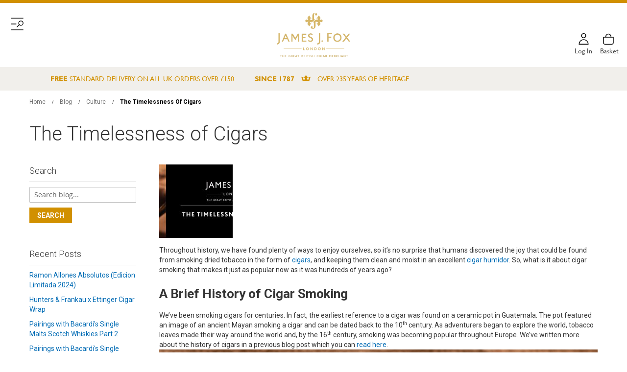

--- FILE ---
content_type: text/html; charset=UTF-8
request_url: https://www.jjfox.co.uk/blog/culture/the-timelessness-of-cigars/
body_size: 34594
content:
<!doctype html>
<html lang="en">
    <head >
        <script>
    var LOCALE = 'en\u002DGB';
    var BASE_URL = 'https\u003A\u002F\u002Fwww.jjfox.co.uk\u002F';
    var require = {
        'baseUrl': 'https\u003A\u002F\u002Fwww.jjfox.co.uk\u002Fstatic\u002Fversion1763563184\u002Ffrontend\u002FMagento\u002Fjjfox\u002Fen_GB'
    };</script>        <meta charset="utf-8"/>
<meta name="title" content="The Timelessness of Cigars | James J Fox Blog"/>
<meta name="description" content="Throughout history, we have found plenty of ways to enjoy ourselves, so it’s no surprise that humans discovered the joy that could be found from smoking dried tobacco in the form of..."/>
<meta name="robots" content="INDEX,FOLLOW"/>
<meta name="viewport" content="width=device-width, initial-scale=1, maximum-scale=1.0, user-scalable=no"/>
<meta name="format-detection" content="telephone=no"/>
<title>The Timelessness of Cigars | James J Fox Blog</title>
<link  rel="stylesheet" type="text/css"  media="all" href="https://www.jjfox.co.uk/static/version1763563184/frontend/Magento/jjfox/en_GB/mage/calendar.css" />
<link  rel="stylesheet" type="text/css"  media="all" href="https://www.jjfox.co.uk/static/version1763563184/frontend/Magento/jjfox/en_GB/PixieMedia_AddPopup/css/pmaddpop.css" />
<link  rel="stylesheet" type="text/css"  media="all" href="https://www.jjfox.co.uk/static/version1763563184/frontend/Magento/jjfox/en_GB/Vsourz_Ageverification/css/ageverification.css" />
<link  rel="stylesheet" type="text/css"  media="all" href="https://www.jjfox.co.uk/static/version1763563184/frontend/Magento/jjfox/en_GB/css/styles-m.css" />
<link  rel="stylesheet" type="text/css"  media="all" href="https://www.jjfox.co.uk/static/version1763563184/frontend/Magento/jjfox/en_GB/Amasty_Quickview/css/quickview.css" />
<link  rel="stylesheet" type="text/css"  media="all" href="https://www.jjfox.co.uk/static/version1763563184/frontend/Magento/jjfox/en_GB/Amasty_Quickview/js/fancybox/jquery.fancybox.min.css" />
<link  rel="stylesheet" type="text/css"  media="all" href="https://www.jjfox.co.uk/static/version1763563184/frontend/Magento/jjfox/en_GB/Amasty_LibSwiperJs/vendor/swiper/swiper.min.css" />
<link  rel="stylesheet" type="text/css"  media="all" href="https://www.jjfox.co.uk/static/version1763563184/frontend/Magento/jjfox/en_GB/Trustpilot_Reviews/css/trustpilot.min.css" />
<link  rel="stylesheet" type="text/css"  media="all" href="https://www.jjfox.co.uk/static/version1763563184/frontend/Magento/jjfox/en_GB/Wyomind_ElasticsearchAutocomplete/css/autocomplete.css" />
<link  rel="stylesheet" type="text/css"  media="all" href="https://www.jjfox.co.uk/static/version1763563184/frontend/Magento/jjfox/en_GB/Wyomind_ElasticsearchCore/css/jquery.jsonview.min.css" />
<link  rel="stylesheet" type="text/css"  media="all" href="https://www.jjfox.co.uk/static/version1763563184/frontend/Magento/jjfox/en_GB/Wyomind_ElasticsearchMultifacetedAutocomplete/css/autocomplete.css" />
<link  rel="stylesheet" type="text/css"  media="all" href="https://www.jjfox.co.uk/static/version1763563184/frontend/Magento/jjfox/en_GB/Wyomind_ElasticsearchMultifacetedAutocomplete/css/layer.css" />
<link  rel="stylesheet" type="text/css"  media="all" href="https://www.jjfox.co.uk/static/version1763563184/frontend/Magento/jjfox/en_GB/Wyomind_ElasticsearchMultifacetedAutocomplete/css/breadcrumb.css" />
<link  rel="stylesheet" type="text/css"  media="all" href="https://www.jjfox.co.uk/static/version1763563184/frontend/Magento/jjfox/en_GB/Wyomind_ElasticsearchMultifacetedAutocomplete/css/listing.css" />
<link  rel="stylesheet" type="text/css"  media="all" href="https://www.jjfox.co.uk/static/version1763563184/frontend/Magento/jjfox/en_GB/FishPig_WordPress/css/wordpress.css" />
<link  rel="stylesheet" type="text/css"  media="screen and (min-width: 768px)" href="https://www.jjfox.co.uk/static/version1763563184/frontend/Magento/jjfox/en_GB/css/styles-l.css" />

<link  rel="stylesheet" type="text/css"  media="all" href="https://www.jjfox.co.uk/static/version1763563184/frontend/Magento/jjfox/en_GB/css/animate.css" />
<link  rel="stylesheet" type="text/css"  media="all" href="https://www.jjfox.co.uk/static/version1763563184/frontend/Magento/jjfox/en_GB/css/owl.carousel.css" />
<link  rel="stylesheet" type="text/css"  media="all" href="https://www.jjfox.co.uk/static/version1763563184/frontend/Magento/jjfox/en_GB/css/style.css" />
<link  rel="stylesheet" type="text/css"  media="all" href="https://www.jjfox.co.uk/static/version1763563184/frontend/Magento/jjfox/en_GB/css/responsive.css" />
<link  rel="stylesheet" type="text/css"  media="all" href="https://www.jjfox.co.uk/static/version1763563184/frontend/Magento/jjfox/en_GB/css/lightbox.css" />
<link  rel="stylesheet" type="text/css"  media="all" href="https://www.jjfox.co.uk/static/version1763563184/frontend/Magento/jjfox/en_GB/css/jquery.selectbox.css" />
<link  rel="stylesheet" type="text/css"  media="all" href="https://www.jjfox.co.uk/static/version1763563184/frontend/Magento/jjfox/en_GB/css/pixie.css" />
<link  rel="stylesheet" type="text/css"  media="all" href="https://www.jjfox.co.uk/static/version1763563184/frontend/Magento/jjfox/en_GB/css/mega.css" />
<link  rel="stylesheet" type="text/css"  media="all" href="https://www.jjfox.co.uk/static/version1763563184/frontend/Magento/jjfox/en_GB/css/one-step-checkout.css" />
<script  type="text/javascript"  src="https://www.jjfox.co.uk/static/version1763563184/frontend/Magento/jjfox/en_GB/requirejs/require.js"></script>
<script  type="text/javascript"  src="https://www.jjfox.co.uk/static/version1763563184/frontend/Magento/jjfox/en_GB/mage/requirejs/mixins.js"></script>
<script  type="text/javascript"  src="https://www.jjfox.co.uk/static/version1763563184/frontend/Magento/jjfox/en_GB/requirejs-config.js"></script>
<script  type="text/javascript"  src="https://www.jjfox.co.uk/static/version1763563184/frontend/Magento/jjfox/en_GB/Wyomind_ElasticsearchCore/js/jquery.touch.min.js"></script>
<link rel="preload" as="font" crossorigin="anonymous" href="https://www.jjfox.co.uk/static/version1763563184/frontend/Magento/jjfox/en_GB/fonts/opensans/light/opensans-300.woff2" />
<link rel="preload" as="font" crossorigin="anonymous" href="https://www.jjfox.co.uk/static/version1763563184/frontend/Magento/jjfox/en_GB/fonts/opensans/regular/opensans-400.woff2" />
<link rel="preload" as="font" crossorigin="anonymous" href="https://www.jjfox.co.uk/static/version1763563184/frontend/Magento/jjfox/en_GB/fonts/opensans/semibold/opensans-600.woff2" />
<link rel="preload" as="font" crossorigin="anonymous" href="https://www.jjfox.co.uk/static/version1763563184/frontend/Magento/jjfox/en_GB/fonts/opensans/bold/opensans-700.woff2" />
<link rel="preload" as="font" crossorigin="anonymous" href="https://www.jjfox.co.uk/static/version1763563184/frontend/Magento/jjfox/en_GB/fonts/Luma-Icons.woff2" />
<link  rel="canonical" href="https://www.jjfox.co.uk/blog/culture/the-timelessness-of-cigars/" />
<link  rel="icon" type="image/x-icon" href="https://www.jjfox.co.uk/media/favicon/stores/1/JJFOXAI-FAVICONbigger.png" />
<link  rel="shortcut icon" type="image/x-icon" href="https://www.jjfox.co.uk/media/favicon/stores/1/JJFOXAI-FAVICONbigger.png" />
<!-- Google Tag Manager -->
<script>(function(w,d,s,l,i){w[l]=w[l]||[];w[l].push({'gtm.start':
new Date().getTime(),event:'gtm.js'});var f=d.getElementsByTagName(s)[0],
j=d.createElement(s),dl=l!='dataLayer'?'&l='+l:'';j.async=true;j.src=
'https://www.jjfox.co.uk/serverside/gtm.js?id='+i+dl;f.parentNode.insertBefore(j,f);
})(window,document,'script','dataLayer','GTM-5QP2G7J');</script>
<!-- End Google Tag Manager -->

<style>
#CybotCookiebotDialogPoweredbyImage {
        max-height: 7em !important;
    }
</style>

<meta name="google-site-verification" content="uLt_M3fji2ePQGZsiaUybyqK4x7z7nK1D_goSkj_6DY" />

<style>
.block_table {
   display: table;
   width: 100%;
   height: 100%;
   vertical-align: middle;
}
.block_table_cell {
   display: table-cell;
   width: 100%;
   height: 100%;
   vertical-align: middle;
}
.page-slider .item {
   position: relative;
}
.page-slider .item_context {
    position: absolute;
    top: 0;
    z-index: 10;
    right: 0;
    left: 0;
    bottom: 0;
    text-align: center;
    vertical-align: middle;
    color: #fff;
    text-transform: uppercase;
   font-family: 'Gill Sans MT', sans-serif;
}
.page-slider .item_context h2 {
   font-size: 4em;
}
.page-slider .item_context p {
   font-size: 1.6em;
}


.page-slider.slider-text-under .item_context {
    position: relative;
    top: auto;
    z-index: 10;
    right: auto;
    left: auto;
    bottom: auto;
    text-align: center;
    vertical-align: middle;
    color: #101010;
    text-transform: uppercase;
   font-family: 'Gill Sans MT', sans-serif;
}
.page-slider.slider-text-under .item_context h2 {
   font-size: 3em;
}
.page-slider.slider-text-under .item_context p {
   font-size: 1.4em;
}


.top-slider .owl-nav.disabled,.product-options-wrapper span {
   display: none;
}

.options-list span {display:inherit}


.page-products .products-grid .product-item {
	
	margin-left: 0 !important;
	
}

.configurable span.price-label {
    display: none;
}

.product-info-price span.price-label {
    display: none !important;
}
li.mana-leaf { 
    margin: 10px 0;
    line-height: 1.4;
}
input, a, button, a:hover {  
    text-decoration: none !important;
}
.owl-carousel .owl-item img {
 
  height: auto !important;
}

.pm-banner-group-item { width:100%!important; }

</style>







<style>
body.pixiedust .pm-mega-wrap{display:block;}
</style>        
<script nonce="dWZhcHhmbDFzNzhraHZ0eHMxeGExbmwyZmFnOXRpcjE=">
    window.getWpGA4Cookie = function(name) {
        match = document.cookie.match(new RegExp(name + '=([^;]+)'));
        if (match) return decodeURIComponent(match[1].replace(/\+/g, ' ')) ;
    };

    window.ga4AllowServices = false;

    var isCookieRestrictionModeEnabled = 0,
        currentWebsiteId = 1,
        cookieRestrictionName = 'user_allowed_save_cookie';

    if (isCookieRestrictionModeEnabled) {
        allowedCookies = window.getWpGA4Cookie(cookieRestrictionName);

        if (allowedCookies !== undefined) {
            allowedWebsites = JSON.parse(allowedCookies);

            if (allowedWebsites[currentWebsiteId] === 1) {
                window.ga4AllowServices = true;
            }
        }
    } else {
        window.ga4AllowServices = true;
    }
</script>
    
        <script nonce="dWZhcHhmbDFzNzhraHZ0eHMxeGExbmwyZmFnOXRpcjE=">
        if (window.ga4AllowServices) {
            window.dataLayer = window.dataLayer || [];
                        var dl4Objects = [{"pageName":"The Timelessness of Cigars | James J Fox Blog","pageType":"other"}];
            for (var i in dl4Objects) {
                window.dataLayer.push({ecommerce: null});
                window.dataLayer.push(dl4Objects[i]);
            }
                        var wpGA4Cookies = ['wp_ga4_user_id','wp_ga4_customerGroup'];
            wpGA4Cookies.map(function (cookieName) {
                var cookieValue = window.getWpGA4Cookie(cookieName);
                if (cookieValue) {
                    var dl4Object = {};
                    dl4Object[cookieName.replace('wp_ga4_', '')] = cookieValue;
                    window.dataLayer.push(dl4Object);
                }
            });
        }
    </script>
    <script type="text/x-magento-init">
        {
            "*": {
                "Magento_PageCache/js/form-key-provider": {
                    "isPaginationCacheEnabled":
                        0                }
            }
        }
    </script>
<script type="text&#x2F;javascript" src="https&#x3A;&#x2F;&#x2F;chimpstatic.com&#x2F;mcjs-connected&#x2F;js&#x2F;users&#x2F;0289375d7cbab89aa82e698c1&#x2F;59feef080e71a4a39880fbc9f.js" defer="defer">
</script><link rel="stylesheet" id="wp-block-library-css" href="https://www.jjfox.co.uk/wp/wp-includes/css/dist/block-library/style.min.css" type="text/css" media="all"/>
<link rel="stylesheet" id="wp-block-library-theme-css" href="https://www.jjfox.co.uk/wp/wp-includes/css/dist/block-library/theme.min.css" type="text/css" media="all"/>    </head>
    <body data-container="body"
          data-mage-init='{"loaderAjax": {}, "loader": { "icon": "https://www.jjfox.co.uk/static/version1763563184/frontend/Magento/jjfox/en_GB/images/loader-2.gif"}}'
        id="html-body" class="pixiedust wordpress-post-view page-layout-2columns-left">
        
<script type="text/x-magento-init">
    {
        "*": {
            "Magento_PageBuilder/js/widget-initializer": {
                "config": {"[data-content-type=\"slider\"][data-appearance=\"default\"]":{"Magento_PageBuilder\/js\/content-type\/slider\/appearance\/default\/widget":false},"[data-content-type=\"map\"]":{"Magento_PageBuilder\/js\/content-type\/map\/appearance\/default\/widget":false},"[data-content-type=\"row\"]":{"Magento_PageBuilder\/js\/content-type\/row\/appearance\/default\/widget":false},"[data-content-type=\"tabs\"]":{"Magento_PageBuilder\/js\/content-type\/tabs\/appearance\/default\/widget":false},"[data-content-type=\"slide\"]":{"Magento_PageBuilder\/js\/content-type\/slide\/appearance\/default\/widget":{"buttonSelector":".pagebuilder-slide-button","showOverlay":"hover","dataRole":"slide"}},"[data-content-type=\"banner\"]":{"Magento_PageBuilder\/js\/content-type\/banner\/appearance\/default\/widget":{"buttonSelector":".pagebuilder-banner-button","showOverlay":"hover","dataRole":"banner"}},"[data-content-type=\"buttons\"]":{"Magento_PageBuilder\/js\/content-type\/buttons\/appearance\/inline\/widget":false},"[data-content-type=\"products\"][data-appearance=\"carousel\"]":{"Magento_PageBuilder\/js\/content-type\/products\/appearance\/carousel\/widget":false}},
                "breakpoints": {"desktop":{"label":"Desktop","stage":true,"default":true,"class":"desktop-switcher","icon":"Magento_PageBuilder::css\/images\/switcher\/switcher-desktop.svg","conditions":{"min-width":"1024px"},"options":{"products":{"default":{"slidesToShow":"5"}}}},"tablet":{"conditions":{"max-width":"1024px","min-width":"768px"},"options":{"products":{"default":{"slidesToShow":"4"},"continuous":{"slidesToShow":"3"}}}},"mobile":{"label":"Mobile","stage":true,"class":"mobile-switcher","icon":"Magento_PageBuilder::css\/images\/switcher\/switcher-mobile.svg","media":"only screen and (max-width: 768px)","conditions":{"max-width":"768px","min-width":"640px"},"options":{"products":{"default":{"slidesToShow":"3"}}}},"mobile-small":{"conditions":{"max-width":"640px"},"options":{"products":{"default":{"slidesToShow":"2"},"continuous":{"slidesToShow":"1"}}}}}            }
        }
    }
</script>

<div class="cookie-status-message" id="cookie-status">
    The store will not work correctly when cookies are disabled.</div>
<script type="text&#x2F;javascript">document.querySelector("#cookie-status").style.display = "none";</script>
<script type="text/x-magento-init">
    {
        "*": {
            "cookieStatus": {}
        }
    }
</script>

<script type="text/x-magento-init">
    {
        "*": {
            "mage/cookies": {
                "expires": null,
                "path": "\u002F",
                "domain": ".www.jjfox.co.uk",
                "secure": true,
                "lifetime": "3600"
            }
        }
    }
</script>
    <noscript>
        <div class="message global noscript">
            <div class="content">
                <p>
                    <strong>JavaScript seems to be disabled in your browser.</strong>
                    <span>
                        For the best experience on our site, be sure to turn on Javascript in your browser.                    </span>
                </p>
            </div>
        </div>
    </noscript>


<script>
    window.cookiesConfig = window.cookiesConfig || {};
    window.cookiesConfig.secure = true;
</script><script>    require.config({
        map: {
            '*': {
                wysiwygAdapter: 'mage/adminhtml/wysiwyg/tiny_mce/tinymceAdapter'
            }
        }
    });</script><script>    require.config({
        paths: {
            googleMaps: 'https\u003A\u002F\u002Fmaps.googleapis.com\u002Fmaps\u002Fapi\u002Fjs\u003Fv\u003D3\u0026key\u003D'
        },
        config: {
            'Magento_PageBuilder/js/utils/map': {
                style: '',
            },
            'Magento_PageBuilder/js/content-type/map/preview': {
                apiKey: '',
                apiKeyErrorMessage: 'You\u0020must\u0020provide\u0020a\u0020valid\u0020\u003Ca\u0020href\u003D\u0027https\u003A\u002F\u002Fwww.jjfox.co.uk\u002Fadminhtml\u002Fsystem_config\u002Fedit\u002Fsection\u002Fcms\u002F\u0023cms_pagebuilder\u0027\u0020target\u003D\u0027_blank\u0027\u003EGoogle\u0020Maps\u0020API\u0020key\u003C\u002Fa\u003E\u0020to\u0020use\u0020a\u0020map.'
            },
            'Magento_PageBuilder/js/form/element/map': {
                apiKey: '',
                apiKeyErrorMessage: 'You\u0020must\u0020provide\u0020a\u0020valid\u0020\u003Ca\u0020href\u003D\u0027https\u003A\u002F\u002Fwww.jjfox.co.uk\u002Fadminhtml\u002Fsystem_config\u002Fedit\u002Fsection\u002Fcms\u002F\u0023cms_pagebuilder\u0027\u0020target\u003D\u0027_blank\u0027\u003EGoogle\u0020Maps\u0020API\u0020key\u003C\u002Fa\u003E\u0020to\u0020use\u0020a\u0020map.'
            },
        }
    });</script><script>
    require.config({
        shim: {
            'Magento_PageBuilder/js/utils/map': {
                deps: ['googleMaps']
            }
        }
    });</script>

<script>
    manadevSeoQuery = {};
</script><div id="sidebarIn" class="animateAll">

    <div class="sidebarinside">

        <div class="logo-block">

            <span data-action="toggle-nav" class="action nav-toggle"><span>Toggle Nav</span></span>
    <a class="logo" href="https://www.jjfox.co.uk/" title="">
                <img src="/media/logo/stores/1/jjfoxlogofinal.png"
             alt=""

        />
            </a>


        </div>

        <div class="nav-search-block">
                    </div>

        <div class="top-block megamob-backlink" style="cursor:pointer;display: none">
            <span>Menu</span>
        </div>

        <nav class="navigation meganav mobilenav">

            <div class="nav-slider"></div>

            <div class="nav-orgini">

                <ul class="pm-topmenu base-menu">

                    <li class="level0 nav-1 first extraclass " data-target="666669" data-mmref="666669"><a href="/brands"  class="level-topextraclass" ><span>Brands</span></a></li><li class="level0 nav-1 first extraclass level-top parent mobileparent dev" data-target="666661" data-mmref="666661"><a href="https://www.jjfox.co.uk/cigars/country/cuban-cigars.html"  class="level-topextraclass" ><span>Cuban Cigars</span></a></li><div class="mega-show mega-show-666661" style="display:none;"><li class="all"></li>


    <div class="pm-mega-in">	
           			                <div class="pmm-content haschildren"><div>
<h6><a class="view-all-link" href="/cigars/country/cuban-cigars.html">Shop All Cuban Cigars</a></h6>
<ul>
<li><a href="/cigars/brand/bolivar-cigars.html">Bolivar</a></li>
<li><a href="/cigars/brand/cohiba-cigars.html">Cohiba</a></li>
<li><a href="/cigars/brand/h-upmann-cigars.html">H.Upmann</a></li>
<li><a href="/cigars/brand/hoyo-de-monterrey-cigars.html">Hoyo de Monterrey</a></li>
<li><a href="/cigars/brand/montecristo-cigars.html">Montecristo</a></li>
<li><a href="/cigars/brand/trinidad-cigars.html">Trinidad</a></li>
<li><a href="/cigars/brand/partagas-cigars.html">Partagas</a></li>
<li><a href="/cigars/brand/quai-dorsay-cigars.html">Quai D'Orsay</a></li>
<li><a href="/cigars/brand/romeo-y-julieta-cigars.html">Romeo Y Julieta</a></li>
</ul>
</div>
<!--<div>
<ul>
<li><a class="view-all-link" href="/cigars/country/cuban-cigars.html"><strong>View All</strong></a></li>
</ul>
</div>--></div>
                        		                <div class="pmm-content haschildren"><div>
<h6>Shop by Vitola/Size</h6>
<ul>
<span style="display: block; width: 100%;">
<span style="width: 50%; float: left; display: inline-block;">
<ul>
<li><a href="/cigars/country/cuban-cigars/vitola/belicoso.html">Belicoso</a></li>
<li><a href="/cigars/country/cuban-cigars/vitola/churchill.html">Churchill</a></li>
<li><a href="/cigars/country/cuban-cigars/vitola/cigarillo.html">Cigarillo</a></li>
<li><a href="/cigars/country/cuban-cigars/vitola/corona.html">Corona</a></li>
<li><a href="/cigars/country/cuban-cigars/vitola/double-figurado-.html">Figurado</a></li>
<li><a href="/cigars/country/cuban-cigars/vitola/lonsdale.html">Lonsdale</a></li>
<li><a href="/cigars/country/cuban-cigars/vitola/panatella.html">Panatella</a></li>
</ul>
</span>
<span style="width: 50%; float: left; display: inline-block;">
<ul>
<li><a href="/cigars/country/cuban-cigars/vitola/perfecto.html">Perfecto</a></li>
<li><a href="/cigars/country/cuban-cigars/vitola/perla.html">Perla</a></li>
<li><a href="/cigars/country/cuban-cigars/vitola/piramide.html">Piramide</a></li>
<li><a href="/cigars/country/cuban-cigars/vitola/robusto.html">Robusto</a></li>
<li><a href="/cigars/country/cuban-cigars/vitola/petit-royale.html">Royale</a></li>
<li><a href="/cigars/samplers.html">Samplers</a></li>
</ul>
</span>
</span>
</ul>
</div></div>
                        		                <div class="pmm-content haschildren"><div>
<h6>Shop by Strength</h6>
<ul>
<li><a href="/cigars/country/cuban-cigars/strength/1-out-of-5.html">Light</a></li>
<li><a href="/cigars/country/cuban-cigars/strength/2-out-of-5.html">Light to Medium</a></li>
<li><a href="/cigars/country/cuban-cigars/strength/3-out-of-5.html">Medium</a></li>
<li><a href="/cigars/country/cuban-cigars/strength/4-out-of-5.html">Medium to Full</a></li>
<li><a href="/cigars/country/cuban-cigars/strength/5-out-of-5.html">Full</a></li>
</ul>
</div></div>
                        		                <div class="pmm-content haschildren"><div>
<h6>Shop by Enjoyment Time</h6>
<ul>
<li><a href="/cigars/country/cuban-cigars/min-smoking-time/5-minutes-10-minutes-15-minutes-<-20-minutes-20-minutes.html">Up to 20 Minutes</a></li>
<li><a href="/cigars/country/cuban-cigars/min-smoking-time/20-minutes-25-minutes-20-30-minutes-30-minutes-35-minutes-30-40-minutes-40-minutes.html">20 to 40 Minutes</a></li>
<li><a href="/cigars/country/cuban-cigars/min-smoking-time/40-minutes-45-minutes-50-minutes-40-50-minutes-55-minutes-50-60-minutes-60-minutes.html">40 to 60 Minutes</a></li>
<li><a href="/cigars/country/cuban-cigars/min-smoking-time/60+-minutes-various.html">Over 60 Minutes</a></li>
</ul>
</div></div>
                                                
        </div>
</div><li class="level0 nav-1 first extraclass level-top parent mobileparent dev" data-target="666662" data-mmref="666662"><a href="https://www.jjfox.co.uk/cigars/country/new-world-cigars.html"  class="level-topextraclass" ><span>New World Cigars</span></a></li><div class="mega-show mega-show-666662" style="display:none;"><li class="all"></li>


    <div class="pm-mega-in">	
           			                <div class="pmm-content haschildren"><div>
<h6><a class="view-all-link" href="/cigars/country/new-world-cigars.html">Shop All New World Cigars</a></h6>
<ul>
<li><a href="/cigars/brand/fox-house-blend.html">Fox House Blend</a></li>
<li><a href="/cigars/brand/blend-17-cigars.html">Blend 17</a></li>
<li><a href="/cigars/brand/blend-42.html">Blend 42</a></li>
<li><a href="/cigars/brand/davidoff-cigars.html">Davidoff</a></li>
<li><a href="/cigars/brand/drew-estate-cigars.html">Drew Estate</a></li>
<li><a href="/cigars/brand/joya-de-nicaragua-cigars.html">Joya de Nicaragua</a></li>
<li><a href="/cigars/brand/oliva-cigars.html">Oliva</a></li>
<li><a href="/cigars/brand/padron-cigars.html">Padron</a></li>
<li><a href="/cigars/brand/quorum-cigars.html">Quorum</a></li>
</ul>
</div>
<!--<div>
<ul>
<li><a class="view-all-link" href="/cigars/country/new-world-cigars.html"><strong>View All</strong></a></li>
</ul>
</div>--></div>
                        		                <div class="pmm-content haschildren"><div>
<h6>Shop by Vitola/Size</h6>
<ul>
<span style="display: block; width: 100%;">
<span style="width: 50%; float: left; display: inline-block;">
<ul>
<span style="display: block; width: 100%;">
<span style="width: 50%; float: left; display: inline-block;">
<li><a href="/cigars/country/new-world-cigars/vitola/belicoso.html">Belicoso</a></li>
<li><a href="/cigars/country/new-world-cigars/vitola/churchill.html">Churchill</a></li>
<li><a href="/cigars/country/new-world-cigars/vitola/cigarillo.html">Cigarillo</a></li>
<li><a href="/cigars/country/new-world-cigars/vitola/corona.html">Corona</a></li>
<li><a href="/cigars/country/new-world-cigars/vitola/lonsdale.html">Lonsdale</a></li>
<li><a href="/cigars/country/new-world-cigars/vitola/panatella.html">Panatella</a></li>
<li><a href="/cigars/country/new-world-cigars/vitola/perfecto.html">Perfecto</a></li>
</ul>
</span>
<span style="width: 50%; float: left; display: inline-block;">
<ul>
<li><a href="/cigars/country/new-world-cigars/vitola/perla.html">Perla</a></li>
<li><a href="/cigars/country/new-world-cigars/vitola/piramide.html">Piramide</a></li>
<li><a href="/cigars/country/new-world-cigars/vitola/robusto.html">Robusto</a></li>
<li><a href="/cigars/country/new-world-cigars/vitola/petit-royale.html">Royale</a></li>
<li><a href="/cigars/country/new-world-cigars/vitola/toro.html">Toro</a></li>
<li><a href="/cigars/samplers.html">Samplers</a></li>
</ul>
</span>
</span>
</ul>
</div></div>
                        		                <div class="pmm-content haschildren"><div>
<h6>Shop by Strength</h6>
<ul>
<li><a href="/cigars/country/new-world-cigars/strength/2-out-of-5.html">Light to Medium</a></li>
<li><a href="/cigars/country/new-world-cigars/strength/3-out-of-5.html">Medium</a></li>
<li><a href="/cigars/country/new-world-cigars/strength/4-out-of-5.html">Medium to Full</a></li>
<li><a href="/cigars/country/new-world-cigars/strength/5-out-of-5.html">Full</a></li>
</ul>
</div></div>
                        		                <div class="pmm-content haschildren"><div>
<h6><span>Shop by Enjoyment Time</span></h6>
<ul>
<li><a href="/cigars/country/new-world-cigars/min-smoking-time/5-minutes-10-minutes-15-minutes-<-20-minutes-20-minutes.html">Up to 20 Minutes</a></li>
<li><a href="/cigars/country/new-world-cigars/min-smoking-time/20-minutes-25-minutes-30-minutes-35-minutes-40-minutes-20-30-minutes-30-40-minutes.html">20 to 40 Minutes</a></li>
<li><a href="/cigars/country/new-world-cigars/min-smoking-time/40-minutes-45-minutes-50-minutes-40-50-minutes-55-minutes-50-60-minutes-60-minutes.html">40 to 60 Minutes</a></li>
<li><a href="/cigars/country/new-world-cigars/min-smoking-time/60+-minutes-various.html">Over 60 Minutes</a></li>
</ul>
</div></div>
                                                
        </div>
</div><li class="level0 nav-1 first extraclass level-top parent mobileparent dev" data-target="666663" data-mmref="666663"><a href="https://www.jjfox.co.uk/cigar-accessories.html"  class="level-topextraclass" ><span>Accessories</span></a></li><div class="mega-show mega-show-666663" style="display:none;"><li class="all"></li>


    <div class="pm-mega-in">	
           			                <div class="pmm-content haschildren"><div>
<h6><a class="view-all-link" href="/cigar-accessories.html">Shop All Accessories</a></h6>
<ul>
<li><a href="/cigar-accessories/ashtrays.html">Ashtrays</a></li>
<li><a href="/cigar-accessories/books-and-magazines.html">Books and Magazines</a></li>
<li><a href="/cigar-accessories/cigar-cases-holders.html">Cigar Cases and Holders</a></li>
<li><a href="/cigar-accessories/cigar-cutters.html">Cigar Cutters</a></li>
<li><a href="/cigar-accessories/humidors.html">Humidors And Humidor Accessories</a></li>
<li><a href="/cigar-accessories/lighters.html">Lighters</a></li>
<li><a href="/cigar-accessories/other-cigar-accessories.html">Other Cigar Accessories</a></li>
</ul>
</div>
<!--<div>
<ul>
<li><a class="view-all-link" href="/cigar-accessories.html"><strong>View All</strong></a></li>
</ul>
</div>--></div>
                        		                <div class="pmm-content haschildren"><div>
<h6>Shop by Brand</h6>
<ul>
<span style="display: block; width: 100%;">
<span style="width: 50%; float: left; display: inline-block;">
<ul>
<li><a href="/cigar-accessories/brands/dunhill-the-white-spot.html">Dunhill the White Spot</a></li>
<li><a href="/cigar-accessories/brands/s-t-dupont.html">S.T. Dupont</a></li>
<li><a href="/cigar-accessories/brands/cohiba-x-s-t-dupont.html">Cohiba x S. T. Dupont</a></li>
<li><a href="/cigar-accessories/brands/bosquet.html">Bosquet</a></li>
<li><a href="/cigar-accessories/brands/colibri.html">Colibri</a></li>
<li><a href="/cigar-accessories/brands/dissim.html">Dissim</a></li>
</ul>
</span>
<span style="width: 50%; float: left; display: inline-block;">
<ul>
<li><a href="/cigar-accessories/brands/elie-bleu.html">Elie Bleu</a></li>
<li><a href="/cigar-accessories/brands/gentili.html">Gentili</a></li>
<li><a href="/cigar-accessories/brands/havana-club.html">Havana Club</a></li>
<li><a href="/cigar-accessories/brands/james-j-fox.html">James J. Fox</a></li>
<li><a href="/cigar-accessories/brands/xikar.html">Xikar</a></li>
</ul>
</span>
</span>
</ul>
</div></div>
                                                                        
        </div>
</div><li class="level0 nav-1 first extraclass " data-target="666664" data-mmref="666664"><a href="https://www.jjfox.co.uk/cigars/samplers.html"  class="level-topextraclass" ><span>Samplers</span></a></li><li class="level0 nav-1 first extraclass " data-target="666665" data-mmref="666665"><a href="https://www.jjfox.co.uk/cigar-gifts.html"  class="level-topextraclass" ><span>Gifts</span></a></li><li class="level0 nav-1 first extraclass " data-target="666666" data-mmref="666666"><a href="https://www.jjfox.co.uk/rare-limited-edition-cigars.html"  class="level-topextraclass" ><span>Limited/Special Editions</span></a></li><li class="level0 nav-1 first extraclass " data-target="666667" data-mmref="666667"><a href="https://www.jjfox.co.uk/pipes-and-tobacco.html"  class="level-topextraclass" ><span>Pipes & Tobacco</span></a></li><li class="level0 nav-1 first extraclass " data-target="666668" data-mmref="666668"><a href="https://www.jjfox.co.uk/events"  class="level-topextraclass" ><span>Events</span></a></li>
                    <li>

                        <ul class="greenwrap">

                            
                                                            <li class="signin-link level0 hide-from-guest trackLink noborder trackit logit"><a rel="nofollow" href="/customer/account/create/"><span class="acicon"></span><span class="aclabel">Sign in / Register</span></a></li>
                            
                            
                            <li class="contact-link level0 "><a href="/contact"><span>Contact Us</span></a></li>

                            
                        </ul>

                    </li>

                </ul>

            </div>

        </nav>

    </div>

</div>

<script type="text/javascript">
    require(['jquery'],function($){

        function addSearch(){

            if( window.innerWidth > 1349 ){

                $("#search_autocomplete").appendTo(".top_cart_wrap .block-search form");

                $("#search_autocomplete-no-result").appendTo(".top_cart_wrap .block-search form");

                $('.nav-search-block #search_autocomplete').remove();

            }else{

                if( jQuery('.nav-search-block .block-search').length < 1) {

                    const form = `
                    <div class="block-search"><div class="block-title"><strong>Search</strong></div>
                        <div class="block block-content">
                            <form class="msearch" action="/catalogsearch/result/" method="get">
                                <div class="field search">
                                    <label class="label"  data-role="minisearch-label"></label>
                                    <div class="control">
                                        <input id="search_gggggg" type="text" name="qqqq" value="" placeholder="Search entire store here..." class="input-text loaded" maxlength="128" role="combobox" aria-haspopup="false" aria-autocomplete="both" autocomplete="off">
                                    </div>
                                </div>
                            </form>
                        </div>
                    </div>
                    `;

                    $(form).appendTo(".nav-search-block");
                }

                if( jQuery('.nav-search-block #search_autocomplete').length < 1) {

                    jQuery("#search_autocomplete").appendTo(".nav-search-block .block-search");

                }
            }
        }

        $('body').on("input", '#search_gggggg', function(){

            const v = $(this).val();

            $('input[name="q"]').val(v);

            $('input[name="q"]').trigger('input');
        });

        $( window ).resize(function() {
            addSearch();
        });

        $(function(){
            $(window).resize();
        })

    });
</script>






<div class="page-wrapper"><header class="page-header"><div class="top_logo_wrap">      <div class="top_tagline"><strong>FREE STANDARD UK DELIVERY ON ORDERS OVER £150</strong></div>     
     
  
<style>
.modal-popup._inner-scroll .modal-content {	background: #fff;}
.age-pop-up {  padding: 10px;}
.pop-cont .buttons-set .button {background: #d19000; border-color: #d19000;color: #fff}
</style><span data-action="toggle-nav" class="action nav-toggle"><span>Toggle Nav</span></span>
    <a class="logo" href="https://www.jjfox.co.uk/" title="">
        <img src="https://www.jjfox.co.uk/media/logo/stores/1/jjfoxlogofinal.png"
             alt=""
            
        />
    </a>

<script type="text/javascript">
    require(['jquery'],function($){
        $(".nav-toggle, .sidebarinside .nav-toggle").click(function(e) {
            e.preventDefault();
            $("body").toggleClass("slideover");
            $(".filter-trigger").toggleClass("filter-out");
        });
    });
</script>
</div><div class="top_cart_wrap"><ul class="top_links">      <ul>
<li class="contact-link"><a href="/contact">Contact Us</a></li>
</ul>   

  </ul><div class="cart_wraper">
<div data-block="minicart" class="minicart-wrapper header-basket" >
 <li class="cart">
            
            
    <a class="action showcart" href="https://www.jjfox.co.uk/checkout/cart/"
       data-bind="scope: 'minicart_content'">
       <div class="cart-item">
                
                
        <span class="text">
          

           </span>
        <span class="counter qty empty"
              data-bind="css: { empty: !!getCartParam('summary_count') == false }, blockLoader: isLoading">
                        <span class="counter-number">
                <!-- ko if: getCartParam('summary_count') --><!-- ko text: getCartParam('summary_count') --><!-- /ko --><!-- /ko -->
                <!-- ko ifnot: getCartParam('summary_count') -->0<!-- /ko -->
            </span>
        </span>
        </div>
    </a>
    </li>
            <div class="block block-minicart empty"
             data-role="dropdownDialog"
             data-mage-init='{"dropdownDialog":{
                "appendTo":"[data-block=minicart]",
                "triggerTarget":".showcart",
                "timeout": "2000",
                "closeOnMouseLeave": false,
                "closeOnEscape": true,
                "triggerClass":"active",
                "parentClass":"active",
                "buttons":[]}}'>
            <div id="minicart-content-wrapper" data-bind="scope: 'minicart_content'">
                <!-- ko template: getTemplate() --><!-- /ko -->
            </div>
                    </div>
    	
	<script>window.checkout = {"shoppingCartUrl":"https:\/\/www.jjfox.co.uk\/checkout\/cart\/","checkoutUrl":"https:\/\/www.jjfox.co.uk\/checkout\/","updateItemQtyUrl":"https:\/\/www.jjfox.co.uk\/checkout\/sidebar\/updateItemQty\/","removeItemUrl":"https:\/\/www.jjfox.co.uk\/checkout\/sidebar\/removeItem\/","imageTemplate":"Magento_Catalog\/product\/image_with_borders","baseUrl":"https:\/\/www.jjfox.co.uk\/","minicartMaxItemsVisible":5,"websiteId":"1","maxItemsToDisplay":10,"storeId":"1","storeGroupId":"1","customerLoginUrl":"https:\/\/www.jjfox.co.uk\/customer\/account\/login\/referer\/aHR0cHM6Ly93d3cuampmb3guY28udWsvYmxvZy9jdWx0dXJlL3RoZS10aW1lbGVzc25lc3Mtb2YtY2lnYXJz\/","isRedirectRequired":false,"autocomplete":"off","captcha":{"user_login":{"isCaseSensitive":false,"imageHeight":50,"imageSrc":"","refreshUrl":"https:\/\/www.jjfox.co.uk\/captcha\/refresh\/","isRequired":false,"timestamp":1768866209}}}</script>
    <script>
        //window.checkout = ;


        function strip_tags1(input1) {
           if (input1) {
           input1 = input1.replace('</span>', '');
           input1 = input1.replace('<span class="price">', '');
           }
           return input1;
	}
    </script>
    <script type="text/x-magento-init">
    {
        "[data-block='minicart']": {
            "Magento_Ui/js/core/app": {"components":{"minicart_content":{"children":{"subtotal.container":{"children":{"subtotal":{"children":{"subtotal.totals":{"config":{"display_cart_subtotal_incl_tax":1,"display_cart_subtotal_excl_tax":0,"template":"Magento_Tax\/checkout\/minicart\/subtotal\/totals"},"children":{"subtotal.totals.msrp":{"component":"Magento_Msrp\/js\/view\/checkout\/minicart\/subtotal\/totals","config":{"displayArea":"minicart-subtotal-hidden","template":"Magento_Msrp\/checkout\/minicart\/subtotal\/totals"}}},"component":"Magento_Tax\/js\/view\/checkout\/minicart\/subtotal\/totals"}},"component":"uiComponent","config":{"template":"Magento_Checkout\/minicart\/subtotal"}}},"component":"uiComponent","config":{"displayArea":"subtotalContainer"}},"item.renderer":{"component":"Magento_Checkout\/js\/view\/cart-item-renderer","config":{"displayArea":"defaultRenderer","template":"Magento_Checkout\/minicart\/item\/default"},"children":{"item.image":{"component":"Magento_Catalog\/js\/view\/image","config":{"template":"Magento_Catalog\/product\/image","displayArea":"itemImage"}},"checkout.cart.item.price.sidebar":{"component":"uiComponent","config":{"template":"Magento_Checkout\/minicart\/item\/price","displayArea":"priceSidebar"}}}},"extra_info":{"component":"uiComponent","config":{"displayArea":"extraInfo"}},"promotion":{"component":"uiComponent","config":{"displayArea":"promotion"}}},"config":{"itemRenderer":{"default":"defaultRenderer","simple":"defaultRenderer","virtual":"defaultRenderer"},"template":"Magento_Checkout\/minicart\/content"},"component":"Magento_Checkout\/js\/view\/minicart"}},"types":[]}        },
        "*": {
            "Magento_Ui/js/block-loader": "https://www.jjfox.co.uk/static/version1763563184/frontend/Magento/jjfox/en_GB/images/loader-1.gif"
        }
    }
    </script>
</div>



</div><div class="curency_choice"> 
<div class="switcher currency switcher-currency blb" id="switcher-currency">
    <strong class="label switcher-label"><span>Currency</span></strong>
    <div class=" options ">
        <div class="switcher-trigger"
             id="switcher-currency-trigger"
             data-mage-init='{"dropdown":{}}'
             data-toggle="dropdown"
             data-trigger-keypress-button="true">
            <!-- <strong class="language-GBP">
                                <span>£ </span>
            </strong> -->
        </div>
        <ul class=" switcher-dropdown" data-target="dropdown">
                           
                                   
                    <li class="active currency-GBP switcher-option">
                        <a href="#" data-post='{"action":"https:\/\/www.jjfox.co.uk\/directory\/currency\/switch\/","data":{"currency":"GBP","uenc":"aHR0cHM6Ly93d3cuampmb3guY28udWsvYmxvZy9jdWx0dXJlL3RoZS10aW1lbGVzc25lc3Mtb2YtY2lnYXJzLw~~"}}' title="Please note we charge in sterling, the currency converter is a guide only">£</a>
                    </li>
               
                           
                                   
                    <li class=" currency-EUR switcher-option">
                        <a href="#" data-post='{"action":"https:\/\/www.jjfox.co.uk\/directory\/currency\/switch\/","data":{"currency":"EUR","uenc":"aHR0cHM6Ly93d3cuampmb3guY28udWsvYmxvZy9jdWx0dXJlL3RoZS10aW1lbGVzc25lc3Mtb2YtY2lnYXJzLw~~"}}' title="Please note we charge in sterling, the currency converter is a guide only">€</a>
                    </li>
               
                           
                                   
                    <li class=" currency-USD switcher-option">
                        <a href="#" data-post='{"action":"https:\/\/www.jjfox.co.uk\/directory\/currency\/switch\/","data":{"currency":"USD","uenc":"aHR0cHM6Ly93d3cuampmb3guY28udWsvYmxvZy9jdWx0dXJlL3RoZS10aW1lbGVzc25lc3Mtb2YtY2lnYXJzLw~~"}}' title="Please note we charge in sterling, the currency converter is a guide only">$</a>
                    </li>
               
                    </ul>
    </div>
</div>

</div><div class="account_link"><ul class="header links"><li><a href="https://www.jjfox.co.uk/customer/account/" id="idxF55545O" >account</a></li>
<style>

    .header.links li:first-child{opacity: 0;}

    @media (min-width: 768px) {
        .cmenu  {display: none;}

    }

    @media only screen and (max-width: 767px) {
        .nav-sections-item-title {display: none;}
        .nav-sections-item-title.active {display: block;}
    }

</style>

<script type="text/javascript">
	
requirejs(["jquery"], function($) {

    $(document).ready(function(){

        $(".header.links li:first-child a").text('Log in');
        $(".header.links li:first-child").css({opacity: 1});

        $(".cmenu").parents('li').addClass('cmenu');

        setTimeout(function(){
            $(".cmenu").parents('li').addClass('cmenu');
        }, 10);
    });
});

</script>

</ul></div><script>
    var MAGE_VERSION = "2.4.6";

    function compareVersions(installed, required) {
        var a = installed.split('.');
        var b = required.split('.');
        for (var i = 0; i < a.length; ++i) {
            a[i] = Number(a[i]);
        }
        for (var i = 0; i < b.length; ++i) {
            b[i] = Number(b[i]);
        }
        if (a.length == 2) {
            a[2] = 0;
        }
        if (a[0] > b[0]) return true;
        if (a[0] < b[0]) return false;
        if (a[1] > b[1]) return true;
        if (a[1] < b[1]) return false;
        if (a[2] > b[2]) return true;
        if (a[2] < b[2]) return false;
        return true;
    }
</script>



<div class="block-search">
    <div class="block-title"><strong>Search</strong></div>
    <div class="block block-content">
        <form class="form minisearch " id="search_mini_form723975"
                action="https://www.jjfox.co.uk/catalogsearch/result/" method="get">
            <div class="field search">
                <label class="label" for="search_339481" data-role="minisearch-label">
                </label>
                <div class="control">
                <input id="search_339481"
                            type="text"
                            name="q"
                            value=""
                            placeholder="Search entire store here..."
                            class="input-text"
                            maxlength="128"
                            role="combobox"
                            aria-haspopup="false"
                            aria-autocomplete="both"
                            autocomplete="off"/>
                    <div class="nested">
    <a class="action advanced" href="https://www.jjfox.co.uk/catalogsearch/advanced/" data-action="advanced-search">
        Advanced Search    </a>
</div>
<script>
    var MAGE_VERSION = "2.4.6";

    function compareVersions(installed, required) {
        var a = installed.split('.');
        var b = required.split('.');
        for (var i = 0; i < a.length; ++i) {
            a[i] = Number(a[i]);
        }
        for (var i = 0; i < b.length; ++i) {
            b[i] = Number(b[i]);
        }
        if (a.length == 2) {
            a[2] = 0;
        }
        if (a[0] > b[0]) return true;
        if (a[0] < b[0]) return false;
        if (a[1] > b[1]) return true;
        if (a[1] < b[1]) return false;
        if (a[2] > b[2]) return true;
        if (a[2] < b[2]) return false;
        return true;
    }
</script>

<div id="search_autocomplete" class="ma-search-autocomplete wyomind-bg-secondary">
    <div class="ma-layer-title-section wyomind-bg-secondary">
        <div class="ma-layer-title">Search by</div>
        <a class="ma-layer-clear-all hide clear" href="#">Clear all</a>
    </div>
    <div class="ma-layer wyomind-bg-secondary" data-role="ma-products-layer">

    </div>
    <div class="ma-main">
        <div class="ma-smartphones-toolbar">
            <div class="ma-smartphones-searchform wyomind-bg-secondary">
                <input type="text" id="search-smartphones"/>
                <span id="filters-smartphones">Filtrer<span id="filters-smartphones-count"></span></span>
            </div>
            <div class="ma-toolbar toolbar wyomind-bg-secondary">

                            <div class="modes">
                    <a class="ela modes-mode active wyomind-btn-primary mode-grid " title="Grid" href="#" id="mode-grid">
                    </a>
                    <a class="ela modes-mode wyomind-btn-primary-inverted mode-list " title="List" href="#" id="mode-list">
                    </a>
                </div>
                        <div class="results-count" id="ma-results-count"></div>
                            <div class="ma-order toolbar-sorter sorter" id="ma-order">
                    <select id="sorter" class="sorter-options">
                                                    <option value="score">Relevance</option>
                                                    <option value="name">Product Name</option>
                                                    <option value="price">Price</option>
                                                    <option value="rating">Rating</option>
                                            </select>
                    <a title="Set Ascending Direction" class="action sorter-action sort-desc active wyomind-primary-color"
                       href="#"></a>
                    <a title="Set Descending Direction" class="action sorter-action sort-asc wyomind-primary-color" href="#"></a>
                </div>
                        <div class="close">
                <a id="ma-close" href="#" class="close wyomind-primary-color"></a>
            </div>
        </div>
        </div>
                    <div id="ma-breadcrumb" class="ma-breadcrumb wyomind-bg-secondary"></div>
                <div id="ma-messages" class="ma-messages">
            <div id='ma-message-options-error' style='display:none' class='message-error error message'>Please select
                options before adding the product to the cart.
            </div>
        </div>
        <div id="ma-grid-container" class="ma-grid-container wyomind-bg-primary">
                        <div class="ma-back-to-top wyomind-primary-bgcolor hidden"></div>
                        <ul id="ma-grid" class="ma-grid grid" data-role="ma-products-grid">
            </ul>
        </div>
        <!--        <div id="ma-all-results" class="ma-all-results"></div>-->
    </div>
</div>
<div id="search_autocomplete-no-result" class="ma-search-autocomplete-no-result wyomind-bg-primary"><div id="no-product-message">No products found</div><div id="ea-alone"></div></div>
                </div>
            </div>
            <div class="actions">
                <button type="submit"
                        title="Search"
                        class="action search">
                <span>Search</span>
                </button>
            </div>
        </form>
    </div>
</div>

<script>
require([
    'jquery'
], function($) {
    $(document).ready(function() {
        var searchInput = $('#search_gggggg, form.form.minisearch input[name="q"]');
        var debounceTimer;

        function debounce(func, delay) {
            return function() {
                var context = this, args = arguments;
                clearTimeout(debounceTimer);
                debounceTimer = setTimeout(function() {
                    func.apply(context, args);
                }, delay);
            };
        }

        function handleSearch() {
            var query = $(this).val();

            if ($('.pixie-autocomplete').length) {
                $('.pixie-autocomplete').remove(); // Remove the container
            }

            // if (query.length > 3) {
                $.post('/elastic.php', { 
                    store: 'default',
                    categoryId: -1,
                    searchTerm: query,
                    from: 0,
                    size: 24,
                    order: 'score',
                    direction: 'desc',
                    loadAggregations: false,
                    'eaConfig[enable]': 0,
                    'eaConfig[enable_debug_mode]': 0,
                    'eaConfig[general][enable_highlight]': 1,
                    'eaConfig[general][enable_all_results]': 1,
                    'eaConfig[general][update_search_term]': 0,
                    'eaConfig[general][labels][all_results]': 'See all results for <b>{{term}}</b> >>',
                    'eaConfig[general][labels][didyoumean]': 'Did you mean?',
                    'eaConfig[general][labels][products]': 'Products',
                    'eaConfig[general][labels][categories]': 'Categories',
                    'eaConfig[general][labels][cms]': 'Pages',
                    'eaConfig[general][labels][no_category]': 'No category found',
                    'eaConfig[general][labels][no_cms]': 'No page found',
                    'eaConfig[general][labels][no_product]': 'No product found',
                    'eaConfig[didyoumean][enable_search]': 1,
                    'eaConfig[didyoumean][enable_autocomplete]': 1,
                    'eaConfig[didyoumean][autocomplete_limit]': 5,
                    'eaConfig[product][enable_autocomplete]': 1,
                    'eaConfig[product][autocomplete_limit]': 6,
                    'eaConfig[product][redirect]': 1,
                    'eaConfig[category][enable_search]': 0,
                    'eaConfig[category][enable_autocomplete]': 0,
                    'eaConfig[category][display_empty_autocomplete]': 0,
                    'eaConfig[category][autocomplete_limit]': 5,
                    'eaConfig[category][search_limit]': 5,
                    'eaConfig[cms][enable_search]': 0,
                    'eaConfig[cms][enable_autocomplete]': 0,
                    'eaConfig[cms][display_empty_autocomplete]': 0,
                    'eaConfig[cms][autocomplete_limit]': 5,
                    'eaConfig[cms][search_limit]': 5,
                    highlightEnabled: false,
                    customerGroupId: 0,
                    debug: false,
                    undefined: 'score',
                    didyoumean: true
                 }, function(data) {

                   
                    // Check if products exist
                    if (data.products && data.products.length > 0) {
                        var productsHtml = '';
                        var count = data.amount.total;

                        productsHtml += `<p class="more-results"><a class="button action primary trigger-search" href="#">View Search Results for '${query}'</a></p><ul id="ma-grid" class="ma-grid grid" data-role="ma-products-grid">`;

                        // Loop through each product and build HTML
                        $.each(data.products, function(index, product) {
                            // Check if necessary attributes exist
                            if (product.name && product.image && product.url) {
                                productsHtml += `
                                    <li class="item">
                                        <div class="image">
                                            <a href="${product.url}" class="product photo product-item-photo" tabindex="-1">
                                                <span class="product-image-container">
                                                    <span class="product-image-wrapper" style="padding-bottom: 125%;">
                                                        <img width="160" height="200" id="product-image-${product.id}" src="${product.base_image}" alt="${product.name}" />
                                                    </span>
                                                </span>
                                            </a>
                                        </div>
                                        <div class="info" product-id="${product.id}">
                                        <strong class="product name product-item-name">
                                            <a class="product-item-link" href="${product.url}">
                                                ${product.name}
                                            </a>
                                        </strong>
                                        <div class="description-box"><p></p></div>
                                        <div class="price-box price-final_price">
                                            <span class="price-container price-final_price tax weee">
                                                <span class="price-wrapper">
                                                    <span class="regular-price">
                                                        <span class="price">` + _.getFormattedPrice(product.prices_0.final_price, product.tax_class_id) + `</span>
                                                    </span>
                                                </span>
                                            </span>
                                        </div>
                                    </li>
                                `;
                            }
                        });

                        productsHtml += `</ul>`;

                        if (data.products.length > 7) { 
                            productsHtml += `<p class="load-more"><a href="#" id="trigger-load-more-button">Load More</button></p>`
                            productsHtml += `<p class="load-less" style="display:none;"><a href="#" id="trigger-load-less-button">Load Less</button></p>`
                        } 

                        // Insert productsHtml into the page
                        if (productsHtml) {
                            // Append productsHtml to a specific container
                            var container = $('div.sections.nav-sections');
                            if (container.length) {
                                $('<div class="pixie-autocomplete"></div>')
                                    .html(productsHtml)
                                    .insertAfter(container);
                            }
                        }
                    } else {
                        if (query.length) {
                            var productsHtml = `<div class="no-results"><h3>Your search returned no results</h3></div>`;
                            var container = $('div.sections.nav-sections');
                            if (container.length) {
                                $('<div class="pixie-autocomplete"></div>')
                                    .html(productsHtml)
                                    .insertAfter(container);
                            }
                        }
                    }

                });
            // }
        };

        searchInput.on('keydown input', debounce(handleSearch, 300));


        $(document).on('keydown input', '#search_gggggg', function (e) {
            if (e.which === 13) { 
                e.preventDefault();
                triggerSearchAction();
            }
        });

        $('[data-role="minisearch-label"]').on('click', function (e) {
            e.preventDefault();
            triggerSearchAction();
        });

        $(document).on('click', '.trigger-search', function(e) {
            e.preventDefault();
            var $searchForm = $('#search_mini_form723975');
            $searchForm.submit();
        });

        $(document).on('click', '#trigger-load-more-button', function(e) {
            e.preventDefault();
            var visibleItems = 0;

            if (window.innerWidth > 1680 && window.innerWidth <= 2000) {
                visibleItems = 13;
            } else if (window.innerWidth > 520 && window.innerWidth <= 1680) {
                visibleItems = 11;
            } else if (window.innerWidth <= 520) {
                visibleItems = 7;
            }

            $('ul.ma-grid li.item:nth-child(n+' + visibleItems + ')').slideDown();
            $('#trigger-load-less-button').parent().show();  // Show the "Load Less" button
            $(this).parent().hide();  // Hide the "Load More" button
        });

        $(document).on('click', '#trigger-load-less-button', function(e) {
            e.preventDefault();
            var visibleItems = 0;

            if (window.innerWidth > 1680 && window.innerWidth <= 2000) {
                visibleItems = 13;
            } else if (window.innerWidth > 520 && window.innerWidth <= 1680) {
                visibleItems = 11;
            } else if (window.innerWidth <= 520) {
                visibleItems = 7;
            }

            $('ul.ma-grid li.item:nth-child(n+' + visibleItems + ')').slideUp();
            $('#trigger-load-more-button').parent().show();  // Show the "Load More" button
            $(this).parent().hide();  // Hide the "Load Less" button
        });

        function triggerSearchAction() {
            $("body").removeClass("slideover"); 
            // console.log('Search triggered!');
        }


    });
});
</script>

<style>div.pixie-autocomplete{flex:1;position:relative;border-bottom:1px solid #ccc}div.pixie-autocomplete .no-results{text-align:center;z-index:100;background:#fff;position:absolute;width:100%}div.pixie-autocomplete .no-results h3{color:#000;margin-bottom:20px}div.pixie-autocomplete ul.ma-grid{display:flex;flex-flow:row wrap;justify-content:flex-start;padding:0;margin:0;position:relative;z-index:100;background:#fff;width:100%;padding:20px 0}div.pixie-autocomplete ul.ma-grid li.item{order:1;flex-flow:column nowrap;position:relative;width:200px;min-width:200px;min-height:200px;display:flex;text-align:center;padding:0 3px 3px 3px;border:1px solid #eee;margin:19px}div.pixie-autocomplete li.item.ea{order:2;padding:0;border:0!important;text-align:center;text-align:left}div.pixie-autocomplete ul.ma-grid li.item div.image{flex:0 0 auto}div.pixie-autocomplete ul.ma-grid li.item span.product-image-container img{}div.pixie-autocomplete ul.ma-grid li.item div.info{flex:0 1 auto;padding-left:15px;padding-right:15px}div.pixie-autocomplete ul.ma-grid li.item strong.product-item-name a.product-item-link{font-weight:bold}div.pixie-autocomplete ul.ma-grid li.item div.description-box{display:none}div.pixie-autocomplete ul.ma-grid li.item div.info div.price-box.price-final_price{padding-top:15px;padding-bottom:15px}div.pixie-autocomplete ul.ma-grid li.item div.info div.price-box.price-final_price span.price{font-weight:bold}[data-role=minisearch-label]{cursor:pointer}div.pixie-autocomplete ul.ma-grid{display:grid;grid-template-columns:repeat(6,minmax(0,1fr))}@media (max-width:1680px){div.pixie-autocomplete ul.ma-grid{grid-template-columns:repeat(5,minmax(0,1fr))}}@media (max-width:1400px){div.pixie-autocomplete ul.ma-grid{grid-template-columns:repeat(4,minmax(0,1fr))}}@media (max-width:900px){div.pixie-autocomplete ul.ma-grid{grid-template-columns:repeat(3,minmax(0,1fr))}}@media (max-width:520px){div.pixie-autocomplete ul.ma-grid{grid-template-columns:repeat(2,minmax(0,1fr))}}div.pixie-autocomplete ul.ma-grid li.item{margin:5px;width:calc(100% - 10px);min-width:calc(100% - 10px)}div.pixie-autocomplete .more-results{display:none;position:relative;z-index:100;text-align:center}div.pixie-autocomplete .more-results a{background:#d19001;border:1px solid #d19001;font-size:1.2rem;color:white;text-transform:uppercase;line-height:normal}div.pixie-autocomplete .more-results a:hover,div.pixie-autocomplete .more-results a:visited{background:#d19001;border:1px solid #d19001}@media (max-width:1349px){div.pixie-autocomplete .more-results{display:block;padding:0;margin:0}div.pixie-autocomplete ul.ma-grid{padding-top:10px}}div.pixie-autocomplete .load-more a{display:none}@media (max-width:2000px){div.pixie-autocomplete ul.ma-grid li.item:nth-child(n+13){display:none}div.pixie-autocomplete .load-more,div.pixie-autocomplete .load-less{display:block;text-align:center;margin:0 0 20px 0}div.pixie-autocomplete .load-more a,div.pixie-autocomplete .load-less a{background-color:#d19001;color:white;border:1px solid #d19001;padding:10px 20px;text-transform:uppercase;font-size:1rem;display:inline-block}div.pixie-autocomplete .load-more a:hover,div.pixie-autocomplete .load-less a:hover{background-color:#d19001;border-color:#d19001}}@media (max-width:1680px){div.pixie-autocomplete ul.ma-grid li.item:nth-child(n+11){display:none}}@media (max-width:520px){div.pixie-autocomplete ul.ma-grid li.item:nth-child(n+7){display:none}}</style>


<script>
    require(['underscore', 'Magento_Catalog/js/price-utils'], function (_, utils) {
        _.mixin({
            getBaseUrl: function () {
                return 'https://www.jjfox.co.uk/';
            },
            getSearchUrl: function () {
                return 'https://www.jjfox.co.uk/catalogsearch/result/';
            },
            getFormattedPrice: function (price, productTaxClassId) {
                return _.formatPrice(_.calculateTax(_.convertPrice(price), productTaxClassId));
            },
            formatPrice: function (price) {
                var priceFormat = {"pattern":"\u00a3%s","precision":2,"requiredPrecision":2,"decimalSymbol":".","groupSymbol":",","groupLength":3,"integerRequired":false};

                return utils.formatPrice(price, priceFormat);
            },
            calculateTax: function (price, productTaxClassId) {
                var needPriceConversion = false;
                var taxRates = {"2":20,"4":0,"5":0,"6":0,"7":0,"8":0,"9":0,"10":0};

                if (!needPriceConversion || !taxRates[productTaxClassId]) {
                    return price;
                }

                var rate = taxRates[productTaxClassId] / 100;
                var priceIncludesTax = true;

                if (priceIncludesTax) {
                    return price / (1 + rate);
                }

                return price + price * rate;
            },
            convertPrice: function (price) {
                var rate = 1;

                return price * rate;
            },
            checkReducedPrice: function (data) {

                data.price = data.prices.price;
                data.rule_price = data.prices.rule_price;
                data.final_price = data.prices.final_price;
                data.latest_start_date = data.prices.latest_start_date;
                data.earliest_end_date = data.prices.earliest_end_date;

                let normalPrice = data.price;
                let reducedPrice = null;
                let special_from_date = null;
                let special_to_date = null;
                if (typeof data.special_price !== "undefined" && data.special_price !== null && parseFloat(data.special_price) < parseFloat(data.price)) {
                    if (typeof data.special_from_date !== "undefined") {
                        let tmp = data.special_from_date.split(/[- :]/);
                        if (tmp.length === 6) {
                            special_from_date = new Date(tmp[0], tmp[1] - 1, tmp[2], tmp[3], tmp[4], tmp[5]).getTime();
                        } else {
                            special_from_date = new Date(tmp[0], tmp[1] - 1, tmp[2]).getTime();
                        }
                    }
                    if (typeof data.special_to_date !== "undefined") {
                        let tmp = data.special_to_date.split(/[- :]/);
                        if (tmp.length === 6) {
                            special_to_date = new Date(tmp[0], tmp[1] - 1, tmp[2], tmp[3], tmp[4], tmp[5]).getTime();
                        } else {
                            special_to_date = new Date(tmp[0], tmp[1] - 1, tmp[2]).getTime();
                        }

                    }

                    if (((special_from_date !== null && special_from_date <= Date.now()) && (special_to_date !== null && Date.now() <= special_to_date))
                        || (special_from_date !== null && special_to_date === null && special_from_date <= Date.now())
                        || (special_to_date !== null && special_from_date === null && Date.now() <= special_to_date)
                        || (special_to_date === null && special_from_date === null)) {
                        reducedPrice = data.final_price;
                    }
                }
                if (typeof data.rule_price !== "undefined" && data.rule_price !== null && parseFloat(data.rule_price) < parseFloat(data.price)
                    && (reducedPrice === null || parseFloat(reducedPrice) > parseFloat(data.rule_price))) {

                    let latest_start_date = null;
                    let earliest_end_date = null;
                    if (typeof data.latest_start_date !== "undefined" && data.latest_start_date != null) {
                        let tmp = data.latest_start_date.split(/[- :]/);
                        if (tmp.length === 6) {
                            latest_start_date = new Date(tmp[0], tmp[1] - 1, tmp[2], tmp[3], tmp[4], tmp[5]).getTime();
                        } else {
                            latest_start_date = new Date(tmp[0], tmp[1] - 1, tmp[2]).getTime();
                        }
                    }
                    if (typeof data.earliest_end_date !== "undefined" && data.earliest_end_date != null) {
                        let tmp = data.earliest_end_date.split(/[- :]/);
                        if (tmp.length === 6) {
                            earliest_end_date = new Date(tmp[0], tmp[1] - 1, tmp[2], tmp[3], tmp[4], tmp[5]).getTime();
                        } else {
                            earliest_end_date = new Date(tmp[0], tmp[1] - 1, tmp[2]).getTime();
                        }
                    }

                    if (((latest_start_date !== null && latest_start_date <= Date.now()) && (earliest_end_date !== null && Date.now() <= earliest_end_date))
                        || (latest_start_date !== null && earliest_end_date === null && latest_start_date <= Date.now())
                        || (earliest_end_date !== null && latest_start_date === null && Date.now() <= earliest_end_date)
                        || (earliest_end_date === null && latest_start_date === null)) {
                        reducedPrice = data.rule_price;
                    }
                }
                if (reducedPrice !== null && reducedPrice !== 0) {
                    if (parseFloat(reducedPrice) < parseFloat(normalPrice)) {
                        return {"normalPrice": normalPrice, "finalPrice": parseFloat(reducedPrice)};
                    }
                }
                return {"normalPrice": normalPrice, "finalPrice": normalPrice};
            },
            checkMinMaxPrices: function (optionsPrices) {
                let maxReducedPrice = 0;
                let minReducedPrice = Infinity;
                let maxNormalPrice = 0;
                let minNormalPrice = Infinity;
                _.each(optionsPrices, function (data, productId) {
                    /*let prices = this.checkReducedPrice(data);*/
                    minReducedPrice = Math.min(minReducedPrice, data.finalPrice);
                    maxReducedPrice = Math.max(maxReducedPrice, data.finalPrice);
                    minNormalPrice = Math.min(minNormalPrice, data.normalPrice);
                    maxNormalPrice = Math.max(maxNormalPrice, data.normalPrice);
                });
                return {
                    "minFinalPrice": minReducedPrice,
                    "maxFinalPrice": maxReducedPrice,
                    "minNormalPrice": minNormalPrice,
                    "maxNormalPrice": maxNormalPrice
                };
            }
        });
    });
</script>






</div></header>    <div class="sections nav-sections">
                <div class="section-items nav-sections-items"
             data-mage-init='{"tabs":{"openedState":"active"}}'>
                                            <div class="section-item-title nav-sections-item-title"
                     data-role="collapsible">
                    <a class="nav-sections-item-switch"
                       data-toggle="switch" href="#store.menu">
                        Menu                    </a>
                </div>
                <div class="section-item-content nav-sections-item-content"
                     id="store.menu"
                     data-role="content">
                    
    <nav class="navigation meganav desktopnav" data-action="navigation">

        <ul class="pm-topmenu">
        
            <li  class="level0 nav-1 first level-top parent cat_indent_666669 topcatref_666669 extraclass" data-mmref="666669"><a href="/brands"  class="level-top" ><span>Brands</span></a></li><li  class="level0 nav-1 first level-top parent cat_indent_666661 topcatref_666661 extraclass" data-mmref="666661"><a href="https://www.jjfox.co.uk/cigars/country/cuban-cigars.html"  class="level-top" ><span>Cuban Cigars</span></a></li><li  class="level0 nav-1 first level-top parent cat_indent_666662 topcatref_666662 extraclass" data-mmref="666662"><a href="https://www.jjfox.co.uk/cigars/country/new-world-cigars.html"  class="level-top" ><span>New World Cigars</span></a></li><li  class="level0 nav-1 first level-top parent cat_indent_666663 topcatref_666663 extraclass" data-mmref="666663"><a href="https://www.jjfox.co.uk/cigar-accessories.html"  class="level-top" ><span>Accessories</span></a></li><li  class="level0 nav-1 first level-top parent cat_indent_666664 topcatref_666664 extraclass" data-mmref="666664"><a href="https://www.jjfox.co.uk/cigars/samplers.html"  class="level-top" ><span>Samplers</span></a></li><li  class="level0 nav-1 first level-top parent cat_indent_666665 topcatref_666665 extraclass" data-mmref="666665"><a href="https://www.jjfox.co.uk/cigar-gifts.html"  class="level-top" ><span>Gifts</span></a></li><li  class="level0 nav-1 first level-top parent cat_indent_666666 topcatref_666666 extraclass" data-mmref="666666"><a href="https://www.jjfox.co.uk/rare-limited-edition-cigars.html"  class="level-top" ><span>Limited/Special Editions</span></a></li><li  class="level0 nav-1 first level-top parent cat_indent_666667 topcatref_666667 extraclass" data-mmref="666667"><a href="https://www.jjfox.co.uk/pipes-and-tobacco.html"  class="level-top" ><span>Pipes & Tobacco</span></a></li><li  class="level0 nav-1 first level-top parent cat_indent_666668 topcatref_666668 extraclass" data-mmref="666668"><a href="https://www.jjfox.co.uk/events"  class="level-top" ><span>Events</span></a></li>
        </ul>

    </nav>

    
<div class="pm-mega-wrap">
	
        	
		
		<div class="pm-megamenu pm-cols-4" id="pm-mega-666661" style="display:none;">
    <div class="pm-mega-in">
    	<div class="pmm pmm1 colsplit_1" style="width:25%" >
            
            <div class="pmm-content"><div>
<h6><a class="view-all-link" href="/cigars/country/cuban-cigars.html">Shop All Cuban Cigars</a></h6>
<ul>
<li><a href="/cigars/brand/bolivar-cigars.html">Bolivar</a></li>
<li><a href="/cigars/brand/cohiba-cigars.html">Cohiba</a></li>
<li><a href="/cigars/brand/h-upmann-cigars.html">H.Upmann</a></li>
<li><a href="/cigars/brand/hoyo-de-monterrey-cigars.html">Hoyo de Monterrey</a></li>
<li><a href="/cigars/brand/montecristo-cigars.html">Montecristo</a></li>
<li><a href="/cigars/brand/trinidad-cigars.html">Trinidad</a></li>
<li><a href="/cigars/brand/partagas-cigars.html">Partagas</a></li>
<li><a href="/cigars/brand/quai-dorsay-cigars.html">Quai D'Orsay</a></li>
<li><a href="/cigars/brand/romeo-y-julieta-cigars.html">Romeo Y Julieta</a></li>
</ul>
</div>
<!--<div>
<ul>
<li><a class="view-all-link" href="/cigars/country/cuban-cigars.html"><strong>View All</strong></a></li>
</ul>
</div>--></div>
        </div>
		
		        <div class="pmm pmm2 colsplit_1" style="width:25%" >
            
            <div class="pmm-content"><div>
<h6>Shop by Vitola/Size</h6>
<ul>
<span style="display: block; width: 100%;">
<span style="width: 50%; float: left; display: inline-block;">
<ul>
<li><a href="/cigars/country/cuban-cigars/vitola/belicoso.html">Belicoso</a></li>
<li><a href="/cigars/country/cuban-cigars/vitola/churchill.html">Churchill</a></li>
<li><a href="/cigars/country/cuban-cigars/vitola/cigarillo.html">Cigarillo</a></li>
<li><a href="/cigars/country/cuban-cigars/vitola/corona.html">Corona</a></li>
<li><a href="/cigars/country/cuban-cigars/vitola/double-figurado-.html">Figurado</a></li>
<li><a href="/cigars/country/cuban-cigars/vitola/lonsdale.html">Lonsdale</a></li>
<li><a href="/cigars/country/cuban-cigars/vitola/panatella.html">Panatella</a></li>
</ul>
</span>
<span style="width: 50%; float: left; display: inline-block;">
<ul>
<li><a href="/cigars/country/cuban-cigars/vitola/perfecto.html">Perfecto</a></li>
<li><a href="/cigars/country/cuban-cigars/vitola/perla.html">Perla</a></li>
<li><a href="/cigars/country/cuban-cigars/vitola/piramide.html">Piramide</a></li>
<li><a href="/cigars/country/cuban-cigars/vitola/robusto.html">Robusto</a></li>
<li><a href="/cigars/country/cuban-cigars/vitola/petit-royale.html">Royale</a></li>
<li><a href="/cigars/samplers.html">Samplers</a></li>
</ul>
</span>
</span>
</ul>
</div></div>
        </div>
				
		        <div class="pmm pmm3 colsplit_1" style="width:25%" >
            
            <div class="pmm-content"><div>
<h6>Shop by Strength</h6>
<ul>
<li><a href="/cigars/country/cuban-cigars/strength/1-out-of-5.html">Light</a></li>
<li><a href="/cigars/country/cuban-cigars/strength/2-out-of-5.html">Light to Medium</a></li>
<li><a href="/cigars/country/cuban-cigars/strength/3-out-of-5.html">Medium</a></li>
<li><a href="/cigars/country/cuban-cigars/strength/4-out-of-5.html">Medium to Full</a></li>
<li><a href="/cigars/country/cuban-cigars/strength/5-out-of-5.html">Full</a></li>
</ul>
</div></div>
        </div>
				
                <div class="pmm pmm4 colsplit_1" style="width:25%" >
            
            <div class="pmm-content"><div>
<h6>Shop by Enjoyment Time</h6>
<ul>
<li><a href="/cigars/country/cuban-cigars/min-smoking-time/5-minutes-10-minutes-15-minutes-<-20-minutes-20-minutes.html">Up to 20 Minutes</a></li>
<li><a href="/cigars/country/cuban-cigars/min-smoking-time/20-minutes-25-minutes-20-30-minutes-30-minutes-35-minutes-30-40-minutes-40-minutes.html">20 to 40 Minutes</a></li>
<li><a href="/cigars/country/cuban-cigars/min-smoking-time/40-minutes-45-minutes-50-minutes-40-50-minutes-55-minutes-50-60-minutes-60-minutes.html">40 to 60 Minutes</a></li>
<li><a href="/cigars/country/cuban-cigars/min-smoking-time/60+-minutes-various.html">Over 60 Minutes</a></li>
</ul>
</div></div>
        </div>
        		
				
				
        </div>
    </div>
    
	
        	
		
		<div class="pm-megamenu pm-cols-4" id="pm-mega-666662" style="display:none;">
    <div class="pm-mega-in">
    	<div class="pmm pmm1 colsplit_1" style="width:25%" >
            
            <div class="pmm-content"><div>
<h6><a class="view-all-link" href="/cigars/country/new-world-cigars.html">Shop All New World Cigars</a></h6>
<ul>
<li><a href="/cigars/brand/fox-house-blend.html">Fox House Blend</a></li>
<li><a href="/cigars/brand/blend-17-cigars.html">Blend 17</a></li>
<li><a href="/cigars/brand/blend-42.html">Blend 42</a></li>
<li><a href="/cigars/brand/davidoff-cigars.html">Davidoff</a></li>
<li><a href="/cigars/brand/drew-estate-cigars.html">Drew Estate</a></li>
<li><a href="/cigars/brand/joya-de-nicaragua-cigars.html">Joya de Nicaragua</a></li>
<li><a href="/cigars/brand/oliva-cigars.html">Oliva</a></li>
<li><a href="/cigars/brand/padron-cigars.html">Padron</a></li>
<li><a href="/cigars/brand/quorum-cigars.html">Quorum</a></li>
</ul>
</div>
<!--<div>
<ul>
<li><a class="view-all-link" href="/cigars/country/new-world-cigars.html"><strong>View All</strong></a></li>
</ul>
</div>--></div>
        </div>
		
		        <div class="pmm pmm2 colsplit_1" style="width:25%" >
            
            <div class="pmm-content"><div>
<h6>Shop by Vitola/Size</h6>
<ul>
<span style="display: block; width: 100%;">
<span style="width: 50%; float: left; display: inline-block;">
<ul>
<span style="display: block; width: 100%;">
<span style="width: 50%; float: left; display: inline-block;">
<li><a href="/cigars/country/new-world-cigars/vitola/belicoso.html">Belicoso</a></li>
<li><a href="/cigars/country/new-world-cigars/vitola/churchill.html">Churchill</a></li>
<li><a href="/cigars/country/new-world-cigars/vitola/cigarillo.html">Cigarillo</a></li>
<li><a href="/cigars/country/new-world-cigars/vitola/corona.html">Corona</a></li>
<li><a href="/cigars/country/new-world-cigars/vitola/lonsdale.html">Lonsdale</a></li>
<li><a href="/cigars/country/new-world-cigars/vitola/panatella.html">Panatella</a></li>
<li><a href="/cigars/country/new-world-cigars/vitola/perfecto.html">Perfecto</a></li>
</ul>
</span>
<span style="width: 50%; float: left; display: inline-block;">
<ul>
<li><a href="/cigars/country/new-world-cigars/vitola/perla.html">Perla</a></li>
<li><a href="/cigars/country/new-world-cigars/vitola/piramide.html">Piramide</a></li>
<li><a href="/cigars/country/new-world-cigars/vitola/robusto.html">Robusto</a></li>
<li><a href="/cigars/country/new-world-cigars/vitola/petit-royale.html">Royale</a></li>
<li><a href="/cigars/country/new-world-cigars/vitola/toro.html">Toro</a></li>
<li><a href="/cigars/samplers.html">Samplers</a></li>
</ul>
</span>
</span>
</ul>
</div></div>
        </div>
				
		        <div class="pmm pmm3 colsplit_1" style="width:25%" >
            
            <div class="pmm-content"><div>
<h6>Shop by Strength</h6>
<ul>
<li><a href="/cigars/country/new-world-cigars/strength/2-out-of-5.html">Light to Medium</a></li>
<li><a href="/cigars/country/new-world-cigars/strength/3-out-of-5.html">Medium</a></li>
<li><a href="/cigars/country/new-world-cigars/strength/4-out-of-5.html">Medium to Full</a></li>
<li><a href="/cigars/country/new-world-cigars/strength/5-out-of-5.html">Full</a></li>
</ul>
</div></div>
        </div>
				
                <div class="pmm pmm4 colsplit_1" style="width:25%" >
            
            <div class="pmm-content"><div>
<h6><span>Shop by Enjoyment Time</span></h6>
<ul>
<li><a href="/cigars/country/new-world-cigars/min-smoking-time/5-minutes-10-minutes-15-minutes-<-20-minutes-20-minutes.html">Up to 20 Minutes</a></li>
<li><a href="/cigars/country/new-world-cigars/min-smoking-time/20-minutes-25-minutes-30-minutes-35-minutes-40-minutes-20-30-minutes-30-40-minutes.html">20 to 40 Minutes</a></li>
<li><a href="/cigars/country/new-world-cigars/min-smoking-time/40-minutes-45-minutes-50-minutes-40-50-minutes-55-minutes-50-60-minutes-60-minutes.html">40 to 60 Minutes</a></li>
<li><a href="/cigars/country/new-world-cigars/min-smoking-time/60+-minutes-various.html">Over 60 Minutes</a></li>
</ul>
</div></div>
        </div>
        		
				
				
        </div>
    </div>
    
	
        	
		
		<div class="pm-megamenu pm-cols-2" id="pm-mega-666663" style="display:none;">
    <div class="pm-mega-in">
    	<div class="pmm pmm1 colsplit_1" style="width:50%" >
            
            <div class="pmm-content"><div>
<h6><a class="view-all-link" href="/cigar-accessories.html">Shop All Accessories</a></h6>
<ul>
<li><a href="/cigar-accessories/ashtrays.html">Ashtrays</a></li>
<li><a href="/cigar-accessories/books-and-magazines.html">Books and Magazines</a></li>
<li><a href="/cigar-accessories/cigar-cases-holders.html">Cigar Cases and Holders</a></li>
<li><a href="/cigar-accessories/cigar-cutters.html">Cigar Cutters</a></li>
<li><a href="/cigar-accessories/humidors.html">Humidors And Humidor Accessories</a></li>
<li><a href="/cigar-accessories/lighters.html">Lighters</a></li>
<li><a href="/cigar-accessories/other-cigar-accessories.html">Other Cigar Accessories</a></li>
</ul>
</div>
<!--<div>
<ul>
<li><a class="view-all-link" href="/cigar-accessories.html"><strong>View All</strong></a></li>
</ul>
</div>--></div>
        </div>
		
		        <div class="pmm pmm2 colsplit_1" style="width:50%" >
            
            <div class="pmm-content"><div>
<h6>Shop by Brand</h6>
<ul>
<span style="display: block; width: 100%;">
<span style="width: 50%; float: left; display: inline-block;">
<ul>
<li><a href="/cigar-accessories/brands/dunhill-the-white-spot.html">Dunhill the White Spot</a></li>
<li><a href="/cigar-accessories/brands/s-t-dupont.html">S.T. Dupont</a></li>
<li><a href="/cigar-accessories/brands/cohiba-x-s-t-dupont.html">Cohiba x S. T. Dupont</a></li>
<li><a href="/cigar-accessories/brands/bosquet.html">Bosquet</a></li>
<li><a href="/cigar-accessories/brands/colibri.html">Colibri</a></li>
<li><a href="/cigar-accessories/brands/dissim.html">Dissim</a></li>
</ul>
</span>
<span style="width: 50%; float: left; display: inline-block;">
<ul>
<li><a href="/cigar-accessories/brands/elie-bleu.html">Elie Bleu</a></li>
<li><a href="/cigar-accessories/brands/gentili.html">Gentili</a></li>
<li><a href="/cigar-accessories/brands/havana-club.html">Havana Club</a></li>
<li><a href="/cigar-accessories/brands/james-j-fox.html">James J. Fox</a></li>
<li><a href="/cigar-accessories/brands/xikar.html">Xikar</a></li>
</ul>
</span>
</span>
</ul>
</div></div>
        </div>
				
				
        		
				
				
        </div>
    </div>
    
</div>

<script type="text/javascript">
    require(['jquery'],function($){
		jQuery(document).ready(function() {
			
		var delay=250, setTimeoutConst;
		$('.page-wrapper .pm-topmenu li').on( "mouseenter", function() {
			$(".page-header .pm-megamenu").each(function() { $(this).hide(); });
			var mmref = $(this).data("mmref");
			var mmblock = 'pm-mega-'+$(this).data("mmref");
			if(!$("#"+mmblock).length) { return false; }
			
			$(this).addClass("actived");
			
			setTimeoutConst = setTimeout(function(){
                $("#"+mmblock).show();
				$(".popper").fadeIn(200);
				$('*[data-mmref="'+mmref+'"]').find("a").prepend("<div class='down-nugget'></div>");
				$("body").addClass("pm-mega-on");
         }, delay);
			
		});
		
		$('.page-wrapper .pm-topmenu li').on( "mouseleave", function() {
			clearTimeout(setTimeoutConst );
			var mmblock = 'pm-mega-'+$(this).data("mmref");
			$("body").removeClass("pm-mega-on");
			$(this).removeClass("actived");
			$("#"+mmblock).hide();
			$(".popper").hide();
			$(".down-nugget").each(function() { $(this).remove(); })
		});
		
		$(".page-wrapper .pm-megamenu").on( "mouseenter", function() {
			var relid = $(this).attr("id");
			var relidstrip = relid.replace("pm-mega-","");
			if(!$('*[data-mmref="'+relidstrip+'"]').hasClass("actived")) { $('*[data-mmref="'+relidstrip+'"]').addClass("actived"); }
			$("body").addClass("pm-mega-on");
			$(this).show();
			$(".popper").show();
			$('*[data-mmref="'+relidstrip+'"]').find("a").prepend("<div class='down-nugget'></div>")
		});
		$(".page-wrapper .pm-megamenu").on( "mouseleave", function() {
			var relid = $(this).attr("id");
			var relidstrip = relid.replace("pm-mega-","");
			if($('*[data-mmref="'+relidstrip+'"]').hasClass("actived")) { $('*[data-mmref="'+relidstrip+'"]').removeClass("actived"); }
			$("body").removeClass("pm-mega-on");
			$(this).hide();
			$(".popper").hide();
			$(".down-nugget").each(function() { $(this).remove(); })
		});
		
		
		});
		
		$(".topcatref_666661 a").prepend("<span class='has-mega'></span>");$(".topcatref_666661 a").parent().addClass('hasMegaParent');$(".topcatref_666662 a").prepend("<span class='has-mega'></span>");$(".topcatref_666662 a").parent().addClass('hasMegaParent');$(".topcatref_666663 a").prepend("<span class='has-mega'></span>");$(".topcatref_666663 a").parent().addClass('hasMegaParent');		$(".sections.nav-sections").after("<div class='popper' style='display:none;'></div>");
			 });
</script>



    
    <div class="megamobile-navs">

        <div class="theslider">

            <div class="top bit">

                <a class="megamob-backlink">Menu</a>

                <h3 class="megamob-title"></h3>

            </div>

            <div class="nav-orgini">

            </div>

        </div>

    </div>

    <script type="text/javascript">

        require(['jquery'],function($){

            $("body").on("click", ".megamob-backlink", function(e){

                $("body").removeClass('level2 ');

                $('.megamobile-navs').removeClass('in');

                $('.nav-orgini').hide();

                $('.nav-slider').removeClass('in').hide();

                $('.nav-orgini').show();

                e.preventDefault();

                return false;
            });

            $("body").on("click", ".sidebarinside .pmm-content.haschildren  h6", function(e){
                $(this).closest('.pmm-content').toggleClass('in');
                $(this).next('ul').toggleClass('in');
            });

            $("body").on("click", ".pm-topmenu.base-menu > li > a", function(e){

                if( $(window).width() < 1350){

                    if( $(this).parent().hasClass('mobileparent')) {

                        let text = $(this).text();

                        $('.megamob-backlink span').text(text);

                        let mmref = $(this).parent().data('mmref');

                        let mega  = $ ('.mega-show-' + mmref).html();

                        let title = $(this).find('span:not(.has-mega)').first().text();

                        $('.megamob-title').text(title);

                        $('.nav-slider').html(mega).show();

                        $('.nav-slider').addClass('in');

                        $('.nav-orgini').hide();

                        $("body").addClass('level2 ');

                        e.preventDefault();

                        return false;
                    }

                }

            });

        });

    </script>                </div>
                                            <div class="section-item-title nav-sections-item-title"
                     data-role="collapsible">
                    <a class="nav-sections-item-switch"
                       data-toggle="switch" href="#store.links">
                        Account                    </a>
                </div>
                <div class="section-item-content nav-sections-item-content"
                     id="store.links"
                     data-role="content">
                    <!-- Account links -->                </div>
                                            <div class="section-item-title nav-sections-item-title"
                     data-role="collapsible">
                    <a class="nav-sections-item-switch"
                       data-toggle="switch" href="#store.settings">
                        Settings                    </a>
                </div>
                <div class="section-item-content nav-sections-item-content"
                     id="store.settings"
                     data-role="content">
                                    <div class="switcher currency switcher-currency" id="switcher-currency-nav">
        <strong class="label switcher-label"><span>Currency</span></strong>
        <div class="actions dropdown options switcher-options">
            <div class="action toggle switcher-trigger"
                 id="switcher-currency-trigger-nav"
                 data-mage-init='{"dropdown":{}}'
                 data-toggle="dropdown"
                 data-trigger-keypress-button="true">
                <strong class="language-GBP">
                    <span>GBP - British Pound</span>
                </strong>
            </div>
            <ul class="dropdown switcher-dropdown" data-target="dropdown">
                                                                                                <li class="currency-EUR switcher-option">
                            <a href="#" data-post='{"action":"https:\/\/www.jjfox.co.uk\/directory\/currency\/switch\/","data":{"currency":"EUR","uenc":"aHR0cHM6Ly93d3cuampmb3guY28udWsvYmxvZy9jdWx0dXJlL3RoZS10aW1lbGVzc25lc3Mtb2YtY2lnYXJzLw~~"}}'>EUR - Euro</a>
                        </li>
                                                                                <li class="currency-USD switcher-option">
                            <a href="#" data-post='{"action":"https:\/\/www.jjfox.co.uk\/directory\/currency\/switch\/","data":{"currency":"USD","uenc":"aHR0cHM6Ly93d3cuampmb3guY28udWsvYmxvZy9jdWx0dXJlL3RoZS10aW1lbGVzc25lc3Mtb2YtY2lnYXJzLw~~"}}'>USD - US Dollar</a>
                        </li>
                                                </ul>
        </div>
    </div>
                </div>
                    </div>
    </div>
<div class="top-confidence-msg abc">
    <div class="since_heading">
<div class="custom-container">
<div class="since_hed"><strong>FREE</strong> STANDARD DELIVERY ON ALL UK&nbsp;ORDERS OVER £150</div>
<div class="since_hed"><strong>since 1787</strong> <img src="https://www.jjfox.co.uk/static/version1763563184/frontend/Magento/jjfox/en_GB/images/hat-icon.png"> Over 235 Years of heritage</div>

<div class="since_hed trust">
<!-- TrustBox widget - Micro Star -->
<div class="trustpilot-widget" data-locale="en-GB" data-template-id="5419b732fbfb950b10de65e5" data-businessunit-id="5cafa9aa8e4ca70001600637" data-style-height="24px" data-style-width="100%" data-theme="light">
<a href="https://uk.trustpilot.com/review/www.jjfox.co.uk" target="_blank" rel="noopener">Trustpilot</a>
</div>
<!-- End TrustBox widget -->
</div>

</div>
</div></div>

<style>
body.cms-index-index .top-confidence-msg { display: block; }
body.cms-index-index .top-container { display: none; }
.since_hed.trust { padding: 8px 15px 0px 15px; }
@media (max-width: 767px) {
    body.pixiedust .since_hed:nth-last-child(2) { display: none; }
}
body.cms-index-index .main .trustpilot-widget { margin-top: 25px; margin-bottom: 15px;} 
@media (max-width: 767px) {
body.cms-index-index .main .trustpilot-widget { margin-top: 40px; margin-bottom: 5px;} 
}
</style>
<div class="breadcrumbs">
    <ul class="items">
                    <li class="item home">
                            <a href="https://www.jjfox.co.uk"
                   title="Go to Home Page">
                    Home                </a>
                        </li>
                    <li class="item blog">
                            <a href="https://www.jjfox.co.uk/blog/"
                   title="Blog">
                    Blog                </a>
                        </li>
                    <li class="item wordpress_term_7">
                            <a href="https://www.jjfox.co.uk/blog/category/culture/"
                   title="Culture">
                    Culture                </a>
                        </li>
                    <li class="item post">
                            <strong>The Timelessness of Cigars</strong>
                        </li>
            </ul>
</div>
<main id="maincontent" class="page-main"><a id="contentarea" tabindex="-1"></a>
<div class="page-title-wrapper">
    <h1 class="page-title"
                >
        <span class="base" data-ui-id="page-title-wrapper" >The Timelessness of Cigars</span>    </h1>
    </div>
<div class="page messages"><div data-placeholder="messages"></div>
<div data-bind="scope: 'messages'">
    <!-- ko if: cookieMessages && cookieMessages.length > 0 -->
    <div aria-atomic="true" role="alert" data-bind="foreach: { data: cookieMessages, as: 'message' }" class="messages">
        <div data-bind="attr: {
            class: 'message-' + message.type + ' ' + message.type + ' message',
            'data-ui-id': 'message-' + message.type
        }">
            <div data-bind="html: $parent.prepareMessageForHtml(message.text)"></div>
        </div>
    </div>
    <!-- /ko -->

    <!-- ko if: messages().messages && messages().messages.length > 0 -->
    <div aria-atomic="true" role="alert" class="messages" data-bind="foreach: {
        data: messages().messages, as: 'message'
    }">
        <div data-bind="attr: {
            class: 'message-' + message.type + ' ' + message.type + ' message',
            'data-ui-id': 'message-' + message.type
        }">
            <div data-bind="html: $parent.prepareMessageForHtml(message.text)"></div>
        </div>
    </div>
    <!-- /ko -->
</div>
<script type="text/x-magento-init">
    {
        "*": {
            "Magento_Ui/js/core/app": {
                "components": {
                        "messages": {
                            "component": "Magento_Theme/js/view/messages"
                        }
                    }
                }
            }
    }
</script>
</div><div class="columns"><div class="column main"><input name="form_key" type="hidden" value="DACHEYq13BEYOSFj" /><div id="authenticationPopup" data-bind="scope:'authenticationPopup', style: {display: 'none'}">
        <script>window.authenticationPopup = {"autocomplete":"off","customerRegisterUrl":"https:\/\/www.jjfox.co.uk\/customer\/account\/create\/","customerForgotPasswordUrl":"https:\/\/www.jjfox.co.uk\/customer\/account\/forgotpassword\/","baseUrl":"https:\/\/www.jjfox.co.uk\/","customerLoginUrl":"https:\/\/www.jjfox.co.uk\/customer\/ajax\/login\/"}</script>    <!-- ko template: getTemplate() --><!-- /ko -->
        <script type="text/x-magento-init">
        {
            "#authenticationPopup": {
                "Magento_Ui/js/core/app": {"components":{"authenticationPopup":{"component":"Magento_Customer\/js\/view\/authentication-popup","children":{"messages":{"component":"Magento_Ui\/js\/view\/messages","displayArea":"messages"},"captcha":{"component":"Magento_Captcha\/js\/view\/checkout\/loginCaptcha","displayArea":"additional-login-form-fields","formId":"user_login","configSource":"checkout"}}}}}            },
            "*": {
                "Magento_Ui/js/block-loader": "https\u003A\u002F\u002Fwww.jjfox.co.uk\u002Fstatic\u002Fversion1763563184\u002Ffrontend\u002FMagento\u002Fjjfox\u002Fen_GB\u002Fimages\u002Floader\u002D1.gif"
                            }
        }
    </script>
</div>
<script type="text/x-magento-init">
    {
        "*": {
            "Magento_Customer/js/section-config": {
                "sections": {"stores\/store\/switch":["*"],"stores\/store\/switchrequest":["*"],"directory\/currency\/switch":["*"],"*":["messages"],"customer\/account\/logout":["*","recently_viewed_product","recently_compared_product","persistent"],"customer\/account\/loginpost":["*"],"customer\/account\/createpost":["*"],"customer\/account\/editpost":["*"],"customer\/ajax\/login":["checkout-data","cart","captcha","aw-osc-checkout-data"],"catalog\/product_compare\/add":["compare-products","wp_ga4"],"catalog\/product_compare\/remove":["compare-products"],"catalog\/product_compare\/clear":["compare-products"],"sales\/guest\/reorder":["cart"],"sales\/order\/reorder":["cart"],"checkout\/cart\/add":["cart","directory-data","pixie_addpop","wp_ga4"],"checkout\/cart\/delete":["cart","wp_ga4"],"checkout\/cart\/updatepost":["cart","wp_ga4"],"checkout\/cart\/updateitemoptions":["cart","wp_ga4"],"checkout\/cart\/couponpost":["cart"],"checkout\/cart\/estimatepost":["cart"],"checkout\/cart\/estimateupdatepost":["cart"],"checkout\/onepage\/saveorder":["cart","checkout-data","last-ordered-items","aw-osc-checkout-data"],"checkout\/sidebar\/removeitem":["cart","pixie_addpop","wp_ga4"],"checkout\/sidebar\/updateitemqty":["cart","pixie_addpop","wp_ga4"],"rest\/*\/v1\/carts\/*\/payment-information":["cart","last-ordered-items","captcha","instant-purchase","aw-osc-checkout-data","wp_ga4"],"rest\/*\/v1\/guest-carts\/*\/payment-information":["cart","captcha","aw-osc-checkout-data","wp_ga4"],"rest\/*\/v1\/guest-carts\/*\/selected-payment-method":["cart","checkout-data"],"rest\/*\/v1\/carts\/*\/selected-payment-method":["cart","checkout-data","instant-purchase"],"customer\/address\/*":["instant-purchase"],"customer\/account\/*":["instant-purchase"],"vault\/cards\/deleteaction":["instant-purchase"],"multishipping\/checkout\/overviewpost":["cart"],"paypal\/express\/placeorder":["cart","checkout-data","aw-osc-checkout-data"],"paypal\/payflowexpress\/placeorder":["cart","checkout-data","aw-osc-checkout-data"],"paypal\/express\/onauthorization":["cart","checkout-data"],"persistent\/index\/unsetcookie":["persistent"],"review\/product\/post":["review"],"wishlist\/index\/add":["wishlist","wp_ga4"],"wishlist\/index\/remove":["wishlist"],"wishlist\/index\/updateitemoptions":["wishlist"],"wishlist\/index\/update":["wishlist"],"wishlist\/index\/cart":["wishlist","cart","wp_ga4"],"wishlist\/index\/fromcart":["wishlist","cart","wp_ga4"],"wishlist\/index\/allcart":["wishlist","cart","wp_ga4"],"wishlist\/shared\/allcart":["wishlist","cart"],"wishlist\/shared\/cart":["cart"],"rest\/*\/v1\/awosc\/guest-carts\/*\/cart-items\/*":["cart"],"rest\/*\/v1\/awosc\/carts\/*\/cart-items\/*":["cart"],"onestepcheckout\/index\/optionspost":["cart"],"amgiftwrap\/ajax_wrap\/add":["cart","messages"],"amgiftwrap\/ajax_wrap\/remove":["cart","messages"],"amgiftwrap\/ajax_wrap\/update":["cart","messages"],"braintree\/paypal\/placeorder":["cart","checkout-data"],"braintree\/googlepay\/placeorder":["cart","checkout-data"],"\/pixieaddpop\/sidebar\/update":["pixie_addpop","cart"],"checkout\/cart\/configure":["wp_ga4"],"rest\/*\/v1\/guest-carts\/*\/shipping-information":["wp_ga4"],"rest\/*\/v1\/carts\/*\/shipping-information":["wp_ga4"]},
                "clientSideSections": ["checkout-data","cart-data","aw-osc-checkout-data"],
                "baseUrls": ["https:\/\/www.jjfox.co.uk\/"],
                "sectionNames": ["messages","customer","compare-products","last-ordered-items","cart","directory-data","captcha","instant-purchase","loggedAsCustomer","persistent","review","wishlist","aw-osc-gift-wrapping-info","pixie_addpop","wp_ga4","recently_viewed_product","recently_compared_product","product_data_storage","paypal-billing-agreement"]            }
        }
    }
</script>
<script type="text/x-magento-init">
    {
        "*": {
            "Magento_Customer/js/customer-data": {
                "sectionLoadUrl": "https\u003A\u002F\u002Fwww.jjfox.co.uk\u002Fcustomer\u002Fsection\u002Fload\u002F",
                "expirableSectionLifetime": 60,
                "expirableSectionNames": ["cart","persistent"],
                "cookieLifeTime": "3600",
                "updateSessionUrl": "https\u003A\u002F\u002Fwww.jjfox.co.uk\u002Fcustomer\u002Faccount\u002FupdateSession\u002F"
            }
        }
    }
</script>
<script type="text/x-magento-init">
    {
        "*": {
            "Magento_Customer/js/invalidation-processor": {
                "invalidationRules": {
                    "website-rule": {
                        "Magento_Customer/js/invalidation-rules/website-rule": {
                            "scopeConfig": {
                                "websiteId": "1"
                            }
                        }
                    }
                }
            }
        }
    }
</script>
<script type="text/x-magento-init">
    {
        "body": {
            "pageCache": {"url":"https:\/\/www.jjfox.co.uk\/page_cache\/block\/render\/id\/627\/","handles":["default","wordpress_default","wordpress_post_view_default","wordpress_post_view","wordpress_post_view_627","wordpress_post_view_culture_the_timelessness_of_cigars"],"originalRequest":{"route":"wordpress","controller":"post","action":"view","uri":"\/blog\/culture\/the-timelessness-of-cigars\/"},"versionCookieName":"private_content_version"}        }
    }
</script>
<div id="monkey_campaign" style="display:none;"
     data-mage-init='{"campaigncatcher":{"checkCampaignUrl": "https://www.jjfox.co.uk/mailchimp/campaign/check/"}}'>
</div>            <div class="post-view">
            <div class="post-entry">
                                    <div class="post-image">
                        <a href="https://www.jjfox.co.uk/blog/culture/the-timelessness-of-cigars/" title="The Timelessness of Cigars">
                            <img src="https://www.jjfox.co.uk/wp/wp-content/uploads/2017/08/The-Timelessness-of-Cigars.1-150x150.jpg" alt="The Timelessness of Cigars"/>
                        </a>
                    </div>
                                                    <div class="post-content"><p style="text-align: left;">Throughout history, we have found plenty of ways to enjoy ourselves, so it’s no surprise that humans discovered the joy that could be found from smoking dried tobacco in the form of <a href="https://www.jjfox.co.uk/cigars.html">cigars</a>, and keeping them clean and moist in an excellent <a href="https://www.jjfox.co.uk/cigar-accessories/humidors.html">cigar humidor</a>. So, what is it about cigar smoking that makes it just as popular now as it was hundreds of years ago?</p>

<h2><strong>A Brief History of Cigar Smoking</strong></h2>
We’ve been smoking cigars for centuries. In fact, the earliest reference to a cigar was found on a ceramic pot in Guatemala. The pot featured an image of an ancient Mayan smoking a cigar and can be dated back to the 10<sup>th</sup> century.

As adventurers began to explore the world, tobacco leaves made their way around the world and, by the 16<sup>th</sup> century, smoking was becoming popular throughout Europe.

We’ve written more about the history of cigars in a previous blog post which you can <a href="https://www.jjfox.co.uk/blog/news/the-history-of-cigars/" target="_blank">read here</a>.
<p style="text-align: center;"><img class="aligncenter size-full wp-image-612" src="https://www.jjfox.co.uk/wp/wp-content/uploads/2017/08/Luxury-variety-of-Cuban-cigars-are-on-the-wooden-table.jpg" alt="Cigars" width="3872" height="2592" /></p>

<h2><strong>The Romanticism of Cigars</strong></h2>
The timelessness of cigars can perhaps be attributed to the romanticism so often associated with the smokes.

When most people think of cigars, they may think of the historical and fictional characters most notably associated with cigars. From Winston Churchill to Oscar Wilde and <em>Scarface’s</em> Tony Montana to <em>Predator’s </em>Major Alan ‘Dutch’ Schaefer. These characters ─ whether they be fictional or not – all add a little romanticism to cigar smoking.

As a common <a href="https://www.jjfox.co.uk/blog/news/representation-of-cigars-in-film-and-tv/" target="_blank">film and television</a> trope, the cigar looks like it is set to stay on screens, both small and large.

This romanticism gives an element of timelessness, particularly when it is associated with characters that continue to provide inspiration today.
<h2><strong>The Enjoyment of Cigars</strong></h2>
Another element that may do a little to explain the timelessness of cigars is the pure enjoyment that can be experienced when smoking your favourite cigar.

Smoking a cigar can become a whole experience, not just a quick, necessary smoke. Instead, you can pair your favourite cigar with a <a href="https://www.jjfox.co.uk/blog/cigar-tips/cigar-and-wine-pairings/" target="_blank">matching drink</a> and sink into the full experience. Something about this allows us to escape from the mundane realities of everyday life.

The escapist experience is something that will never go out of style, so it makes sense that this would play a part in the timeless nature of cigars.
<p style="text-align: center;"><img class="aligncenter wp-image-630" src="https://www.jjfox.co.uk/wp/wp-content/uploads/2017/08/In-chair-sitting-senior-business-man-with-cigar-and-whisky.jpg" alt="Smoking a Cigar" width="640" height="427" /></p>

<h2><strong>The Luxury of Cigars</strong></h2>
There is something about cigars that just feels luxurious. They are items that have been enjoyed by royals, politicians and dignitaries down the ages, so it is not surprising that we often think of them as luxury items.

This is something that will continue to be popular for years to come. We love to treat ourselves with luxury items every now and then, and <a href="https://www.jjfox.co.uk/blog/news/top-occasions-for-smoking-cigars/" target="_blank">special occasions</a> are just crying out for a good cigar or two. As a staple at weddings, births and the turning of a new year, cigars are unlikely to ever lose their appeal.

We see countless people discovering and enjoying cigars every day, so we are able to appreciate their timelessness as our shop continues to trade 230 years on from its establishment on St James’ Street.

If you would like to experience this timelessness for yourself, you can <a href="https://www.jjfox.co.uk/stores" target="_blank">visit us in store</a> where you can also view the Freddie Fox Museum, filled with historic pieces and memorabilia.</div>
                            </div>
            <div class="post-meta">
                                                            <div class="post-categories post-meta-item">
                            <strong>Categories:</strong> <a href="https://www.jjfox.co.uk/blog/category/culture/">Culture</a>                        </div>
                                                                    <div class="post-date post-meta-item">
                    <strong>Posted On:</strong> August 18, 2017                </div>
                <div class="post-user post-meta-item">
                    <strong>Posted By:</strong> <a href="https://www.jjfox.co.uk/blog/author/jj-fox-seo/">JJ FOX</a>
                </div>
            </div>
            <div id="comments" class="comments-wrapper">
        <form id="respond" method="post" action="https://www.jjfox.co.uk/wp/wp-comments-post.php">
    <input type="hidden" name="comment_post_ID" value="627"/>
    <input type="hidden" name="comment_parent" id="comment_parent" value="0"/>
    <input type="hidden" name="redirect_to" value="https://www.jjfox.co.uk/wordpress/post_comment/submit/post_id/627/"/>
    <fieldset class="fieldset">
        <legend class="legend">Leave a Reply</legend>
                                            <div class="field required">
                        <label class="label">Name</label>
                        <div class="control">
                            <input type="text" id="author" name="author" class="input-text required-entry" value=""/>
                        </div>
                    </div>
                    <div class="field required">
                        <label for="email" class="label">Email</label>
                        <div class="control">
                            <input type="text" id="email" name="email" class="input-text required-entry validate-email" value=""/>
                        </div>
                    </div>
                                <div class="field">
                    <label for="url" class="label">Website</label>
                    <div class="control">
                        <input type="text" id="url" name="url" class="input-text" value=""/>
                    </div>
                </div>
                <div class="field required">
                    <label for="comment" class="label">Comment</label>
                    <div class="control">
                        <textarea id="comment" name="comment" rows="8" cols="45" class="required-entry"></textarea>
                    </div>
                </div>
                            </fieldset>
        
    <div class="actions-toolbar">
        <div class="primary">
        <button type="submit" name="submit"  class="action submit primary" value="Post your comment" id="post-the-comment">
            <span>Leave a comment</span>
        </button>
        </div>
        <span class="please-wait" id="respond-please-wait" style="display:none;">
            <img src="" alt="Loading next step..." title="Please wait..." class="v-middle" /> Please wait...        </span>
    </div>
    </form>
<script type="text/x-magento-init">{"#respond":{"validation":{}}}</script></div>
            </div>
</div><div class="sidebar sidebar-main"><div class="wp-sidebar"><div class="block block-blog block-blog-search">
            <div class="block-title">
            <strong>Search</strong>
        </div>
        <div class="block-content">
        <form method="get" action="https://www.jjfox.co.uk/wordpress/search/" id="blog-search-form">
                        <fieldset class="fieldset">
                <div class="field required">
                    <div class="control">
                        <input type="text" name="s" class="input-text" value="" placeholder="Search blog..."/>
                    </div>
                </div>
            </fieldset>
            <div class="actions-toolbar">
                <div class="primary">
                    <button type="submit" name="submit"  class="action submit primary">
                    <span>Search</span>
                    </button>
                </div>
            </div>
        </form>
    </div>
</div>
    <div class="block block-blog block-recent-posts">
                    <div class="block-title">
                <strong>Recent Posts</strong>
            </div>
                <div class="block-content">
            <ul id="wp-9af">
                            <li class="item">
                    <a href="https://www.jjfox.co.uk/blog/news/ramon-allones-absolutos-edicion-limitada-2024/" title="Ramon Allones Absolutos (Edicion Limitada 2024)">Ramon Allones Absolutos (Edicion Limitada 2024)</a>
                </li>
                            <li class="item">
                    <a href="https://www.jjfox.co.uk/blog/news/hunters-frankau-x-ettinger-cigar-wrap/" title="Hunters &amp; Frankau x Ettinger Cigar Wrap">Hunters &amp; Frankau x Ettinger Cigar Wrap</a>
                </li>
                            <li class="item">
                    <a href="https://www.jjfox.co.uk/blog/news/pairings-with-bacardis-single-malts-scotch-whiskies-part-2/" title="Pairings with Bacardi&#039;s Single Malts Scotch Whiskies Part 2">Pairings with Bacardi&#039;s Single Malts Scotch Whiskies Part 2</a>
                </li>
                            <li class="item">
                    <a href="https://www.jjfox.co.uk/blog/news/pairings-with-bacardis-single-malts-scotch-whiskies-part-1/" title="Pairings with Bacardi&#039;s Single Malts Scotch Whiskies Part 1">Pairings with Bacardi&#039;s Single Malts Scotch Whiskies Part 1</a>
                </li>
                            <li class="item">
                    <a href="https://www.jjfox.co.uk/blog/cigar-101/james-j-fox-meets-tesseron-cognac-pairings-part-ii/" title="James J. Fox Meets Tesseron Cognac: Pairings Part II">James J. Fox Meets Tesseron Cognac: Pairings Part II</a>
                </li>
                        </ul>
        </div>
    </div>
    <div class="block block-blog block-blog-archives">
                    <div class="block-title">
                <strong>Archives</strong>
            </div>
                <div class="block-content">
            <ul id="wp-archive-list">
                                                                                    <li class="item">
                            <a href="https://www.jjfox.co.uk/blog/2025/11/" title="November 2025">November 2025</a>
                                                    </li>
                                                                                            <li class="item">
                            <a href="https://www.jjfox.co.uk/blog/2025/08/" title="August 2025">August 2025</a>
                                                    </li>
                                                                                            <li class="item">
                            <a href="https://www.jjfox.co.uk/blog/2025/07/" title="July 2025">July 2025</a>
                                                    </li>
                                                                                            <li class="item">
                            <a href="https://www.jjfox.co.uk/blog/2025/06/" title="June 2025">June 2025</a>
                                                    </li>
                                                                                            <li class="item">
                            <a href="https://www.jjfox.co.uk/blog/2022/09/" title="September 2022">September 2022</a>
                                                    </li>
                                                                                            <li class="item">
                            <a href="https://www.jjfox.co.uk/blog/2022/08/" title="August 2022">August 2022</a>
                                                    </li>
                                                                                            <li class="item">
                            <a href="https://www.jjfox.co.uk/blog/2022/06/" title="June 2022">June 2022</a>
                                                    </li>
                                                                                            <li class="item">
                            <a href="https://www.jjfox.co.uk/blog/2022/05/" title="May 2022">May 2022</a>
                                                    </li>
                                                                                            <li class="item">
                            <a href="https://www.jjfox.co.uk/blog/2022/04/" title="April 2022">April 2022</a>
                                                    </li>
                                                                                            <li class="item">
                            <a href="https://www.jjfox.co.uk/blog/2022/03/" title="March 2022">March 2022</a>
                                                    </li>
                                                                                            <li class="item">
                            <a href="https://www.jjfox.co.uk/blog/2022/01/" title="January 2022">January 2022</a>
                                                    </li>
                                                                                            <li class="item">
                            <a href="https://www.jjfox.co.uk/blog/2021/09/" title="September 2021">September 2021</a>
                                                    </li>
                                                                                            <li class="item">
                            <a href="https://www.jjfox.co.uk/blog/2021/08/" title="August 2021">August 2021</a>
                                                    </li>
                                                                                            <li class="item">
                            <a href="https://www.jjfox.co.uk/blog/2021/06/" title="June 2021">June 2021</a>
                                                    </li>
                                                                                            <li class="item">
                            <a href="https://www.jjfox.co.uk/blog/2021/05/" title="May 2021">May 2021</a>
                                                    </li>
                                                                                            <li class="item">
                            <a href="https://www.jjfox.co.uk/blog/2021/04/" title="April 2021">April 2021</a>
                                                    </li>
                                                                                            <li class="item">
                            <a href="https://www.jjfox.co.uk/blog/2020/09/" title="September 2020">September 2020</a>
                                                    </li>
                                                                                            <li class="item">
                            <a href="https://www.jjfox.co.uk/blog/2020/08/" title="August 2020">August 2020</a>
                                                    </li>
                                                                                            <li class="item">
                            <a href="https://www.jjfox.co.uk/blog/2020/03/" title="March 2020">March 2020</a>
                                                    </li>
                                                                                            <li class="item">
                            <a href="https://www.jjfox.co.uk/blog/2020/02/" title="February 2020">February 2020</a>
                                                    </li>
                                                                                            <li class="item">
                            <a href="https://www.jjfox.co.uk/blog/2020/01/" title="January 2020">January 2020</a>
                                                    </li>
                                                                                            <li class="item">
                            <a href="https://www.jjfox.co.uk/blog/2019/12/" title="December 2019">December 2019</a>
                                                    </li>
                                                                                            <li class="item">
                            <a href="https://www.jjfox.co.uk/blog/2019/11/" title="November 2019">November 2019</a>
                                                    </li>
                                                                                            <li class="item">
                            <a href="https://www.jjfox.co.uk/blog/2019/10/" title="October 2019">October 2019</a>
                                                    </li>
                                                                                            <li class="item">
                            <a href="https://www.jjfox.co.uk/blog/2019/09/" title="September 2019">September 2019</a>
                                                    </li>
                                                                                            <li class="item">
                            <a href="https://www.jjfox.co.uk/blog/2019/08/" title="August 2019">August 2019</a>
                                                    </li>
                                                                                            <li class="item">
                            <a href="https://www.jjfox.co.uk/blog/2019/06/" title="June 2019">June 2019</a>
                                                    </li>
                                                                                            <li class="item">
                            <a href="https://www.jjfox.co.uk/blog/2019/05/" title="May 2019">May 2019</a>
                                                    </li>
                                                                                            <li class="item">
                            <a href="https://www.jjfox.co.uk/blog/2019/04/" title="April 2019">April 2019</a>
                                                    </li>
                                                                                            <li class="item">
                            <a href="https://www.jjfox.co.uk/blog/2019/03/" title="March 2019">March 2019</a>
                                                    </li>
                                                                                            <li class="item">
                            <a href="https://www.jjfox.co.uk/blog/2019/02/" title="February 2019">February 2019</a>
                                                    </li>
                                                                                            <li class="item">
                            <a href="https://www.jjfox.co.uk/blog/2019/01/" title="January 2019">January 2019</a>
                                                    </li>
                                                                                            <li class="item">
                            <a href="https://www.jjfox.co.uk/blog/2018/11/" title="November 2018">November 2018</a>
                                                    </li>
                                                                                            <li class="item">
                            <a href="https://www.jjfox.co.uk/blog/2018/10/" title="October 2018">October 2018</a>
                                                    </li>
                                                                                            <li class="item">
                            <a href="https://www.jjfox.co.uk/blog/2018/09/" title="September 2018">September 2018</a>
                                                    </li>
                                                                                            <li class="item">
                            <a href="https://www.jjfox.co.uk/blog/2018/08/" title="August 2018">August 2018</a>
                                                    </li>
                                                                                            <li class="item">
                            <a href="https://www.jjfox.co.uk/blog/2018/07/" title="July 2018">July 2018</a>
                                                    </li>
                                                                                            <li class="item">
                            <a href="https://www.jjfox.co.uk/blog/2018/05/" title="May 2018">May 2018</a>
                                                    </li>
                                                                                            <li class="item">
                            <a href="https://www.jjfox.co.uk/blog/2018/04/" title="April 2018">April 2018</a>
                                                    </li>
                                                                                            <li class="item">
                            <a href="https://www.jjfox.co.uk/blog/2018/03/" title="March 2018">March 2018</a>
                                                    </li>
                                                                                            <li class="item">
                            <a href="https://www.jjfox.co.uk/blog/2018/02/" title="February 2018">February 2018</a>
                                                    </li>
                                                                                            <li class="item">
                            <a href="https://www.jjfox.co.uk/blog/2018/01/" title="January 2018">January 2018</a>
                                                    </li>
                                                                                            <li class="item">
                            <a href="https://www.jjfox.co.uk/blog/2017/12/" title="December 2017">December 2017</a>
                                                    </li>
                                                                                            <li class="item">
                            <a href="https://www.jjfox.co.uk/blog/2017/11/" title="November 2017">November 2017</a>
                                                    </li>
                                                                                            <li class="item">
                            <a href="https://www.jjfox.co.uk/blog/2017/10/" title="October 2017">October 2017</a>
                                                    </li>
                                                                                            <li class="item">
                            <a href="https://www.jjfox.co.uk/blog/2017/09/" title="September 2017">September 2017</a>
                                                    </li>
                                                                                            <li class="item">
                            <a href="https://www.jjfox.co.uk/blog/2017/08/" title="August 2017">August 2017</a>
                                                    </li>
                                                                                            <li class="item">
                            <a href="https://www.jjfox.co.uk/blog/2017/07/" title="July 2017">July 2017</a>
                                                    </li>
                                                                                            <li class="item">
                            <a href="https://www.jjfox.co.uk/blog/2017/06/" title="June 2017">June 2017</a>
                                                    </li>
                                                                                            <li class="item">
                            <a href="https://www.jjfox.co.uk/blog/2017/05/" title="May 2017">May 2017</a>
                                                    </li>
                                                                                            <li class="item">
                            <a href="https://www.jjfox.co.uk/blog/2017/04/" title="April 2017">April 2017</a>
                                                    </li>
                                                                                            <li class="item">
                            <a href="https://www.jjfox.co.uk/blog/2017/03/" title="March 2017">March 2017</a>
                                                    </li>
                                                                                            <li class="item">
                            <a href="https://www.jjfox.co.uk/blog/2017/02/" title="February 2017">February 2017</a>
                                                    </li>
                                                                                            <li class="item">
                            <a href="https://www.jjfox.co.uk/blog/2017/01/" title="January 2017">January 2017</a>
                                                    </li>
                                                                                            <li class="item">
                            <a href="https://www.jjfox.co.uk/blog/2016/12/" title="December 2016">December 2016</a>
                                                    </li>
                                                                                            <li class="item">
                            <a href="https://www.jjfox.co.uk/blog/2016/11/" title="November 2016">November 2016</a>
                                                    </li>
                                                                                            <li class="item">
                            <a href="https://www.jjfox.co.uk/blog/2016/10/" title="October 2016">October 2016</a>
                                                    </li>
                                                                                            <li class="item">
                            <a href="https://www.jjfox.co.uk/blog/2016/09/" title="September 2016">September 2016</a>
                                                    </li>
                                                                                            <li class="item">
                            <a href="https://www.jjfox.co.uk/blog/2016/08/" title="August 2016">August 2016</a>
                                                    </li>
                                                                                            <li class="item">
                            <a href="https://www.jjfox.co.uk/blog/2016/03/" title="March 2016">March 2016</a>
                                                    </li>
                                                                                                                    </ul>
        </div>
    </div>
    <div class="block block-blog block-blog-categories">
                    <div class="block-title">
                <strong>Categories</strong>
            </div>
                <div class="block-content">
            <ul class="level0" id="wp-category-list">
                                                            <li class="level0 item">
                            <a  class="level0" href="https://www.jjfox.co.uk/blog/category/cigar-101/" title="Cigar 101">
                                Cigar 101                            </a>                                                    </li>
                                            <li class="level0 item">
                            <a  class="level0" href="https://www.jjfox.co.uk/blog/category/cigar-brands/" title="Cigar Brands">
                                Cigar Brands                            </a>                                                    </li>
                                            <li class="level0 item">
                            <a  class="level0" href="https://www.jjfox.co.uk/blog/category/cigar-club/" title="Cigar Club">
                                Cigar Club                            </a>                                                    </li>
                                            <li class="level0 item">
                            <a  class="level0" href="https://www.jjfox.co.uk/blog/category/cigar-reviews/" title="Cigar Reviews">
                                Cigar Reviews                            </a>                                                    </li>
                                            <li class="level0 item">
                            <a  class="level0" href="https://www.jjfox.co.uk/blog/category/cigar-samplers/" title="Cigar Samplers">
                                Cigar Samplers                            </a>                                                    </li>
                                            <li class="level0 item">
                            <a  class="level0" href="https://www.jjfox.co.uk/blog/category/cigar-tips/" title="Cigar Tips">
                                Cigar Tips                            </a>                                                    </li>
                                            <li class="level0 item">
                            <a  class="level0" href="https://www.jjfox.co.uk/blog/category/culture/" title="Culture">
                                Culture                            </a>                                                    </li>
                                            <li class="level0 item">
                            <a  class="level0" href="https://www.jjfox.co.uk/blog/category/events/" title="Events">
                                Events                            </a>                                                    </li>
                                            <li class="level0 item">
                            <a  class="level0" href="https://www.jjfox.co.uk/blog/category/new-products/" title="New Products">
                                New Products                            </a>                                                    </li>
                                            <li class="level0 item">
                            <a  class="level0" href="https://www.jjfox.co.uk/blog/category/news/" title="News">
                                News                            </a>                                                    </li>
                                            <li class="level0 item">
                            <a  class="level0" href="https://www.jjfox.co.uk/blog/category/pairings/" title="Pairings">
                                Pairings                            </a>                                                    </li>
                                            <li class="level0 item">
                            <a  class="level0" href="https://www.jjfox.co.uk/blog/category/uncategorized/" title="Uncategorized">
                                Uncategorized                            </a>                                                    </li>
                                                </ul>
        </div>
    </div>
</div></div><div class="sidebar sidebar-additional"><div class="block block-compare" data-bind="scope: 'compareProducts'" data-role="compare-products-sidebar">
    <div class="block-title">
        <strong id="block-compare-heading" role="heading" aria-level="2">Compare Products</strong>
        <span class="counter qty no-display" data-bind="text: compareProducts().countCaption, css: {'no-display': !compareProducts().count}"></span>
    </div>
    <!-- ko if: compareProducts().count -->
    <div class="block-content no-display" aria-labelledby="block-compare-heading" data-bind="css: {'no-display': !compareProducts().count}">
        <ol id="compare-items" class="product-items product-items-names" data-bind="foreach: compareProducts().items">
                <li class="product-item">
                    <input type="hidden" class="compare-item-id" data-bind="value: id"/>
                    <strong class="product-item-name">
                        <a data-bind="attr: {href: product_url}, html: name" class="product-item-link"></a>
                    </strong>
                    <a href="#"
                       data-bind="attr: {'data-post': remove_url}"
                       title="Remove&#x20;This&#x20;Item"
                       class="action delete">
                        <span>Remove This Item</span>
                    </a>
                </li>
        </ol>
        <div class="actions-toolbar">
            <div class="primary">
                <a data-bind="attr: {'href': compareProducts().listUrl}" class="action compare primary"><span>Compare</span></a>
            </div>
            <div class="secondary">
                <a id="compare-clear-all" href="#" class="action clear" data-post="{&quot;action&quot;:&quot;https:\/\/www.jjfox.co.uk\/catalog\/product_compare\/clear\/&quot;,&quot;data&quot;:{&quot;uenc&quot;:&quot;&quot;,&quot;confirmation&quot;:true,&quot;confirmationMessage&quot;:&quot;Are you sure you want to remove all items from your Compare Products list?&quot;}}">
                    <span>Clear All</span>
                </a>
            </div>
        </div>
    </div>
    <!-- /ko -->
    <!-- ko ifnot: compareProducts().count -->
    <div class="empty">You have no items to compare.</div>
    <!-- /ko -->
</div>
<script type="text/x-magento-init">
{"[data-role=compare-products-sidebar]": {"Magento_Ui/js/core/app": {"components":{"compareProducts":{"component":"Magento_Catalog\/js\/view\/compare-products"}}}}}
</script>
    <div class="block block-wishlist" data-bind="scope: 'wishlist'">
        <div class="block-title">
            <strong role="heading" aria-level="2">My Wish List</strong>
            <!-- ko if: wishlist().counter -->
            <span data-bind="text: wishlist().counter" class="counter"></span>
            <!-- /ko -->
        </div>
        <div class="block-content">
            <strong class="subtitle">Last Added Items</strong>
            <!-- ko if: wishlist().counter -->
                <ol class="product-items no-display"
                    id="wishlist-sidebar"
                    data-bind="foreach: wishlist().items, css: {'no-display': null}">
                    <li class="product-item">
                        <div class="product-item-info">
                            <a class="product-item-photo" data-bind="attr: { href: product_url, title: product_name }">
                                <!-- ko template: {name: $data.image.template, data: $data.image} --><!-- /ko -->
                            </a>
                            <div class="product-item-details">
                                <strong class="product-item-name">
                                    <a data-bind="attr: { href: product_url }" class="product-item-link">
                                        <span data-bind="text: product_name"></span>
                                    </a>
                                </strong>
                                <div data-bind="html: product_price"></div>
                                <div class="product-item-actions">
                                    <!-- ko if: product_is_saleable_and_visible -->
                                    <div class="actions-primary">
                                        <!-- ko if: product_has_required_options -->
                                        <a href="#"
                                           data-bind="attr: {'data-post': add_to_cart_params}"
                                           class="action tocart primary">
                                            <span>add to basket</span>
                                        </a>
                                        <!-- /ko -->
                                        <!-- ko ifnot: product_has_required_options -->
                                            <button type="button"
                                                    class="action tocart primary"
                                                    data-bind="attr: {'data-post': add_to_cart_params}">
                                                <span>add to basket</span>
                                            </button>
                                        <!-- /ko -->
                                    </div>
                                    <!-- /ko -->
                                    <div class="actions-secondary">
                                        <a href="#"  data-bind="attr: {'data-post': delete_item_params}"
                                           title="Remove&#x20;This&#x20;Item"
                                           class="btn-remove action delete">
                                            <span>Remove This Item</span>
                                        </a>
                                    </div>
                                </div>
                            </div>
                        </div>
                    </li>
                </ol>
                <div class="actions-toolbar no-display" data-bind="css: {'no-display': null}">
                    <div class="primary">
                        <a class="action details"
                           href="https://www.jjfox.co.uk/wishlist/"
                           title="Go&#x20;to&#x20;Wish&#x20;List">
                            <span>Go to Wish List</span>
                        </a>
                    </div>
                </div>
            <!-- /ko -->
            <!-- ko ifnot: wishlist().counter -->
                <div class="empty">You have no items in your wish list.</div>
            <!-- /ko -->
        </div>
    </div>
<script type="text/x-magento-init">
    {
        "*": {
            "Magento_Ui/js/core/app": {
                "components": {
                    "wishlist": {
                        "component": "Magento_Wishlist/js/view/wishlist"
                    }
                }
            }
        }
    }
</script>
</div></div></main>
<script type="text/x-magento-init">

    {
        "*": {
            "Vsourz_Ageverification/js/ageverification":{"height":"auto","width":"auto","coockieexpire":"1"}
        }
    }

</script>


<footer class="page-footer">        <div class="foter-iner">
			      <div class="custom-container">      
			       <div class="foter-col">
<h2 class="footer-title">HELP</h2>
<ul class="footer-links">
<li><a href="/contact">Contact Us</a></li>
<li><a href="/delivery">Delivery</a></li>
<li><a href="/returns">Returns</a></li>
<li><a href="/opening-hours">Opening Hours</a></li>
<li><a href="/frequently-asked-questions">Frequently Asked Questions</a></li>
<li><a href="/customer/account/login/referer/aHR0cHM6Ly93d3cuampmb3guY28udWsvY3VzdG9tZXIvYWNjb3VudC9pbmRleC8%2C/">Your Account</a></li>
</ul>
</div>
<div class="foter-col">
<h2 class="footer-title">About Us</h2>
<ul class="footer-links">
<li><a href="/who-we-are">Who we are</a></li>
<li><a href="/heritage">Heritage</a></li>
<li><a href="/vacancies-at-james-j-fox">Vacancies at James J Fox</a></li>
<li><a href="/sampling-lounge">Sampling Lounge</a></li>
<li><a href="/events">Events</a></li>
</ul>
</div>
<div class="foter-col">
<h2 class="footer-title">Legal</h2>
<ul class="footer-links">
<li><a href="/cookie-policy">Cookie Policy</a></li>
<li><a href="/terms-conditions">Terms & Conditions</a></li>
<li><a href="/privacy">Privacy</a></li>
</ul>
</div>
<div class="foter-col">
<h2 class="footer-title">Store Finder</h2>
<ul class="footer-links">
<li><a href="/19-st-james-street">19 St James Street</a></li>
<li><a href="/harrods">Harrods</a></li>
<li><a href="/selfridges">Selfridges</a></li>
</ul>
</div>
<div class="foter-col">
<h2 class="footer-title">Other</h2>
<ul class="footer-links">
<li><a href="/press-marketing-enquiries">Press & Marketing Enquiries</a></li>
<li><a href="/private-hire">Private Hire</a></li>
<li><a href="/cigar-storage">Cigar Storage</a></li>
<li><a href="https://www.jjfox.co.uk/vintage-enquiries">Vintage Enquiries</a></li>
</ul>
<a href="https://player.vimeo.com/video/507462623?h=d4dcdf1324" target="external"><img src="https://www.jjfox.co.uk/media/wysiwyg/EMS-Full-7596c.jpg" width="180px" alt="" style="margin:10px" /></a>
</div>
<!--0IKfvCtrLVDBryXxXMoCrlS3Ob7inNP4-->
<style>.pixiepopup-content .item.product.product-item {width:100%;}
/* Hide all pagination items initially */
.items.pages-items > li {
    display: none;
}

/* Show the first three pagination items */
.items.pages-items > li:nth-child(-n+3) {
    display: inline-block;
}

/* Show the last three pagination items */
.items.pages-items > li:nth-last-child(-n+3) {
    display: inline-block;
}

/* Add dots before the first of the last three items */
.items.pages-items > li:nth-last-child(3):before {
    content: '...';
    display: inline-block;
    text-align: center;
}
</style>			        <div class="foter-col foter-signup">
			          <h2 class="footer-title">join our mailing list</h2>
			          <p>for all the LATEST NEWS, EVENTS & SPECIAL OFFERS</p>
			          <div class="newsleter">
			             
						 

        <form class="form subscribe"
            novalidate
            action="https://www.jjfox.co.uk/newsletter/subscriber/new/"
            method="post"
            data-mage-init='{"validation": {"errorClass": "mage-error"}}'
            id="newsletter-validate-detail">
						
			<div class="field newsletter">
                    
                      <div class="email-subs">
                        
                      <input name="email" type="email" id="newsletter"
                         placeholder="enter your email address here"
                         data-mage-init='{"mage/trim-input":{}}'
                               data-validate="{required:true, 'validate-email':true}"
                        />
                          <button class="action btn-go subscribe" title="Subscribe" type="submit">
               <span>sign up</span>
               </button>
             
           
              
            
                  </div>
                </div>
        </form>
    
			          </div>
			          <p class="newsleter newstext" >
        By providing your email address, you are consenting to receive emails about the store, new products or other information we think you might find interesting. You can unsubscribe from these emails by clicking the “unsubscribe” button at the bottom of any of our emails.			          </p>

			        </div>
			      </div>
        </div>

        <div class="social-col">
	      <div class="custom-container">
	       <ul>
<li><a href="https://www.facebook.com/jamesjfoxcigars" target="blank" aria-label="Facebook"><i class="fa fa-facebook"></i></a></li>
<li><a href="https://www.instagram.com/jamesjfoxcigars" target="blank" aria-label="Instagram"><i class="fa fa-instagram"></i></a></li>
<li><a href="https://twitter.com/JJFoxcigars" target="blank" aria-label="Twitter"><i class="fa fa-twitter"></i></a></li>
</ul>	      </div>
        </div>


        <div class="copyright_wrap">
		     <div class="custom-container">
<img src="https://www.jjfox.co.uk/media/wysiwyg/Living_Wage_Employer_Logo.png" style="display: inline-block;height:100px; margin:10px;" />
<img src="https://www.jjfox.co.uk/media/wysiwyg/invest-in-people-silver-R.png" style="display: inline-block;height:100px; margin:10px;" />
<ul>
<li><a href="https://www.jjfox.co.uk/terms-conditions">Terms & Conditions</a> |</li>
<li><a href="https://www.jjfox.co.uk/privacy">Privacy Policy</a></li>
</ul>
<ul class="pay_methods">
<li><a href="#" aria-label="American Express"><img src="https://www.jjfox.co.uk/media/wysiwyg/payment/icon-am-exp.png" width="29" height="28"></a></li>
<li><a href="#" aria-label="JCB"><img src="https://www.jjfox.co.uk/media/wysiwyg/payment/icon-jcb.png" width="38" height="28"></a></li>
<li><a href="#" aria-label="Mastercard"><img src="https://www.jjfox.co.uk/media/wysiwyg/payment/icon-master-card.png" width="36" height="28"></a></li>
<li><a href="#" aria-label="Maestro"><img src="https://www.jjfox.co.uk/media/wysiwyg/payment/icon-mestro.png" width="36" height="28"></a></li>
<li><a href="#" aria-label="Sage Pay"><img src="https://www.jjfox.co.uk/media/wysiwyg/payment/icon-sage-pay.png" width="52" height="28"></a></li>
<li><a href="#" aria-label="Diners Club International"><img src="https://www.jjfox.co.uk/media/wysiwyg/payment/icon-sd.png" width="35" height="28"></a></li>
<li><a href="#" aria-label="Visa Debit"><img src="https://www.jjfox.co.uk/media/wysiwyg/payment/icon-visa-debit.png" width="44" height="24"></a></li>
<li><a href="#" aria-label="Visa"><img src="https://www.jjfox.co.uk/media/wysiwyg/payment/icon-visa.png" width="44" height="16"></a></li>
</ul>
<p>Copyright 2023 James J Fox (St James's) Limited - All rights Reserved</p>
</div>        </div>

        <style type="text/css">
         .newstext {
           padding:4px 0; border:none;
         }
        </style>




        
                    
                    
                          
         







</footer><script type="text/x-magento-init">
        {
            "*": {
                "Magento_Ui/js/core/app": {
                    "components": {
                        "storage-manager": {
                            "component": "Magento_Catalog/js/storage-manager",
                            "appendTo": "",
                            "storagesConfiguration" : {"recently_viewed_product":{"requestConfig":{"syncUrl":"https:\/\/www.jjfox.co.uk\/catalog\/product\/frontend_action_synchronize\/"},"lifetime":"1000","allowToSendRequest":null},"recently_compared_product":{"requestConfig":{"syncUrl":"https:\/\/www.jjfox.co.uk\/catalog\/product\/frontend_action_synchronize\/"},"lifetime":"1000","allowToSendRequest":null},"product_data_storage":{"updateRequestConfig":{"url":"https:\/\/www.jjfox.co.uk\/rest\/default\/V1\/products-render-info"},"requestConfig":{"syncUrl":"https:\/\/www.jjfox.co.uk\/catalog\/product\/frontend_action_synchronize\/"},"allowToSendRequest":null}}                        }
                    }
                }
            }
        }
</script>
<!-- Google Tag Manager (noscript) -->
<noscript><iframe src="https://www.jjfox.co.uk/serverside/ns.html?id=GTM-5QP2G7J"
height="0" width="0" style="display:none;visibility:hidden"></iframe></noscript>
<!-- End Google Tag Manager (noscript) -->

<style>
.filter-options-title:after  {display:none}
#search_autocomplete {z-index:7;}
#customer-email-error {margin-top: 20px;
    font-size: 11px;}
@media (min-width: 768px) {
 .submenu.level0 {display:none!important}
 .is-blog .sidebar-additional{display:none!important}
 #layered-filter-block .mana-filter-checkboxes {padding-left: 10px}
}


.pixiedust.checkout-cart-index .block.crosssell .product-image-container{display: inherit;}

</style>

<div id="mana-please-wait" style="display:none;">
    <p>
        <img src="https://www.jjfox.co.uk/static/version1763563184/frontend/Magento/jjfox/en_GB/Manadev_Core/images/please-wait.gif"
            alt="Loading..."/>
        <br/>
        Loading...    </p>
</div>
<script>
    require(['Manadev_Core/js/vars/session'], function(session) {
        session.set({
            url: 'https://www.jjfox.co.uk/mana_core/session/save/',
            values: {}        });
    });
</script><div id="mgkAdcPopup" data-bind="scope:'mgkAdcPopup'" style="display: none;">
    <!-- ko template: getTemplate() --><!-- /ko -->
    <script type="text/x-magento-init">
        {
            "#mgkAdcPopup": {
                "Magento_Ui/js/core/app": {"components":{"mgkAdcPopup":{"component":"PixieMedia_AddPopup\/js\/view\/popup","config":{"template":"PixieMedia_AddPopup\/popup"},"children":{"cartItem":{"component":"PixieMedia_AddPopup\/js\/view\/cart\/item","config":{"template":"PixieMedia_AddPopup\/cart\/item","displayArea":"cartItem"},"children":{"item.image":{"component":"Magento_Catalog\/js\/view\/image","config":{"template":"Magento_Catalog\/product\/image","displayArea":"itemImage"}},"item.price.sidebar":{"component":"uiComponent","config":{"template":"Magento_Checkout\/minicart\/item\/price","displayArea":"priceSidebar"}},"item.actions.delete":{"component":"uiComponent","config":{"template":"PixieMedia_AddPopup\/cart\/action-delete","displayArea":"itemActions"}}}},"productItem":{"component":"uiComponent","config":{"template":"PixieMedia_AddPopup\/product\/item","displayArea":"productItem"},"children":{"item.image":{"component":"Magento_Catalog\/js\/view\/image","config":{"template":"Magento_Catalog\/product\/image","displayArea":"itemImage"}},"item.price.sidebar":{"component":"uiComponent","config":{"template":"Magento_Checkout\/minicart\/item\/price","displayArea":"priceSidebar"}}}},"summary.item.qty":{"component":"PixieMedia_AddPopup\/js\/view\/summary\/item","config":{"template":"PixieMedia_AddPopup\/summary\/qty","displayArea":"summaryItem"}},"summary.item.subtotal":{"component":"PixieMedia_AddPopup\/js\/view\/summary\/item","config":{"template":"PixieMedia_AddPopup\/summary\/subtotal","displayArea":"summaryItem"}},"summary.actions.continue":{"component":"PixieMedia_AddPopup\/js\/view\/summary\/action-continue","config":{"template":"PixieMedia_AddPopup\/summary\/action-continue","displayArea":"summaryActions"}},"summary.actions.delete":{"component":"PixieMedia_AddPopup\/js\/view\/summary\/item","config":{"template":"PixieMedia_AddPopup\/summary\/action-checkout","displayArea":"summaryActions"}}}}}}            },
            "*": {
                "Magento_Ui/js/block-loader": "https://www.jjfox.co.uk/static/version1763563184/frontend/Magento/jjfox/en_GB/images/loader-1.gif"
            }
        }
    </script>
	
		
	<script type="text/javascript">
    require(['jquery','Magento_Customer/js/customer-data','PixieMedia_AddPopup/js/model/popup','PixieMedia_AddPopup/js/view/popup'],function($, customerData, cartPopup,cartPopView){
		
		
		
	});
	</script>

                        <script type="text/javascript">
            var pxDataLayerData = {"event":"view_cart","currencyCode":null,"value":null,"items":[]};
        </script>
    	
	<script type="text/javascript">
    require(['jquery','PixieMedia_AddPopup/js/model/popup','pixieslick'],function($,cartPopup){
		
		
		/* OPEN MODAL ON CLICK CART */
		$(".action.showcart").unbind("click");
		$(".action.showcart").on("click",function(e) {
			
            window.dataLayer = window.dataLayer || [];
            window.dataLayer.push(pxDataLayerData);

			e.preventDefault();

			var request = $.ajax({ type: "POST", 
				url: '/pixieaddpop/sidebar/update/',
				dataType: "json",
				async: true,
				data : { 'skus':'updateme' },
				success: function (data) {
					
					triggerPopup();
						
				}
			});
			e.stopImmediatePropagation();
		})
			
		function triggerPopup() {
			
			$(".pixie-addpop-modal h1").html('YOUR BASKET');
			cartPopup.showModal();
		}
		
	    $(document).on('customer-data-reload', function (event, sectionNames)  {
                if(sectionNames.indexOf('cart') != -1)
                {
					
					var checkExist = setInterval(function() {
					   if ($(".pixiepopup-cross .product-items .product-item-details").length) {
						  clearInterval(checkExist);
						 	setTimeout(function() { 
								if($(".pixiepopup-cross .product-items").hasClass("slick-slider")) {
									$(".pixiepopup-cross .product-items").slick("unslick");
								}
								
								$(".pixiepopup-cross .product-items .item:gt(4)").remove();
								
								$(".pixiepopup-cross .product-items").slick(getCrossSettings());
                    		}, 300);
						  
					   }
					}, 100); 
					
                    
                }
            });
		
		function getCrossSettings(){
  			return {
			      infinite: false,
			  	  speed: 400,
                  dots: true,
			      autoplay: true,
				  autoplaySpeed: 2500,
				  slidesToShow: 3,
				  slidesToScroll: 2,
				  nextArrow: false,
				  prevArrow: false,
				  responsive: [
					{
					  breakpoint: 1200,
					  settings: {
						slidesToShow: 3,
						slidesToScroll: 2,
					  }
					},
					{
					  breakpoint: 768,
					  settings: {
						slidesToShow: 2,
						slidesToScroll: 2,
					  }
					},
					{
					  breakpoint: 350,
					  settings: {
						slidesToShow: 1,
						slidesToScroll: 1,
					  }
					}
				  ]
				}
			} 
	});
	</script>
	</div><script type="text/javascript" async>
    var w = document.createElement("script");
    w.type = "text/javascript";
    w.src = "//widget.trustpilot.com/bootstrap/v5/tp.widget.bootstrap.min.js";
    w.async = true;
    document.head.appendChild(w);
</script>
<script type="text/javascript">
    (function(w,d,s,r,n){w.TrustpilotObject=n;w[n]=w[n]||function(){(w[n].q=w[n].q||[]).push(arguments)};
    a=d.createElement(s);a.async=1;a.src=r;a.type='text/java'+s;f=d.getElementsByTagName(s)[0];
    f.parentNode.insertBefore(a,f)})(window,document,'script', 'https://invitejs.trustpilot.com/tp.min.js', 'tp');
    tp('register','9HT9KGhKe7l70IUE');
</script>
<script type="text/javascript">
    function inIframe () {
        try {
            return window.self !== window.top;
        } catch (e) {
            return false;
        }
    }

    function tryParseJson(str) {
        if (typeof str === 'string') {
            try {
                return JSON.parse(str);
            } catch (e) {
                return false;
            }
        }
        return false;
    }

    if (inIframe()) {
        window.addEventListener('message', function(e) {
            var adminOrign = new URL(window.location).hostname;
            var eventOriginHostname = new URL(e.origin).hostname;
            if (!e.data || adminOrign !== eventOriginHostname) {
                return;
            }
            if (typeof TrustpilotPreview !== 'undefined') {
                if (typeof e.data === 'string' && e.data === 'submit') {
                    TrustpilotPreview.sendTrustboxes();
                } else {
                    jsonData = tryParseJson(e.data);
                    if (jsonData.trustbox) {
                        TrustpilotPreview.setSettings(jsonData.trustbox);
                    } else if (jsonData.customised) {
                        TrustpilotPreview.updateActive(jsonData.customised);
                    }
                }
            } else {
                var settings = tryParseJson(e.data);
                if (settings) {
                    var p = document.createElement("script");
                    p.type = "text/javascript";
                    p.onload = function () {
                        const iFrame = e.source.parent.document.getElementById('configuration_iframe').contentWindow;
                        TrustpilotPreview.init(['//ecommplugins-scripts.trustpilot.com/v2.1/css/preview.min.css'], settings, iFrame, e.source);
                    };
                    p.src = '//ecommplugins-scripts.trustpilot.com/v2.1/js/preview.min.js';
                    document.head.appendChild(p);
                }
            }
        });
    }
</script><script type="text/javascript" async>
    const trustpilot_trustbox_settings = {"trustboxes":[]};
    if (trustpilot_trustbox_settings) {
        document.addEventListener('DOMContentLoaded', function() {
            tp('trustBox', trustpilot_trustbox_settings);
        });
    }
</script><script id="ea-suggests-template" type="text/x-magento-template">
    <% if (count != 0 && enabled) { %>
        <span class="section wyomind-primary-bgcolor">
                <span class="section-name"><%= title %></span>
        </span>
        <div class="ea-suggests-grid wyomind-bg-secondary">
            <% _.each(suggests, function(doc) { %>
            <div class="ea-suggest">
                <a href="<%= _.getSearchUrl() + '?q=' + doc.text %>">
                    <div class="info">
                          <span class="name"><%= doc.text %>
                          <% if (doc.count > 0) { %>
                            <span class='count'><%= doc.count %></span>
                          <% } %>
                          </span>
                    </div>
                    <div class="clearer"></div>
                </a>
            </div>
            <% }) %>
        </div>
    <% } %>
</script><script id="ea-category-template" type="text/x-magento-template">
    <% if (enabled && (displayEmpty || count > 0)) { %>
    <span class="section wyomind-primary-bgcolor">
        <span class="section-name"><%= title %></span>
        <span aria-hidden="true" class="section-amount"><%= count %></span>
    </span>
    <div class="ea-category-grid wyomind-bg-secondary <% if (count == 0) { %>no-result<% } %>">
        <% _.each(categories, function(doc) { %>
        <div class="ea-category">
            <a href="<%- doc.url %>">
                <div class="info">
                    <span class="name"><%= doc.path %></span>
                </div>
            </a>
        </div>
        <% }) %>
        <% if (count == 0) { %>
        No category found        <% } %>
    </div>
    <% } %>

</script><script id="ea-cms-template" type="text/x-magento-template">
    <% if (enabled && (displayEmpty || count > 0)) { %>
    <span class="section wyomind-primary-bgcolor">
        <span class="section-name"><%= title %></span>
        <span aria-hidden="true" class="section-amount"><%= count %></span>
    </span>
    <div class="ea-cms-grid wyomind-bg-secondary <% if (count == 0) { %>no-result<% } %>">
        <% _.each(cms, function(doc) { %>
        <div class="ea-cms">
            <a href="<% if (typeof doc.url !== 'undefined') { %><%= doc.url %><% } else { %><%= _.getBaseUrl() + doc.identifier %><% } %>">
                <div class="info">
                    <span class="name"><%= doc.title %></span>
                </div>
            </a>
        </div>
        <% }) %>
        <% if (count == 0) { %>
        No page found        <% } %>
    </div>
    <% } %>

</script><div class="ma-overlay" id="ma-overlay"></div>
<style>

    /* Primary color text */
    .wyomind-primary-color,
    .wyomind-primary-color:after,
    .wyomind-primary-color:before {
        color: #d19000 !important;
    }

    .wyomind-primary-color-hover:hover * {
        color: #d19000 !important;
    }

    /* Primary color background */
    .wyomind-primary-bgcolor {
        background-color: #d19000 !important;
        color: white !important;
    }

    /* Primary color border */
    .wyomind-primary-border {
        border: 1px solid #d19000 !important;
    }

    /* secondary color */
    .wyomind-secondary-bgcolor {
        background-color: #faffba;
    }

    /* Buttons */
    .wyomind-btn-primary {
        background-color: #d19000 !important;
        border-color: #d19000 !important;
        color: white !important;
    }

    .wyomind-btn-primary:hover {
        background-color: #9f5e00 !important;
        border-color: #9f5e00 !important;
    }

    .wyomind-btn-primary:before {
        color: white !important;
    }

    .wyomind-btn-primary-inverted {
        border-color: #d19000 !important;
        color: #d19000 !important;
        background-color: white !important;
    }

    .wyomind-btn-primary-inverted:before {
        color: #d19000 !important;
    }

    .wyomind-btn-primary-inverted {
        border-color: #d19000 !important;
        color: #d19000 !important;
        background-color: white !important;
    }

    /* First background (products listing) */
    .wyomind-bg-primary {
        background-color: #ffffff;
    }

    /* Second background (layer/categories/cms) */
    .wyomind-bg-secondary {
        background-color: #ffffff;
    }

    /* autocompletes top arrow */
    #search_autocomplete:before {
        border-bottom-color: #ffffff;
    }

    .top-arrow-primary:before {
        border-bottom-color: #d19000;
    }
</style>

    <style>

        
        
        body div.ma-overlay {
            transition: opacity 0.2s ease, height 0s ease;
            transition-delay: 0s,0.2s;
        }

        body div.ma-search-autocomplete {
            transition: opacity 0.2s ease;
            transition-delay: 0s;
        }

        body.ma-autocomplete div.ma-overlay,
        body.ma-autocomplete div.ma-search-autocomplete {
            transition: height 0s ease, opacity 0.2s ease;
            transition-delay: 0s, 0s;
        }

        
        
        body.ma-autocomplete div.ma-overlay {
            opacity: 1;
            overflow: inherit;
            height: 100%;
        }

        body.ma-autocomplete {
            overflow: hidden;
        }

        
                body.ma-autocomplete .nav-sections,
        body.ma-autocomplete .breadcrumbs,
        body.ma-autocomplete #maincontent {
            filter: blur(2px);
        }

        
        

        .ui-switcher[aria-checked=true] {
            background-color: #d19000;
        }

        
    </style>

<script id="ma-breadcrumb-template" type="text/x-magento-template">
    <% if (!_.isEmpty(filters)) { %>
        Your search        <ol class="items">
            <% _.each(filters, function(filter, key) { %>
                <% if (key == "final_price") { %>
                    <li class="item wyomind-primary-bgcolor">
                        <span class="filter-label">
                            <a href="#" attribute-code="<%= key %>" class="remove-after">
                                Price                            </a>
                        </span>
                        <span class="filters">
                            <span class="filter-value">
                                <a href="#" attribute-code="<%= key %>" class="remove-after">
                                    <%= _.getFormattedPrice(filter.values.min) %>-<%= _.getFormattedPrice(filter.values.max) %>
                                </a>
                            </span>
                        </span>
                        <a class="action remove" href="#" attribute-code="<%= key %>" option-id="0" title="Remove Price <%= filter.values.min %>-<%= filter.values.max %>">
                            <span>Remove Price</span>
                        </a>
                    </li>
                <% } else { %>
                    <% if (key == "rating") { %>
                        <li class="item wyomind-primary-bgcolor">
                            <span class="filter-label">
                                <a href="#" attribute-code="<%= key %>" class="remove-after">
                                Rating                                </a>
                            </span>
                            <span class="filters">
                                <% _.each(filter.values, function(label, id) { %>
                                    <% if (id != -1) { %>
                                        <span class="filter-value">
                                            <a href="#" attribute-code="<%= key %>" option-id="<%= id %>" class="remove-after-and-others">
                                                <div title="<%= id %> & up" style="float: none;max-width: 100%;width: 100%; display:inline">
                                                    <div class="product-reviews-summary short" style="display:inline-block">
                                                        <div class="rating-summary">
                                                            <span class="label"><span>Rating:</span></span>
                                                            <div class="rating-result" title="<%= id %>%">
                                                                <span style="width:<%= id %>%"><span><%= id %>%</span></span>
                                                            </div>
                                                        </div>
                                                    </div>
                                                </div>
                                            </a>
                                        </span>
                                    <% } else { %>
                                        <span class="filter-value">
                                            <a href="#" attribute-code="<%= key %>" option-id="<%= id %>" class="remove-after-and-others">
                                            No rating                                            </a>
                                        </span>
                                    <% } %>
                                <% }) %>
                            </span>
                            <a class="action remove" href="#" attribute-code="<%= key %>" title="Remove Rating">
                                <span>Remove Rating</span>
                            </a>
                        </li>
                    <% } else { %>
                        <li class="item wyomind-primary-bgcolor">
                            <span class="filter-label">
                                <a href="#" attribute-code="<%= key %>" class="remove-after">
                                    <%= filter.label %>
                                </a>
                            </span>
                            <span class="filters">
                                <% _.each(filter.values, function(label, id) { %>
                                    <span class="filter-value">
                                        <a href="#" attribute-code="<%= key %>" option-id="<%= id %>" class="remove-after-and-others">
                                            <%= label %>
                                        </a>
                                    </span>
                                <% }) %>
                            </span>
                            <a class="action remove" href="#" attribute-code="<%= key %>"
                               title="Remove Rating <%= filter.values.min %>-<%= filter.values.max %>">
                                <span>Remove <%= filter.label %></span>
                            </a>
                        </li>
                    <% } %>
                <% } %>
            <% }) %>
        </ol>
    <% } %>
</script>

<script id="ma-products-grid-template" type="text/x-magento-template">
    <% var counter = 1; %>
    <% let normalPrice, reducedPrice; %>
    <% _.each(products, function(product) { %>
    <% counter++; %>
    <li class="item<% if (typeof itemsPerRow == "undefined" || (0 < itemsPerRow && itemsPerRow < counter)) { %> after<% } %>">
    <div class="loader"></div>
    <div class="image">
        <a href="<%= product.url %>" class="product photo product-item-photo" tabindex="-1">
                    <span class="product-image-container">
                        <span class="product-image-wrapper" style="padding-bottom: 125%;">
                            <img id="product-image-<%= product.id %>" src="<%= product.base_image %>">
                        </span>
                    </span>
        </a>
    </div>
    <div class="info" product-id="<%= product.id %>">
        <strong class="product name product-item-name">
            <a class="product-item-link" href="<%= product.url %>"><%= product.name%></a>
        </strong>
        <% if (displayReviews && product.review_count > 0) { %>
        <div class="product-reviews-summary short">
            <div class="rating-summary">
                <span class="label"><span>Rating:</span></span>
                <div class="rating-result" title="<%= product.rating %>%">
                    <span style="width:<%= product.rating %>%"><span><%= product.rating %>%</span></span>
                </div>
            </div>
            <div class="reviews-actions">
                <a class="action view" href="<%= product.url %>#reviews"><%= product.review_count %>&nbsp;<span>Reviews</span></a>
            </div>
        </div>
        <% } %>
        <div class="description-box">
            <%= product.description %>
        </div>
        <% if (typeof product['prices_'+customerGroupId] !== "undefined") { %>
        <div class="price-box price-final_price">
            <% product.prices = product['prices_'+customerGroupId]; %>
            <span class="price-container price-final_price tax weee">
                <span class="price-wrapper">
                    <% if (product.type_id == "configurable") { %>
                        <% let prices = _.checkMinMaxPrices(product.option_prices); %>
                        <% if (prices.minFinalPrice != prices.maxFinalPrice) { %>
                            <span class="from">From: </span><span class="price parent"><%= _.getFormattedPrice(product.prices.final_price) %></span>
                        <% } else { %>
                            <span class="price"><%= _.getFormattedPrice(prices.minFinalPrice) %></span>
                        <% } %>
                        <% if (prices.minFinalPrice < prices.minNormalPrice) { %>
                            <p class="old-price">
                                <span class="price"> <%= _.getFormattedPrice(prices.minNormalPrice) %>
                            </p>
                        <% } %>
                    <span class="price child"></span>
                    <% } else { %>
                        <% if (product.type_id == "grouped") { %>
                            <span>From: </span><span class="price"><%= _.getFormattedPrice(product.prices.min_price) %></span>
                        <% } else { %>
                            <% if (product.type_id == "bundle") { %>
                                <span>From: </span><span class="price"><%= _.getFormattedPrice(product.prices.min_price) %></span><br/>
                                <span>To: </span><span class="price"><%= _.getFormattedPrice(product.prices.max_price) %></span>
                            <% } else { %>
                                <% let prices = _.checkReducedPrice(product); %>
                                <% if (prices.finalPrice < prices.normalPrice) { %>
                                    <p class="old-price">
                                        <span class="price"><%= _.getFormattedPrice(prices.normalPrice, product.tax_class_id) %></span>
                                    </p>
                                    <p class="special-price">
                                        <span class="price"><%= _.getFormattedPrice(prices.finalPrice, product.tax_class_id) %></span>
                                    </p>
                                <% } else { %>
                                    <span class="regular-price">
                                        <span class="price"><%= _.getFormattedPrice(prices.normalPrice, product.tax_class_id) %></span>
                                    </span>
                                <% } %>
                            <% } %>
                        <% } %>
                    <% } %>
                </span>
            </span>
        </div>
        <% } %>
        <% if (displayConfigurableOptions && product.configurable_options) { %>
        <div class="swatch-opt">
                        <% _.each(product.configurable_options, function(option, attributeCode) { %>
            <% if (option.visualSwatch) { %>
            <div class="swatch-attribute color">
                <div class="swatch-attribute-options clearfix">
                    <% _.each(option.values, function(value) { %>
                    <% if (value.swatch.startsWith('/')) { %>
                    <div option-tooltip-value="<%= value.swatch %>" class="swatch-option color" product-id=<%= product.id %> attribute-id="<%= option.id %>" option-id="<%= value.id %>" style="background: url('/pub/media/attribute/swatch<%= value.swatch %>'); no-repeat center; background-size: 100%;"></div>
                    <% } else { %>
                    <div option-tooltip-value="<%= value.swatch %>" class="swatch-option color" product-id=<%= product.id %> attribute-id="<%= option.id %>" option-id="<%= value.id %>" style="background: <%= value.swatch %> no-repeat center; background-size: initial;"></div>
                    <% } %>
                    <% }) %>
                </div>
            </div>
            <% } %>
            <% }) %>
            <% _.each(product.configurable_options, function(option, attributeCode) { %>
            <% if (option.textSwatch) { %>
            <div class="swatch-attribute text">
                <div class="swatch-attribute-options clearfix">
                    <% _.each(option.values, function(value) { %>
                    <div class="swatch-option text" product-id=<%= product.id %> attribute-id="<%= option.id %>" option-id="<%= value.id %>"><%= value.label %></div>
                    <% }) %>
                </div>
            </div>
            <% } %>
            <% }) %>
        </div>
        <% } %>
        <div class='additional-actions product-item-actions'>
            <% if (displayAddToCart) { %>
            <div class="actions-primary tocart">
                <div data-role="tocart-form" action="<%= ("https:/"+"/www.jjfox.co.uk/checkout/cart/add/uenc/aHR0cHM6Ly93d3cuampmb3guY28udWsvYmxvZy9jdWx0dXJlL3RoZS10aW1lbGVzc25lc3Mtb2YtY2lnYXJzLw~~/product/productId/").replace("productId",product.id) %>" method="post">
                <% _.each(product.configurable_options, function(option, attributeCode) { %>
                <input class="swatch-input super-attribute-select" id="ma-cart-super-attribute-<%= product.id %>-<%= option.id %>" name="super_attribute[<%= option.id %>]" type="text" value="" style="display:none">
                <% }) %>
                <input type="hidden" name="product" value="<%= product.id %>">
                <input type="hidden" name="uenc" value="aHR0cHM6Ly93d3cuampmb3guY28udWsvYmxvZy9jdWx0dXJlL3RoZS10aW1lbGVzc25lc3Mtb2YtY2lnYXJzLw~~">
                <input type="hidden" name="qty" value="1">
                <input type="hidden" name="isAjax" value="1">
                <input name="form_key" type="hidden" value="DACHEYq13BEYOSFj">
                <button type="button" title="<% if (product.quantity_and_stock_status_ids == 0) { %>The product is not available<% } else { %>add to basket<% } %>" class="ma-ajax-add-to-cart action tocart primary wyomind-btn-primary <% if (product.quantity_and_stock_status_ids == 0) { %>disabled<% } %>">
                    <span>add to basket</span>
                </button>
            </div>
        </div>
        <% } %>
        <% if (displayAddToWishlist || displayAddToCompare) { %>
        <div data-role="add-to-links" class="actions-secondary">
            <% if (displayAddToWishlist) { %>
            <a title="Add to Wish List" href="<%= ("https:/"+"/www.jjfox.co.uk/wishlist/index/add/") %>" product="<%= product.id %>" class="ma-ajax-add-to-wishlist action towishlist">
            <span>Add to Wish List</span>
            </a>
            <% } %>
            <% if (displayAddToCompare) { %>
            <a type="button" title="Add to Compare" href="<%= ("https:/"+"/www.jjfox.co.uk/catalog/product_compare/add/form_key/DACHEYq13BEYOSFj/uenc/aHR0cHM6Ly93d3cuampmb3guY28udWsvYmxvZy9jdWx0dXJlL3RoZS10aW1lbGVzc25lc3Mtb2YtY2lnYXJzLw~~/product/productId/").replace("productId",product.id) %>" class="ma-ajax-add-to-compare action tocompare">
            <span>Add to Compare</span>
            </a>
            <% } %>
            <% if (displayEmailToAFriend) { %>
            <a type="button" title="Email a to friend" href="<%= ("https:/"+"/www.jjfox.co.uk/sendfriend/product/send/id/productId/").replace("productId",product.id) %>" class="ma-ajax-email-to-a-friend action toafriend">
            <span>Email to a friend</span>
            </a>
            <% } %>
        </div>
        <% } %>
    </div>
    </div>
    </li>
    <% }) %>
</script>
<script id="ma-product-prices-filter-template" type="text/x-magento-template">
    <div class="ma-filter-item" attribute-code="final_price" data-role="ma-product-prices-filter-content">
        <div data-role="title" class="ma-filter-title">Price</div>
            <div class="ma-filter-content price">
                <div class="ma-price-slider"></div>
                <div class="price-range a-center">
                    <span class="from wyomind-primary-color"><%= _.getFormattedPrice(valMin) %></span> - <span class="to wyomind-primary-color"><%= _.getFormattedPrice(valMax) %></span>
                    <% if (displayInputBoxesForPriceFilter) { %>
                    <div>
                        <input type="text" class="ma-price min input-text" placeholder="min" value="<% if (valMin != min) { %><%- parseFloat(valMin).toFixed(2) %><% } %>">
                        <input type="text" class="ma-price max input-text" placeholder="max" value="<% if (valMax != max) { %><%- parseFloat(valMax).toFixed(2) %><% } %>">
                    </div>
                    <% } %>
                </div>
                <div class="price-limit">
                    <div class="max"><%= _.getFormattedPrice(max) %></div>
                    <div class="min"><%= _.getFormattedPrice(min) %></div>
                </div>
            </div>
    </div>
</script><script id="ma-product-ratings-filter-template" type="text/x-magento-template">
    <div class="ma-filter-item" attribute-code="rating" data-role="ma-product-ratings-filter-content">
        <div data-role="title" class="ma-filter-title">Rating</div>
        <div class="ma-filter-content ratings">
            <div class="swatch-attribute-options clearfix">
                <div class="swatch-attribute">
                    <% _.each(ratings, function(count, rating) { %>
                    <a href="#" class="ma-filter-option filter-option rating <% if (!count) { %>disabled<% } %>" style="display:block" attribute-code="rating" option-id="<%= rating %>">
                        <input type="checkbox" <% if (_.has(selected, rating)) { %>checked="checked"<% } %>/>
                        <% if (rating == -1) { %>
                        <span title="No rating<% if (showResultsCount == 1  && count > 0) { %> (<%= count %>)<% } %>" id="rating-filter--1" class="title <% if (_.has(selected, -1)) { %> selected <% } %>">No rating</span><% if (showResultsCount == 1  && count > 0) { %><span class="count"><%= count %></span><% } %>
                        <% } else { %>
                        <span id="rating-filter-<%= rating %>" class="title <% if (_.has(selected, rating)) { %> selected <% } %>">
                            <div title="<%= rating %>%<% if (showResultsCount == 1  && count > 0) { %> (<%= count %>)<% } %>" style="float: none;max-width: 100%;width: 100%; display:inline">
                                <div class="product-reviews-summary short" style="display:inline-block">
                                    <div class="rating-summary">
                                        <span class="label"><span>Rating:</span></span>
                                        <div class="rating-result" title="<%= rating %>%<% if (showResultsCount == 1  && count > 0) { %> (<%= count %>)<% } %>">
                                            <span style="width:<%= rating %>%"><span><%= rating %>%</span></span>
                                        </div>
                                    </div>
                                                                    </div>
                            </div>
                        </span>
                        <% if (showResultsCount == 1 && count > 0) { %><span class="count"><%= count %></span><% } %>
                        <% } %>
                    </a>
                    <% }) %>
                </div>
            </div>
        </div>
    </div>
</script><script id="ma-product-text-swatch-filter-template" type="text/x-magento-template">
    <% if (filter.values.length > 0) { %>
    <div class="ma-filter-item" attribute-code="<%= attributeCode %>" data-role="ma-product-text-swatch-filter-content">
        <div data-role="title" class="ma-filter-title"><%= filter.label %></div>
        <div id="ma-swatch-filter-content" class="ma-filter-content swatch">
            <div class="swatch-attribute-options clearfix hide-more">
                <div class="swatch-attribute swatch-layered">
                    <% _.each(filter.values, function(data,i) { %>
                    <a href="#" class="<% if (showMoreLess == 1) { %>hide<%= showMoreLessNbValues %> <% } %> filter-option swatch-option-link-layered <% if (data.count == 0) { %>disabled<% } %>" attribute-code="<%= attributeCode %>" option-id="<%= data.id %>">
                        <div class="swatch-option text <% if (_.has(selected, data.id)) { %> selected <% } %> <% if (data.count == 0) { %>disabled<% } %>" title="<%= data.label %><% if (showResultsCount == 1 && data.count > 0) { %> (<%= data.count %>)<% } %>">
                            <% if (data.data) { %><%= data.data %><% } else { %><%= data.label %><% } %>
                        </div>
                    </a>
                    <% }) %>
                </div>
                <% if (showMoreLessNbValues !== false && _.size(filter.values) > showMoreLessNbValues && showMoreLess == 1) { %>
                <a class="ma-show-more wyomind-primary-color" href="#">Show more</a>
                <a class="ma-show-less wyomind-primary-color" href="#">Show less</a>
                <% } %>
            </div>
        </div>
    </div>
    <% } %>
</script>
<script id="ma-product-visual-swatch-filter-template" type="text/x-magento-template">
    <% if (filter.values.length > 0) { %>
    <div class="ma-filter-item" attribute-code="<%= attributeCode %>" data-role="ma-product-visual-swatch-filter-content">
        <div data-role="title" class="ma-filter-title"><%= filter.label %></div>
        <div id="ma-swatch-filter-content" class="ma-filter-content swatch">
            <div class="swatch-attribute-options clearfix hide-more">
                <div class="swatch-attribute swatch-layered">
                    <% _.each(filter.values, function(data,i) { %>
                    <a href="#" class="<% if (showMoreLess == 1) { %>hide<%= showMoreLessNbValues %> <% } %> filter-option swatch-option-link-layered <% if (data.count == 0) { %>disabled<% } %>" attribute-code="<%= attributeCode %>" option-id="<%= data.id %>">
                        <% if (data.type == 2) { %>
                        <div option-tooltip-value="<%= data.data %>" class="swatch-option color <% if (_.has(selected, data.id)) { %> selected <% } %> <% if (data.count == 0) { %>disabled<% } %>" title="<%= data.label %><% if (showResultsCount == 1 && data.count > 0) { %> (<%= data.count %>)<% } %>" style="background: url('/pub/media/attribute/swatch<%= data.data %>'); no-repeat center; background-size: 100%;">
                            <% if (!data.data) { %><%= data.label %><% } %>
                        </div>
                        <% } else { %>
                        <div option-tooltip-value="<%= data.data %>" class="swatch-option color <% if (_.has(selected, data.id)) { %> selected <% } %> <% if (data.count == 0) { %>disabled<% } %>" title="<%= data.label %><% if (showResultsCount == 1 && data.count > 0) { %> (<%= data.count %>)<% } %>" style="background: <%= data.data %> no-repeat center; background-size: initial;">
                            <% if (!data.data) { %><%= data.label %><% } %>
                        </div>
                        <% } %>
                    </a>
                    <% }) %>
                </div>
                <% if (showMoreLessNbValues !== false && _.size(filter.values) > showMoreLessNbValues && showMoreLess == 1) { %>
                <a class="ma-show-more wyomind-primary-color" href="#">Show more</a>
                <a class="ma-show-less wyomind-primary-color" href="#">Show less</a>
                <% } %>
            </div>
        </div>
    </div>
    <% } %>
</script>

<script id="ma-product-boolean-filter-template" type="text/x-magento-template">
    <div class="ma-filter-item" attribute-code="<%= attributeCode %>" data-role="ma-product-boolean-filter-content">
        <div class="ma-filter-title"><%= filter.label %></div>
        <div class="ma-filter-content">
            <div class="swatch-attribute-options clearfix hide-more">
                <div class="swatch-attribute">
                    <% var data = filter.values[1]; %>
                    <a href="#" class="ma-filter-option filter-option <% if (data.count == 0) { %>disabled<% } %>" style="display:block" attribute-code="<%= attributeCode %>" option-id="1">
                        <input id="<%= "ma_"+attributeCode %>" type="checkbox" <% if (_.has(selected, "1")) { %>checked="checked"<% } %>/>
                        <% if (showResultsCount == 1 && data.count > 0) { %><span class="count"><%= data.count %></span><% } %>
                    </a>
                </div>
            </div>
        </div>
    </div>
</script>
<script id="ma-product-category-filter-template" type="text/x-magento-template">
    <div class="ma-filter-item" attribute-code="categories" data-role="ma-product-category-filter-content">
        <div data-role="title" class="ma-filter-title">Categories</div>
            <div class="ma-filter-content">
                <ul id="ma-product-category-filter"></ul>
            </div>
        </div>
    </div>
</script>

<script id="ma-product-category-item-filter-template" type="text/x-magento-template">
    <li<%= " " %><% if (category.children) { %> class="children <% if (category.count < 0) { %>disabled<% } %>"<% } %> category-id="<%= category.id %>" data-role="ma-product-category-filter-item-filter-content">
    <span class="tree"></span>
        <a href="#" class="ma-filter-option filter-option <% if (category.count < 0) { %>disabled<% } %>" style="display:block" attribute-code="categories_ids" option-id="<%= category.id %>">
          <input type="checkbox" <% if (selected) { %>checked="checked"<% } %>/>
          <div title="<%= category.label %><% if (showResultsCount == 1 && category.count > 0) { %> (<%= category.count %>)<% } %>" style="float: none;max-width: 100%;width: 100%;">
            <span class="title <% if (selected) { %>selected<% } %>" category-id="<%= category.id %>"><%= category.label %></span><% if (showResultsCount == 1 && category.count > 0) { %><span class="count"><%= category.count %></span><% } %>
          </div>
        </a>
        <ul id="ma-category-<%= category.id %>"></ul>
    </li>
</script>

<script id="ma-product-attribute-filter-template" type="text/x-magento-template">
    <% if (filter.values.length > 0) { %>
    <div class="ma-filter-item" attribute-code="<%= attributeCode %>" data-role="ma-product-attribute-filter-content">
        <div class="ma-filter-title"><%= filter.label %></div>
        <div class="ma-filter-content">
            <div class="swatch-attribute-options clearfix hide-more">
                <div class="swatch-attribute">
                    <% if (showLayerFilter) { %>
                    <input type="text" class="elma-layer-filter"/>
                    <% } %>
                    <% _.each(filter.values, function(data,i) { %>
                    <a href="#" class="<% if (showMoreLess == 1) { %>hide<%= showMoreLessNbValues %> <% } %> ma-filter-option filter-option <% if (data.count == 0) { %>disabled<% } %>" style="display:block" attribute-code="<%= attributeCode %>" option-id="<%= data.id %>">
                        <input type="checkbox" <% if (_.has(selected, data.id)) { %>checked="checked"<% } %>/>
                        <div data-filter="<%= data.label.toLowerCase() %>" title="<%= data.label %><% if (showResultsCount == 1 && data.count > 0) { %> (<%= data.count %>)<% } %>" style="float: none;max-width: 100%;width: 100%;">
                          <span class="title <% if (_.has(selected, data.id)) { %>selected<% } %>">
                              <% if (data.image != "") { %>
                                  <img class='ma-option-image' src="https://www.jjfox.co.uk/media/attribute/swatch<%= data.image %>" width="20" height="20"/>
                              <% } %>
                              <%= data.label %></span>
                            <% if (showResultsCount == 1 && data.count > 0) { %><span class="count"><%= data.count %></span><% } %>
                        </div>
                    </a>
                    <% }) %>
                </div>
                <% if (showMoreLessNbValues !== false && _.size(filter.values) > showMoreLessNbValues && showMoreLess) { %>
                <a class="ma-show-more wyomind-primary-color" href="#">Show more</a>
                <a class="ma-show-less wyomind-primary-color" href="#">Show less</a>
                <% } %>
            </div>
        </div>
    </div>
    <% } %>
</script>
<!-- Reviews.co.uk Rich Snippet -->
<script>
    var manaScripts = Array.prototype.slice.call(document.getElementsByTagName('script'))
        .filter(function(element) {
            return element.getAttribute('type') == 'text/x-magento-init';
        })
        .map(function(element) {
            return JSON.parse(element.textContent);
        });
</script></div>    <script  nonce="dWZhcHhmbDFzNzhraHZ0eHMxeGExbmwyZmFnOXRpcjE=" >
        window.ga4ParentVsChild = 'parent';
        window.ga4VariantEnabled = '0';
        require(['jquery','weltpixel_ga4_persistentLayer','weltpixel_ga4_gtm', 'Magento_Customer/js/customer-data'],
            function ($, wpGa4PersDl ,wpGa4gtm, customerData) {
                if (window.ga4AllowServices) {
                    $(document).ajaxComplete(function (event, xhr, settings) {
                        if (settings.url.search('/customer\/section\/load/') > 0) {
                            var response = xhr.responseJSON;
                            if (response.wp_ga4) {
                                var dataLayerData = $.parseJSON(response.wp_ga4.datalayer);
                                for (index in dataLayerData) {
                                    window.dataLayer.push({ecommerce: null});
                                    window.dataLayer.push(dataLayerData[index]);
                                }
                            }
                        }
                    });
                    var wpPersDlOptions = {'storageExpiryTime': 30 };
                    var wpGtmOptions = {
                        'enabled': 0,
                        'persDataLayer': wpGa4PersDl
                    };
                    wpGa4PersDl.init(wpPersDlOptions);
                    wpGa4gtm.trackPromotion(wpGtmOptions);
                }
            });
    </script>
    <noscript id="deferred-css"><link  rel="stylesheet" type="text/css"  media="print" href="https://www.jjfox.co.uk/static/version1763563184/frontend/Magento/jjfox/en_GB/css/print.css" /></noscript><script>var loadDeferredStyles = function() {var addStylesNode = document.getElementById("deferred-css");var replacement = document.createElement("div");replacement.innerHTML = addStylesNode.textContent;document.body.appendChild(replacement);addStylesNode.parentElement.removeChild(addStylesNode);};window.addEventListener('load', loadDeferredStyles);</script></body>
</html>


--- FILE ---
content_type: text/css
request_url: https://www.jjfox.co.uk/static/version1763563184/frontend/Magento/jjfox/en_GB/Wyomind_ElasticsearchMultifacetedAutocomplete/css/layer.css
body_size: 1560
content:
@font-face{font-family:'EE-Icons';src:url(EE-Icons.ttf)}div.ma-search-autocomplete div.ma-layer-title-section{position:absolute;top:0;left:0;z-index:1000;width:300px;height:auto;font-size:25px;padding:13px 0}div.ma-search-autocomplete div.ma-layer-title-section .ma-layer-title{padding:0 10px}div.ma-search-autocomplete div.ma-layer-title-section a.ma-layer-clear-all{float:right;font-size:15px;position:absolute;bottom:7px;right:21px}div.ma-search-autocomplete div.ma-layer-title-section a.ma-layer-clear-all.hide{display:none}div.ma-search-autocomplete div.ma-layer-title-section a.ma-layer-clear-all:before{content:'\e616';font-family:'EE-Icons';font-size:10px;margin-right:10px;text-decoration:none !important}div.ma-search-autocomplete div.ma-layer{width:300px;overflow-y:auto;margin-top:60px;margin-right:-1px;z-index:10;border-bottom:1px solid #eee;position:unset}div.ma-search-autocomplete div.ma-layer span.back{display:none;width:20px;padding-top:10px;padding-left:10px}div.ma-search-autocomplete div.ma-layer div.ma-filter-item{margin:10px;border-bottom:1px solid #ddd}div.ma-search-autocomplete div.ma-layer div.ma-filter-item input[type=checkbox]{display:none}div.ma-search-autocomplete div.ma-layer div.ma-filter-item a.ma-show-more{display:none;background:none;text-align:right}div.ma-search-autocomplete div.ma-layer div.ma-filter-item a.ma-show-less{display:block;background:none;text-align:right}div.ma-search-autocomplete div.ma-layer div.ma-filter-item div.ma-filter-title{padding-bottom:10px;cursor:pointer;text-transform:uppercase;font-weight:600}div.ma-search-autocomplete div.ma-layer div.ma-filter-item div.ma-filter-title:after{content:'\e622';float:right;right:0px;font-family:'EE-Icons';position:relative}div.ma-search-autocomplete div.ma-layer div.ma-filter-item div.ma-filter-content{display:none;padding:10px 30px 10px 10px;margin-right:-10px}div.ma-search-autocomplete div.ma-layer div.ma-filter-item div.ma-filter-content input[type="checkbox"]{float:left}div.ma-search-autocomplete div.ma-layer div.ma-filter-item div.ma-filter-content a.filter-option{text-decoration:none;color:black}div.ma-search-autocomplete div.ma-layer div.ma-filter-item div.ma-filter-content a.filter-option.disabled{opacity:0.5;cursor:not-allowed}div.ma-search-autocomplete div.ma-layer div.ma-filter-item div.ma-filter-content a.filter-option.disabled div.disabled{cursor:not-allowed}div.ma-search-autocomplete div.ma-layer div.ma-filter-item div.ma-filter-content a.filter-option img.ma-option-image{float:left;margin-right:5px}div.ma-search-autocomplete div.ma-layer div.ma-filter-item div.ma-filter-content a.filter-option span.title{margin-left:5px;display:inline-block}div.ma-search-autocomplete div.ma-layer div.ma-filter-item div.ma-filter-content a.filter-option span.title:before{margin-right:5px;background-color:#ffffff;border:1px solid #adadad;color:transparent;float:left;height:1.6rem;text-align:center;vertical-align:top;width:1.6rem;border-radius:1px;content:'';font-size:0;transition:font-size .1s ease-out,color .1s ease-out,border-color .1s linear}div.ma-search-autocomplete div.ma-layer div.ma-filter-item div.ma-filter-content a.filter-option span.title.selected:before{content:'\2714';font-size:1.3rem;line-height:1.1em;color:#514943}div.ma-search-autocomplete div.ma-layer div.ma-filter-item div.ma-filter-content a.filter-option span.count{padding-left:10px}div.ma-search-autocomplete div.ma-layer div.ma-filter-item div.ma-filter-content a.filter-option span.count:before{content:"("}div.ma-search-autocomplete div.ma-layer div.ma-filter-item div.ma-filter-content a.filter-option span.count:after{content:")"}div.ma-search-autocomplete div.ma-layer div.ma-filter-item div.ma-filter-content .swatch-attribute{display:inline-block;width:100%}div.ma-search-autocomplete div.ma-layer div.ma-filter-item div.ma-filter-content .swatch-attribute input.elma-layer-filter{width:100%;height:25px;margin-bottom:10px;padding:6px}div.ma-search-autocomplete div.ma-layer div.ma-filter-item div.ma-filter-content .swatch-attribute a.hidden{display:none !important}div.ma-search-autocomplete div.ma-layer div.ma-filter-item div.ma-filter-content .swatch-attribute-options.hide-more a.hide1:not(.show-more):not(.show-less):nth-of-type(1n+2){display:none !important}div.ma-search-autocomplete div.ma-layer div.ma-filter-item div.ma-filter-content .swatch-attribute-options.hide-more a.hide2:not(.show-more):not(.show-less):nth-of-type(1n+3){display:none !important}div.ma-search-autocomplete div.ma-layer div.ma-filter-item div.ma-filter-content .swatch-attribute-options.hide-more a.hide3:not(.show-more):not(.show-less):nth-of-type(1n+4){display:none !important}div.ma-search-autocomplete div.ma-layer div.ma-filter-item div.ma-filter-content .swatch-attribute-options.hide-more a.hide4:not(.show-more):not(.show-less):nth-of-type(1n+5){display:none !important}div.ma-search-autocomplete div.ma-layer div.ma-filter-item div.ma-filter-content .swatch-attribute-options.hide-more a.hide5:not(.show-more):not(.show-less):nth-of-type(1n+6){display:none !important}div.ma-search-autocomplete div.ma-layer div.ma-filter-item div.ma-filter-content .swatch-attribute-options.hide-more a.hide6:not(.show-more):not(.show-less):nth-of-type(1n+7){display:none !important}div.ma-search-autocomplete div.ma-layer div.ma-filter-item div.ma-filter-content .swatch-attribute-options.hide-more a.hide7:not(.show-more):not(.show-less):nth-of-type(1n+8){display:none !important}div.ma-search-autocomplete div.ma-layer div.ma-filter-item div.ma-filter-content .swatch-attribute-options.hide-more a.hide8:not(.show-more):not(.show-less):nth-of-type(1n+9){display:none !important}div.ma-search-autocomplete div.ma-layer div.ma-filter-item div.ma-filter-content .swatch-attribute-options.hide-more a.hide9:not(.show-more):not(.show-less):nth-of-type(1n+10){display:none !important}div.ma-search-autocomplete div.ma-layer div.ma-filter-item div.ma-filter-content .swatch-attribute-options.hide-more a.hide10:not(.show-more):not(.show-less):nth-of-type(1n+11){display:none !important}div.ma-search-autocomplete div.ma-layer div.ma-filter-item div.ma-filter-content .swatch-attribute-options.hide-more a.ma-show-more{display:block}div.ma-search-autocomplete div.ma-layer div.ma-filter-item div.ma-filter-content .swatch-attribute-options.hide-more a.ma-show-less{display:none}div.ma-search-autocomplete div.ma-layer div.ma-filter-item div.ma-filter-content.ratings div.rating-summary div.rating-result{vertical-align:top}div.ma-search-autocomplete div.ma-layer div.ma-filter-item div.ma-filter-content.price div.ma-price-slider a.ui-slider-handle{font-weight:normal;height:12px;width:12px;top:-1px}div.ma-search-autocomplete div.ma-layer div.ma-filter-item div.ma-filter-content.price div.price-range{font-weight:bold;text-align:center}div.ma-search-autocomplete div.ma-layer div.ma-filter-item div.ma-filter-content.price div.price-range .span{position:absolute;top:10px;margin-left:9px;height:2px;cursor:default}div.ma-search-autocomplete div.ma-layer div.ma-filter-item div.ma-filter-content.price div.price-range input{width:50px;height:20px;padding:0px;margin:0 4px;text-align:center}div.ma-search-autocomplete div.ma-layer div.ma-filter-item div.ma-filter-content.price div.price-limit{font-size:11px}div.ma-search-autocomplete div.ma-layer div.ma-filter-item div.ma-filter-content.price div.price-limit .max{float:right}div.ma-search-autocomplete div.ma-layer div.ma-filter-item.active div.ma-filter-content{display:block}div.ma-search-autocomplete div.ma-layer div.ma-filter-item.active div.ma-filter-content.swatch{display:flex}div.ma-search-autocomplete div.ma-layer div.ma-filter-item.active div.ma-filter-title:after{content:'\e621'}div.ma-search-autocomplete div.ma-layer div.ma-filter-item[attribute-code=categories] ul{padding-left:10px}div.ma-search-autocomplete div.ma-layer div.ma-filter-item[attribute-code=categories] ul span.head{margin-bottom:10px;display:block}div.ma-search-autocomplete div.ma-layer div.ma-filter-item[attribute-code=categories] ul span.head span{cursor:pointer}div.ma-search-autocomplete div.ma-layer div.ma-filter-item[attribute-code=categories] ul li{list-style:none}div.ma-search-autocomplete div.ma-layer div.ma-filter-item[attribute-code=categories] ul li.children>span.tree:before{font-family:'EE-Icons';content:'\e621';float:left;transform:rotate(90deg);margin-left:-24px;cursor:pointer;margin-right:5px;transition:transform .5s ease}div.ma-search-autocomplete div.ma-layer div.ma-filter-item[attribute-code=categories] ul li.children>ul{display:none}div.ma-search-autocomplete div.ma-layer div.ma-filter-item[attribute-code=categories] ul li.children.active>span.tree:before{transform:rotate(180deg)}div.ma-search-autocomplete div.ma-layer div.ma-filter-item[attribute-code=categories] ul li.children.active>ul{margin-top:7px;display:block}@media only screen and (max-width: 767px){div.ma-search-autocomplete div.ma-layer{width:100%;bottom:-1px;position:absolute;transition:left 1s;left:0px;top:-1px;box-shadow:5px 0px 20px rgba(0,0,0,0.5);z-index:99}div.ma-search-autocomplete div.ma-layer span.back{display:block}div.ma-search-autocomplete div.ma-layer span.back:before{content:"\e616";font-family:EE-Icons}div.ma-search-autocomplete div.ma-layer-title-section,div.ma-search-autocomplete div.ma-breadcrumb,div.ma-search-autocomplete .ma-toolbar .modes{display:none !important}}div#header-search.ultimo div.ma-search-autocomplete div.ma-layer-title-section .ma-layer-title{text-align:left}div#header-search.ultimo div.ma-search-autocomplete div.ma-layer div.ma-filter-item div.ma-filter-title{text-align:left}div#header-search.ultimo div.ma-search-autocomplete div.ma-layer div.ma-filter-item div.ma-filter-content a.filter-option{height:20px;text-align:left}div#header-search.ultimo div.ma-search-autocomplete div.ma-layer div.ma-filter-item div.ma-filter-content.ratings div.product-reviews-summary{margin:0px}div#header-search.ultimo div.ma-search-autocomplete div.ma-layer div.ma-filter-item div.ma-filter-content.ratings div.product-reviews-summary div.rating-summary div.rating-result{height:14px}div#header-search.ultimo div.ma-search-autocomplete div.ma-layer div.ma-filter-item div.ma-filter-content.ratings div.product-reviews-summary div.rating-summary div.rating-result:before{line-height:inherit}div#header-search.ultimo div.ma-search-autocomplete div.ma-layer div.ma-filter-item div.ma-filter-content.ratings div.product-reviews-summary div.rating-summary div.rating-result span:before{line-height:inherit}.pl-thm-razor div.ma-search-autocomplete div.ma-layer div.ma-filter-item div.ma-filter-content.price div.ma-price-slider a.ui-slider-handle{top:-3px}.pl-thm-razor div.ma-search-autocomplete div.ma-layer div.ma-filter-item div.ma-filter-content a.filter-option span.title{text-transform:none;font-weight:normal}.pl-thm-razor div.ma-search-autocomplete div.ma-layer div.ma-filter-item div.ma-filter-content a.filter-option span.title:before{width:15px;height:15px}.pl-thm-razor div.ma-search-autocomplete div.ma-layer div.ma-filter-item div.ma-filter-content a.filter-option span.title.selected:before{font-size:14px}

--- FILE ---
content_type: text/css
request_url: https://www.jjfox.co.uk/static/version1763563184/frontend/Magento/jjfox/en_GB/css/pixie.css
body_size: 13911
content:
body.pixiedust.catalog-category-view .amxnotif-block.subscribe-popup a{color:black; font-family: 'Gill Sans MT';}
body.pixiedust.catalog-category-view .amxnotif-block {margin-bottom: 4px;clear: both;margin-top: -20px;}
body.pixiedust.catalog-category-view .products-grid .product-item-info .product-item-inner, body.pixiedust.catalog-category-view .products-grid .product-item-info:not(:hover):not(.active) .product-item-inner{width: 100%;box-shadow: none;margin: auto;padding: 0;position: static;border: none;overflow: visible;clip: unset;height: auto;}
body.pixiedust.page-products .product-item-info {width: 100%;box-shadow: none;margin: auto;padding: 0;position: static;border: none;}
body.pixiedust.page-products .products-grid .product-item .listsmokingtime { min-height: 39px; }
body.pixiedust .manadev-expandable-filter.outer-container.scrollbar { border: none !important; }
body.pixiedust #show_in_main_sidebar-vitola .count { display: none; }
body.pixiedust .filter-options-content input[type="radio"] { accent-color: black; }
.slick-slider{position:relative;display:block;-moz-box-sizing:border-box;box-sizing:border-box;-webkit-user-select:none;-moz-user-select:none;-ms-user-select:none;-webkit-touch-callout:none;-khtml-user-select:none;-ms-touch-action:pan-y;-webkit-tap-highlight-color:transparent}
.slick-list{position:relative;display:block;overflow:hidden;margin:0;padding:0}
.slick-list:focus{outline:0}.slick-list.dragging{cursor:pointer}
.slick-slider .slick-list,.slick-slider .slick-track{-webkit-transform:translate3d(0,0,0);-moz-transform:translate3d(0,0,0);-ms-transform:translate3d(0,0,0);-o-transform:translate3d(0,0,0);transform:translate3d(0,0,0)}
.slick-track{position:relative;top:0;left:0;display:flex}
.slick-track:after,.slick-track:before{display:table;content:''}
.slick-track:after{clear:both}.slick-loading .slick-track{visibility:hidden}
.slick-slide{display:none;float:left;height:100%;min-height:1px}
[dir=rtl] .slick-slide{float:right}.slick-slide img{display:block}
.slick-slide.slick-loading img{display:none}
.slick-initialized .slick-slide{display:inline-block;}
body.pixiedust .widget-product-grid.products-grid{opacity: 0;visibility: hidden;transition: opacity 1s ease;-webkit-transition: opacity 1s ease;}
body.pixiedust .widget-product-grid.products-grid.slick-initialized{visibility: visible;opacity: 1;}
.slick-loading .slick-slide{visibility:hidden}
.slick-vertical .slick-slide{display:block;height:auto;border:1px solid transparent}
.slick-arrow.slick-hidden{display:none}
body.pixiedust .slick-dots { margin: 0; padding:0; text-align: center; list-style: none; position: absolute; bottom: -20px; }
body.pixiedust .slick-dots li { display:inline; }
body.pixiedust .slick-dots::marker { display:none; }
body.pixiedust .slick-dots li button { font-size:0; display:block; width:11px; height:11px; margin:0 5px; border-radius: 50%; padding:0; background:#c7c7c7; border:0; }
body.pixiedust .slick-dots li { display:inline-block; padding: 0; margin:0; }
body.pixiedust .slick-dots li:last-child{margin-right: 0;}
body.pixiedust .slick-dots li.slick-active button { background:#000; }
body.pixiedust ul.slick-dots { text-align: center; }
body.pixiedust .pm-custom-tabs-outer .slick-dots li {}
body.pixiedust .pm-custom-tabs-outer .slick-dots li button {height: 8px; width: 8px; background: #C7C7C7;}
body.pixiedust .pm-custom-tabs-outer .slick-dots li.slick-active button {background: #000;}
.slick-slide img { min-height: 10px; }
.hidden{display:none;}
body .pm-banner-container { margin-top: -15px; }
.pm-banner-container .pagebuilder-slider {padding: 0;}
.pm-banner-container .pm-banner-content {max-width: 1350px;}
.pm-banner-container .pm-banner-content h1 {color: #fff; font-size: 70px; font-weight: 400; margin-bottom: 20px;}
.pm-banner-container .pm-banner-content p {color: #fff; font-weight: 400; font-size: 16px;}
.hp-tp-reviews .floater{position: relative;float: left;width: 100%;display: inline-flex;}
.wrap-style8{position: relative;float: left;width: 100%;display: inline-flex;margin: -20px 0 0 0;}
.wrap-style9{position: relative;float: left;width: 100%;display: inline-flex;margin: -20px 0 0 0;}
.cms-index-index .pm-prev[aria-disabled="true"], .cms-index-index .pm-next[aria-disabled="true"]{display:none !important;}
body.pixiedust .top_logo_wrap .top_tagline{display: none;}
body.pixiedust .top_cart_wrap .curency_choice{display: none;}
body.pixiedust .top_cart_wrap {border:none;margin-top: -61px;margin-bottom: 20px;}
body.pixiedust.cms-home .top-container .block-static-block.widget{background: #f1efeb;}
body.pixiedust .since_hed{background: none;}
body.pixiedust .column.main{min-height: unset;}
.pm-fblock-wrap {width: 100%;display: block;float: left;-webkit-box-sizing: border-box;box-sizing: border-box;}
.pm-fblock-wrap .pm-fb {display: block;float: left;-webkit-box-sizing: border-box;box-sizing: border-box;padding-right: 10px;padding-left: 10px;}
.pm-fblock-wrap .pm-fb {position: relative;border-radius: 5px;overflow: hidden;}
.pm-fblock-wrap .pm-fb .pm-fb-content {position: absolute;top: 0;left: 10px;width: calc(100% - 20px);height: 100%;-webkit-box-sizing: border-box;box-sizing: border-box;display: -webkit-box;display: -ms-flexbox;display: flex;-webkit-box-orient: vertical;-webkit-box-direction: normal;-ms-flex-direction: column;flex-direction: column;-webkit-box-pack: justify;-ms-flex-pack: justify;}
.pm-fblock-wrap .pm-fb .pm-fb-content .pm-fb-content-inner {-webkit-box-flex: 1;-ms-flex: 1;flex: 1;width: 100%;-webkit-box-sizing: border-box;box-sizing: border-box;padding: 35px 35px 0 35px;float: left;color: #fff;max-height: 72%;}
.pm-fblock-wrap .pm-fb .pm-fb-content .pm-fb-content-inner h3 {margin-top: 0;margin-bottom: 32px;color: #fff;font-size: 33px;font-weight: 600;}
.pm-fblock-wrap .pm-fb .pm-fb-content .pm-fb-content-inner p {font-size: 24px;line-height: 1.1;}
.pm-fblock-wrap .pm-fb .pm-fb-content .pm-fb-link {-webkit-box-flex: 1;-ms-flex: 1;flex: 1;width: 100%;-webkit-box-sizing: border-box;box-sizing: border-box;padding: 0 34px 31px 34px;float: left;display: -webkit-box;display: -ms-flexbox;display: flex;text-align: left;-webkit-box-align: start;-ms-flex-align: start;align-items: flex-start;-webkit-box-pack: start;-ms-flex-pack: start;justify-content: flex-start;}
.pm-fblock-wrap .pm-fb .pm-fb-content .pm-fb-link a.button {-ms-flex-item-align: end;align-self: flex-end;padding: 9.5px 44px;border-radius: 4px;background: transparent;border: 1px solid #fff;color: #fff;text-decoration: none;-webkit-transition: all 0.3s;transition: all 0.3s;line-height: 1;display: inline-block;margin: 0;cursor: pointer;font-size: 18px;font-weight: 600;}
.pm-fblock-wrap .pm-fb img {display: block;min-width: 100%;margin: 0;}
.pm-columns_style8 .pm-fb {padding:0;border-radius: 0;}
.pm-columns_style8 .pm-fb_1 {width: 100%;}
.pm-columns_style8 .pm-fb_2 {width: 100%;}
.pm-columns_style8 .pm-fb_3 {width: 100%;}
.pm-columns_style8 .pm-fb img {}
.pm-columns_style8 .pm-fb .pm-fb-content {color: #fff;font-weight: 400;align-items: center;background: black;top: 100%;height: 140px;left: 0;padding: 0;text-align: center;position: absolute;transform: translateY(-100%);width: 100%;overflow: hidden;line-height: normal;display: inline-flex;justify-content: center;align-items: center;transition: all 30ms ease;cursor: pointer;;}
.pm-columns_style8 .pm-fb_1 .pm-fb-content { display: flex; flex-direction: column;}
.pm-columns_style8 .pm-fb:hover .pm-fb-content { background: #d19000;}
.pm-columns_style8 .pm-fb .pm-fb-content h3{text-transform: uppercase;margin: 0;font-weight: 400;text-align: center;position: relative;top: -12px;}
.pm-columns_style8 .pm-fb .pm-fb-content h3:after {content: " ";background: url(../images/refresh/tiles-motif-gold.svg) no-repeat center;width: 104px;height: 22px;display: block;margin-top: 5px;position: absolute;left: 50%;transform: translateX(-50%);}
.pm-columns_style8 .pm-fb .pm-fb-content{transition: all 300ms ease;}
.pm-columns_style8 .pm-fb:hover .pm-fb-content h3:after{background: url(../images/refresh/tiles-motif-white.svg) no-repeat center;}
.pm-columns_style8 {padding: 0;}
.pm-columns_style9 .pm-fb {padding:0;border-radius: 0;}
.pm-columns_style9 .pm-fb_1 {width: 100%;}
.pm-columns_style9 .pm-fb_2 {width: 100%;}
.pm-columns_style9 .pm-fb_3 {width: 100%;}
.pm-columns_style9 .pm-fb img {}
.pm-columns_style9 .pm-fb .pm-fb-content {font-weight: 400;align-items: center;background: transparent;left: 0;padding: 30px 40px;text-align: center;width: 100%;position: static;background: white;text-align: left;}
.pm-columns_style9 .pm-fb_1 .pm-fb-content { display: flex; flex-direction: column;}
.pm-columns_style9 .pm-fb .pm-fb-content h3{text-transform: uppercase;margin: 0;font-weight: 400;}
.pm-columns_style9 .pm-fb .pm-fb-content h3:after {content: " ";background: url(../images/refresh/tiles-motif-gold.svg) no-repeat center;width: 104px;height: 22px;display: block;margin-top: 5px;}
.pm-columns_style9 .pm-fb .pm-fb-content{transition: all 300ms ease;padding-bottom: 80px; }
.pm-columns_style9 .pm-fb:hover .pm-fb-content h3:after{background: url(../images/refresh/tiles-motif-white.svg) no-repeat center;}
.pm-columns_style9 {padding: 0;width: calc( 100% + 20px);margin-left: -10px; display: inline-flex;}
.pm-columns_style9 .pm-fb-content h6{font-size: 20px;font-weight: 500;margin-bottom: 20px;cursor: pointer;font-family: 'Gill Sans MT';width: 100%; text-align: left;}
.pm-columns_style9 .more-link {color: #d19001;text-transform: uppercase;margin: 30px 0 30px 0;display: block;position: absolute;bottom: 0;font-family: 'Gill Sans MT';left: 50px;}
.pm-columns_style9 .more-link:after {content: " ";width: 20px;height: 13px;margin-left: 6px;display: inline-block;position: relative;background: url(../images/refresh/cta-arrow-gold.svg) no-repeat;position: relative;top: 2px;}
.pm-columns_style9 .slick-track {display: flex !important;}
.pm-columns_style9 .slick-slide {height: inherit !important;}
body.pixiedust .wrap-style8 .off-canv.oc-left { left:10px; }
body.pixiedust .wrap-style8 .off-canv.oc-right { right:10px; }
.wrap-style8, .intro-container { overflow:hidden; }
body.pixiedust .wrap-style9 .off-canv.oc-left { left:10px; }
body.pixiedust .wrap-style9 .off-canv.oc-right { right:10px; }
.wrap-style9, .intro-container { overflow:hidden; }
.wrap-style9{background: #f1efeb; padding-bottom: 30px; }
body.pixiedust .homepage-favs{background: #f1efeb;position: relative;padding-top: 20px;}
body.pixiedust .homepage-favs:before{content: " ";width: 100vw;position: absolute;left: 0;height: 100%;top: 0;transform: translateX(-50%);background: #f1efeb;z-index: 1;}
body.pixiedust .homepage-favs:after{content: " ";width: 100vw;position: absolute;left: 0%;height: 100%;top: 0;transform: translateX(50%);background: #f1efeb;z-index: 1;}
body.pixiedust .homepage-favs .page-main{position: relative;z-index: 2;}
body.pixiedust .homepage-favs .product.data.items > .item.content{background: transparent;padding: 0px 0px 134px 0px;}
body.pixiedust .homepage-favs .product-item-info.pm-image{background: white;}
body.pixiedust .hp-header-block{background: black;text-align: center;color: white;padding: 20px 10px;margin: 40px 0 40px 0;}
body.pixiedust .hp-header-block h3{margin: 0;font-size: 3rem;text-transform: uppercase;font-weight: 100;line-height: normal;}
body.pixiedust .hp-header-block h3:before{content: " ";width: 78px;height: 28px;margin-right: 20px;display: inline-block;position: relative;background: url(../images/refresh/subtitle-motif-a.svg) no-repeat;top: 4px;}
body.pixiedust .hp-header-block h3:after{content: " ";width: 78px;height: 28px;margin-left: 20px;display: inline-block;position: relative;background: url(../images/refresh/subtitle-motif-b.svg) no-repeat;top: 4px;}
body.pixiedust .homepage-favs .tab-headers{display: flex;align-items: center;justify-content: center;margin-bottom: 15px;}
body.pixiedust .homepage-favs .tab-headers .item{margin-right: 20px;}
body.pixiedust .homepage-favs .tab-headers .item:last-of-type{margin-right: 0;}
body.pixiedust .homepage-favs .tab-headers a{text-transform: uppercase;color: black;font-size: 1.9rem;border-bottom: solid 3px transparent;padding-bottom: 5px;transition: all 300ms ease;}
body.pixiedust .homepage-favs .tab-headers a:hover{border-bottom-color: black;}
body.pixiedust .homepage-favs .tab-headers [aria-expanded="true"] a{color: #d19001;border-bottom-color: #d19001 !important;}
body.pixiedust .homepage-favs .slick-dots{display: none !important;}
body.pixiedust .homepage-favs [data-role="add-to-links"]{display: none !important;}
body.pixiedust .homepage-favs [data-action="add-to-wishlist"]{display: none !important;}
body.pixiedust .homepage-favs [name="qty"]{display: none !important;}
body.pixiedust .homepage-favs .block.widget{width: calc( 100% + 40px);margin-left: -20px;}
body.pixiedust .since_hed{width:auto;color: #d19001;}
body.pixiedust .since_heading .custom-container{text-align: center;}
body.pixiedust .since_heading{background: #f1efeb;position: relative;}
body.pixiedust .since_heading:before{content: " ";width: 100vw;position: absolute;left: 0;height: 100%;top: 0;transform: translateX(-50%);background: #f1efeb; z-index: 1;}
body.pixiedust .since_heading:after{content: " ";width: 100vw;position: absolute;left: 0%;height: 100%;top: 0;transform: translateX(50%);background: #f1efeb; z-index: 1;}
body.pixiedust .since_heading .custom-container{position: relative;z-index: 3;}
body.pixiedust  .product.data.items > .item.content{border:none;}
body.pixiedust .pm-widget-wrap .product-image-wrapper{}
body.pixiedust .pm-widget-wrap .product-item{margin: auto !important}
body.pixiedust .pm-widget-wrap .stock-watch{display: none;}
body.pixiedust .pm-widget-wrap button.action.primary, body.pixiedust .pm-widget-wrap .actions-primary button {width: 100%;height: auto;padding: 10px;line-height: normal;border-radius: 0;font-weight: 500;}
body.pixiedust .pm-widget-wrap button.action.primary span:after, body.pixiedust .pm-widget-wrap .actions-primary button span:after{content: " ";width: 20px;height: 13px;margin-left: 6px;display: inline-block;position: relative;background: url(../images/refresh/cta-arrow-black.svg) no-repeat;position: relative;top: 2px;}
body.pixiedust .pm-widget-wrap button.action.primary span:after{background: url(../images/refresh/cta-arrow-white.svg) no-repeat;}
body.pixiedust .pm-widget-wrap button.action.primary *, body.pixiedust .pm-widget-wrap .actions-primary button *{font-weight: 500;}
body.pixiedust .pm-widget-wrap .actions-primary button:not(.action.primary) {background: white;border-color: black;}
body.pixiedust .pm-widget-wrap .product-item-photo{width: 100%;text-align: center;display: block;margin-bottom: 20px;}
body.pixiedust .pm-widget-wrap .product-item-info:not(.pm-image){padding: 0px 20px;}
body.pixiedust .product_lists.read_up{background: white;margin: 0;padding: 105px 0 130px 0;position: relative;}
body.pixiedust .product_lists.read_up:before{content:" ";width:1px;height: 100%;position: absolute;border-right: solid 1px #e1e1e1;top:0;left: 50%;transform: translateX(-50%);}
body.pixiedust .product_lists.read_up li{width: 50% !important;margin: 0 !important;padding: 0 !important;}
body.pixiedust .product_lists.read_up .prod_image {height: 310px;padding: 20px 0 0 0px;margin: 0;}
body.pixiedust .product_lists.read_up li:last-child .prod_image {margin: 0px 0 0 45px;width: calc(50% - 45px);}
body.pixiedust .product_lists.read_up .shop-now-btn{background: #d19001;display: inline-block;color: black;font-size: 1.2rem;text-align: center;padding: 10px 30px;color: white;text-transform: uppercase;line-height: normal;margin-top: 50px;}
body.pixiedust .product_lists.read_up .shop-now-btn:after {content: " ";width: 20px;height: 13px;margin-left: 6px;display: inline-block;position: relative;background: url(../images/refresh/cta-arrow-white.svg) no-repeat;position: relative;top: 2px;}
.homepage-the-content{width: 100%;background: #f1efeb;position: relative;padding: 80px 0 74px 0;display: inline-block;}
.homepage-the-content:before{border-top: solid 1px #dad9d7;content: " ";width: 100vw;position: absolute;left: 0;height: 100%;top: 0;transform: translateX(-50%);background: #f1efeb; z-index: 1;}
.homepage-the-content:after{border-top: solid 1px #dad9d7;content: " ";width: 100vw;position: absolute;left: 0%;height: 100%;top: 0;transform: translateX(50%);background: #f1efeb; z-index: 1;}
.homepage-the-content .block{position: relative;z-index: 3;}
.homepage-the-content h1{font-size: 3rem;margin: 20px 0 20px 0;}
body.cms-index-index .pm-bloglist {max-width: 1350px;margin: 0 auto 0 auto;float: left;width: 100%;background: #f1efeb;position: relative;padding-bottom: 120px;}
body.cms-index-index .pm-bloglist .pmblogpost-list{position: relative;z-index: 3;overflow: hidden;width: 100%;}
body.cms-index-index .pm-bloglist:before{content: " ";width: 100vw;position: absolute;left: 0;height: 100%;top: 0;transform: translateX(-50%);background: #f1efeb; z-index: 1;}
body.cms-index-index .pm-bloglist:after{content: " ";width: 100vw;position: absolute;left: 0%;height: 100%;top: 0;transform: translateX(50%);background: #f1efeb; z-index: 1;}
body.cms-index-index .pm-bloglist h4 {display: inline-flex; font-size: 34px; font-weight: 400; margin-bottom: 50px;}
body.cms-index-index .pmblog-wrapper {display: flex;}
body.cms-index-index .pmblog-wrapper .pmpost-holder:not(:last-child) {border-right: 1px solid #e9eaea;margin-right: 20px !important;}
body.cms-index-index .pmblog-wrapper .pmpost-holder img {border-radius: 0;cursor: pointer;min-height: 350px;object-fit: cover;}
body.cms-index-index .pmblog-wrapper .post-content{padding: 30px 40px;}
body.cms-index-index .pmblog-wrapper .pmpost-holder .post-content .item {margin: 20px 0;}
body.cms-index-index .pmblog-wrapper .pmpost-holder .post-content .caty a {color: #9FA0A1; text-decoration: underline; text-transform: uppercase; font-weight: 600; font-size: 12px;}
body.cms-index-index .pmblog-wrapper .pmpost-holder h6 {font-size: 20px; font-weight: 500; margin-bottom: 20px; cursor: pointer;}
body.cms-index-index .pmblog-wrapper .pmpost-holder{background: white;padding-bottom: 80px;}
body.pixiedust .pmblog-wrapper .more-link{color: #d19001;text-transform: uppercase;margin: 30px 0 30px 0;display: block;position: absolute;bottom: 0;}
body.pixiedust .pmblog-wrapper .more-link:after {content: " ";width: 20px;height: 13px;margin-left: 6px;display: inline-block;position: relative;background: url(../images/refresh/cta-arrow-gold.svg) no-repeat;position: relative;top: 2px;}
.homepage-favs .amquickview-hover, .homepage-favs .amquickview-link{display: none !important;}
body.pixiedust .top_links li, body.pixiedust .top_links a{font-family: 'Gill Sans MT';}
body.pixiedust .top_links .contact-link{text-decoration: underline;font-weight: 500;}
body.pixiedust .top_links{padding-top: 11px;}
body.pixiedust ul.pm-topmenu span.has-mega{bottom:10px;}
body.pixiedust ul.pm-topmenu span.has-mega::after{transform: scale(0.7);}
.top_links .contact-link:before {content: " ";display: inline-block;width: 26px;height: 24px;margin: 0 4px 0 0;position: relative;top: 4px;background: url(../images/refresh/header-contact.svg) no-repeat;}
.top_links .contact-link a{font-size: 1.4rem;}
.top_cart_wrap .cart_wraper{background: none;padding: 10px 17px 10px 11px;}
.account_link{padding: 15px 0px 12px 0px;}
.account_link .links li a {position: relative;}
.account_link .links li a:before{content: " ";font-size: 0;background: url(../images/refresh/header-account.svg) no-repeat;width: 29px;height: 29px;float: left;padding: 0;/*margin: -4px 3px 0 0;*/}
.block-search .action.search::before {content: " ";background: url(../images/refresh/header-search.svg) no-repeat;width: 24px;height: 23px;}
.minicart-wrapper .action.showcart:before, .minicart-wrapper .action.showcart.active:before {content: " ";background: url(../images/refresh/header-basket.svg) no-repeat;width: 25px;height: 25px;top: 3px;position: relative;}
/*body.pixiedust .nav-sections{z-index: 10 !important;}*/
body.pixiedust.sidebar-in .nav-sections{z-index: 5 !important;}
div.ma-search-autocomplete-no-result {width: 100% !important;max-width: 210px;}
.minicart-wrapper .action.showcart .counter-number {text-shadow: none;color: black;padding-left: 0;transform: scale(0.8);margin-left: -7px;position: relative;top: 0;font-family: 'Gill Sans MT';font-size: 1.4rem;margin-top: -3px;}
.minicart-wrapper .action.showcart .counter-number:before {content: "(";position: relative;right: -2px;}
.minicart-wrapper .action.showcart .counter-number:after {content:")";position: relative;left: -2px;}
.minicart-wrapper .action.showcart .cart-item{position: relative;top: 8px;}
.pm-widget-wrap .products-grid .product-item .price-box .price{font-size: 1.9rem;}
.nav-toggle:before{background: url(../images/refresh/mobile/mobile-menu-search-combi.svg) no-repeat;width:30px;height:30px;font-size: 0;top: 3px;position: relative;}
body.slideover .sidebarinside .nav-toggle:before{background: url(../images/refresh/mobile/mobile-menu-close.svg) no-repeat;     top: 4px;position: relative;}
body.pixiedust .homepage-favs .product.data.items > .item.content .pm-prev:after ,
body.pixiedust .homepage-favs .product.data.items > .item.content .pm-next:after {content: " ";width: 32px;height: 32px;display: inline-block;background-size: contain;background-position: center;border-radius: 100%;position: absolute;top: -1px;left: -2px;}
body.pixiedust .homepage-favs .product.data.items > .item.content .pm-prev, body.pixiedust .homepage-favs .product.data.items > .item.content .pm-next {z-index: 999;top: 40%;bottom: unset;padding: 0 !important;width: 30px;height: 30px;background: #fff;border-radius: 100%;position: absolute;}
body.pixiedust .homepage-favs .product.data.items > .item.content .pm-prev{right: 20px;}
body.pixiedust .homepage-favs .product.data.items > .item.content .pm-next {left: 20px;}
body.pixiedust .homepage-favs .product.data.items > .item.content .pm-next:after {background: url(../images/refresh/mobile/mobile-carousel-arrow-left.svg) no-repeat;}
body.pixiedust .homepage-favs .product.data.items > .item.content .pm-prev:after {background: url(../images/refresh/mobile/mobile-carousel-arrow-right.svg) no-repeat;}
body.pixiedust div.nav-sections nav.navigation ul.pm-topmenu li a.level-top{padding-left: 15px; padding-right: 15px; border: none;}
body.pixiedust div.nav-sections nav.navigation ul.pm-topmenu li,
body.pixiedust div.nav-sections nav.navigation ul.pm-topmenu li a{transition: all 300ms ease;}
body.pixiedust div.nav-sections nav.navigation ul.pm-topmenu li:hover, body.pixiedust div.nav-sections nav.navigation ul.pm-topmenu li.actived{background: black;color: white;}
body.pixiedust div.nav-sections nav.navigation ul.pm-topmenu li:hover a, body.pixiedust div.nav-sections nav.navigation ul.pm-topmenu li.actived a{color: white;}
body.pixiedust .pm-mega-in .img-title{display: flex;flex-direction: column;}
body.pixiedust .pm-mega-in .img-title a span {display: block;width: 100%;background: #d19001;text-align: center;padding: 16px 10px;text-transform: uppercase;color: white;margin-top: -5px;}
body.pixiedust .pm-mega-in .img-title a span:after {content: " ";background: url(../images/refresh/tiles-motif-white.svg) no-repeat center;width: 88px;height: 18px;display: block;margin: 5px auto 0 auto;}
body.pixiedust .pm-mega-in .view-all-link:after{content: " ";background: url(../images/refresh/mobile/mobile-cta-arrow-black.svg) no-repeat center;width: 20px;height: 12px;display: inline-block;margin-left: 5px;position: relative;top: 2px;}
body.pixiedust .sections.nav-sections{border-top:solid 1px #e1e1e1;}
body.pixiedust .top_cart_wrap .block-search input{font-family: 'Gill Sans MT';}
body.pixiedust .hp-header-block h3{font-family: 'Gill Sans MT';}
body.pixiedust .product.data.items .item.title a{font-family: 'Gill Sans MT';}
body.pixiedust .pm-widget-wrap button.action.primary *, body.pixiedust .pm-widget-wrap .actions-primary button *{font-family: 'Gill Sans MT';}
body.pixiedust.cms-index-index{font-family: 'GillSans';}
body.pixiedust .logo {width: 245px;}
body.pixiedust .top_logo_wrap{padding-top: 2px;}
body.pixiedust.cms-index-index .pm-banner-wrap-out{position: static;}
body.pixiedust .pm-container.main-page-banner{position: relative;z-index: 1;}
body.pixiedust .pm-container.main-page-banner .pm-banner-wrap-out .cycle-pager span{background: white;}
body.pixiedust .pm-container.main-page-banner .pm-banner-wrap-out .cycle-pager span.cycle-pager-active{background: #d19001;}
.grey-wrap{position: relative;background: #f1efeb;padding: 10px 0px;margin-top: -50px;}
.grey-wrap:before{content:" ";width:100vw;height: 100%;top:0;left: 50%;transform: translateX(-50%);position : absolute;background: #f1efeb;z-index: 1;}
body.pixiedust .grey-wrap .hp-header-block{position: relative;z-index: 99;}
body.pixiedust.cms-index-index span.new-corner{font-size: 10px;position: absolute;left: 8px;top: 8px;background: #f1efeb;color: black;text-transform: uppercase;z-index: 99;}
body.pixiedust.cms-index-index .block.related .product-item-details{min-height: 118px;display: flex;flex-direction: column;justify-content: space-between;}
body.pixiedust .prod_desc p{font-size: 14px;}
body.pixiedust .pmblog-wrapper .more-link,
body.cms-index-index .pmblog-wrapper .shorty,
body.cms-index-index .pmblog-wrapper .pmpost-holder h6,
.prod_desc p, .read_up .prod_desc h4,
body.pixiedust.cms-index-index .pm-columns_style9 .pm-fb .pm-fb-content h3,
body.pixiedust.cms-index-index .pm-columns_style8 .pm-fb .pm-fb-content h3,
body.pixiedust.cms-index-index .pm-widget-wrap .actions-primary button:not(.action.primary),
body.pixiedust.cms-index-index .product-item .price-box .price,
body.pixiedust.cms-index-index .product.name a{font-family: 'Gill Sans MT';}
body.pixiedust .nav-toggle{height: 45px;}
#sidebarIn { will-change: left; height:100%; width:50%; transition: all 300ms ease; transform:translate3d(-100%,0,0); z-index: 999; position: fixed; text-align: left; }
body.pixiedust .sidebarinside {  position:relative; overflow-y: scroll; -webkit-overflow-scrolling: touch; overflow-x:hidden; height:100%; box-sizing:border-box; width:100%; }
body.pixiedust .sidebarinside nav.navigation {overflow: visible;float: left;width: 100%;padding: 0 !important;background: #f1efe9;height: 100%;}
#sidebarIn  .top-block {background: #f1efea;width: 100%;float: left;height: 70px;position: relative;background: black;color: white;text-transform: none;margin-bottom: 10px;}
body.pixiedust .sidebarinside ul.pm-topmenu { display:block; position: relative; transition: all 0ms ease; width:100%; float:left; box-sizing: border-box; padding:0px; }
body.pixiedust .sidebarinside .navigation ul li { text-align: left; float:left; width:100%;}
body.pixiedust .sidebarinside ul.subsubcat li,
body.pixiedust .sidebarinside .navigation ul li.level0 { margin:0; font-weight: normal; width:100%; border-bottom: 1px solid #ddd; border-top: 0; }
body.pixiedust .sidebarinside .navigation ul li.level0 .level-top {margin: 0;position: relative;text-align: left;transition: none;padding: 15px 0 15px 0;border: 0;}
body.pixiedust .sidebarinside .navigation ul li.level0[data-mmref="301"] a.level-top{color:#d81d35;}
body.pixiedust .navigation ul li.level0 .level-top:hover { color:#3D3E42; }
body.pixiedust .sidebarinside .navigation ul li.parent .level-top:after {content: '';width: 8px;height: 13px;background: url(../images/Filter-arrow-rightx1.png) no-repeat center;position: absolute;right: 0;top: 24px;transform: translate(0,-50%);transition: all 200ms ease;}
body.pixiedust .sidebarinside .navigation ul li.parent.mobileactive .level-top:after { background:url(../images/Close-orangex1.png) no-repeat center; transform: rotate(180deg); top:20px; height:11px; }
body.pixiedust .sidebarinside .navigation ul li.parent.mobileactive .level-top:before { position: absolute; bottom:-1px; left:0; height:2px; width:100%; background:#d81d35; content:''; }
body.pixiedust .sidebarinside .navigation ul li.parent.mobileactive .level-top { color:#d81d35;  }
body.pixiedust .sidebarinside ul li > a {width: 100%;padding: 12px 0;float: left;color: black;text-align: left;text-transform: uppercase; font-weight: bold; font-size: 1.4rem;}
body.pixiedust .sidebarinside .pmm-content h6{font-size: 1.4rem;text-transform: uppercase;}
.mobileparent > a{font-weight: bold;}
.nav-slider {width: 100%;position: relative;z-index: 999;background: #f1f1f1;float: left;}
#sidebarIn{ background: #f1f1f1;}
.nav-slider ul{box-sizing: border-box;}
body.pixiedust .sidebarinside ul li a:hover { text-decoration: none; }
body.pixiedust .sidebarinside .navigation ul > li.level0:last-child .level-top{ color:#d81d35;}
body.pixiedust .sidebarinside ul ul { float:left; width:100%;  padding-bottom: 5px; margin-bottom:0px; }
body.pixiedust .sidebarinside ul li.all { display:none; }
body.pixiedust .sidebarinside .pmm-content {width: calc( 100% - 40px);float: left;padding: 20px 0px 20px 0px;margin: 0px 20px 0px 20px;border-top: solid 1px #dad9d7;height: auto;}
body.pixiedust .sidebarinside .pm-mega-in .pmm-content:first-of-type {border: none;}
body.pixiedust .sidebarinside .pmm-content.haschildren{cursor: pointer;}
body.pixiedust .sidebarinside .pmm-content h6 + a{float: left;}
body.pixiedust .sidebarinside .pmm-content h6 + ul{padding:0;height: 0;overflow: hidden;visibility: hidden;transition: all 300ms ease;}
body.pixiedust .sidebarinside .pmm-content h6 + ul.in{height: auto;visibility: visible;overflow: unset;}
body.pixiedust .sidebarinside .pmm-content h6 + ul li a{font-weight: normal;}
body.slideover.level2 #sidebarIn .top-block{display: flex !important;}
body.slideover.level2 #sidebarIn .nav-search-block{display: none !important;}
body.pixiedust .sidebarinside .pmm-content h6 { width:100%; float:left; margin:0;}
body.pixiedust .sidebarinside .pmm-content h6.in{margin-bottom: 30px;}
body.pixiedust .sidebarinside .pmm-content.in, body.pixiedust .sidebarinside .pmm-content.in h6{margin-bottom: 30px;}
body.pixiedust .sidebarinside .pmm-content h6 a { width:100%; float:left; margin:0; position: relative; text-align: left; display: block; width:100%; float:left; padding: 15px 0; font-size: 16px; font-weight: bold; color:#818181; border-bottom: 1px solid #ddd; text-decoration: none; text-transform: uppercase; }
body.pixiedust .sidebarinside .pmm-content.haschildren h6.realParent a:after {content:''; width:8px; height:13px; background:url(../images/Filter-arrow-rightx1.png) no-repeat center; position: absolute; right:0; top:23px; transform: translate(0,-50%); transition: all 200ms ease; }
body.pixiedust .sidebarinside .pmm-content.haschildren h6.subactive a { color:#d81d35; }
body.pixiedust .sidebarinside .pmm-content.haschildren h6.subactive a:after { background:url(../images/Close-orangex1.png) no-repeat center; transform: rotate(180deg); top:20px; height:11px; }
body.pixiedust .sidebarinside .pmm-content.haschildren ul.subsubcat { display:none; box-sizing: border-box; padding-left: 20px; margin: 20px 0; column-count: 1 !important; }
body.pixiedust .sidebarinside .pmm-content.haschildren ul.subsubcat li { border-left:1px solid #e9eaea; padding-left: 20px; margin:0; }
body.pixiedust .sidebarinside .pmm-content.haschildren ul.subsubcat li a span { text-align: left; }
body.pixiedust .sidebarinside .pmm-content.haschildren ul.subsubcat li a { color:#818181; }
body.pixiedust .sidebarinside .pmm-content a.whitebg { margin:0; }
body.pixiedust .sidebarinside .pmm-content .whitebg:before { display:none; }
body.pixiedust .sidebarinside .pmm-content img { width:100%; max-width: 1000%; margin: 10px 0; }
body.pixiedust .sidebarinside .pmm-content span { display:block; text-align: left; }
body.pixiedust .sidebarinside .pmm-content span.orange {display: flex;margin-bottom: 0px;margin-top: 20px;font-size: 14px;}
body.pixiedust .sidebarinside .pmm-content .whitebg {width: 100%;float: left;margin: 25px 0;}
body.pixiedust .sidebarinside .pmm-content .whitebg a:not(.featured-title) {padding: 0;display: block;}
body.pixiedust .sidebarinside .pmm-content .whitebg img{margin: 0;display: inherit;}
body.pixiedust .sidebarinside .pmm-content .whitebg a.featured-title {border-top: none;font-size: 12px;text-transform: uppercase;display: block;padding: 15px 0 15px 0;margin: auto;}
body.pixiedust .sidebarinside nav.navigation{position: relative;}
.nav-orgini{width:100%; position: relative;z-index: 1;background: #f1efeb;float: left;}
body.pixiedust  .whitebg div.line{border: solid 1px #d5d5d5;border-radius: 8px;overflow: hidden;display: inline-block;width: 100%;}
body.pixiedust .sidebarinside ul.greenwrap{margin: 16px 0 0 -2px; width: 100%;}
.greenwrap li a{color: black !important; font-size: 14px; text-align: left;}
.greenwrap li.noborder {border: none !important;}
body.pixiedust .sidebarinside .greenwrap a{transition: color 150ms ease;}
body.pixiedust .sidebarinside .greenwrap li a{padding: 0 0 0 0; text-transform: none;}
body.pixiedust .sidebarinside .greenwrap li:not(.noborder) a{padding: 15px 0 15px 0;}
body.pixiedust .sidebarinside .greenwrap li.noborder + li.noborder{margin-top: 0;}
body.pixiedust .sidebarinside ul .greenwrap li.level0{border:none;}
body.pixiedust .sidebarinside ul.subsubcat li a ,
body.pixiedust .sidebarinside .navigation ul li.level0 .level-top{font-size: 14px;}
body.pixiedust .sidebarinside .navigation ul li.level0 .level-top.all-link-top span,
body.pixiedust .sidebarinside .navigation ul li.level0 .level-top.level-top-tigger-back span{text-transform: none;}
body.pixiedust .sidebarinside .navigation ul li.level0 .level-top.all-link-top{padding-top: 14px;margin-bottom: 0px;margin-top: -2px;}
body.pixiedust .sidebarinside ul.subsubcat li:not(.level0) a{padding: 15px 0 16px 0;font-weight: bold;}
.greenwrap .header.links{display: inline-flex;width: 100%;margin: 15px 0 10px 5px;max-width: 250px;padding: 0;}
.greenwrap .header.links li { width: 20px; }
body.pixiedust .sidebarinside .pmm-content .mob-cat-name {padding: 29px 0px 9px 0;border-bottom: solid 2px #da1d35;margin-bottom: 13px;text-transform: uppercase;}
body.pixiedust .sidebarinside ul.pm-topmenu.submenu > li.triggerback{margin: 14px 0 14px 0;border: none;}
body.pixiedust .sidebarinside ul.subsubcat > li.triggerback{margin-top: 29px;font-size: 14px;font-weight: bold;margin-bottom: 31px; border: none;}
body.pixiedust .sidebarinside .navigation ul li.level0 .level-top.level-top-tigger-back,
body.pixiedust .sidebarinside ul.subsubcat > li.triggerback{display:inline-flex;position: relative;color: black;z-index: 999;}
body.pixiedust .sidebarinside ul.subsubcat > li.triggerback span{ /*height: 40px; */ margin-bottom: -40px;font-size: 14px;}
body.pixiedust .sidebarinside .navigation ul li.level0 .level-top.level-top-tigger-back:before,
body.pixiedust .sidebarinside ul.subsubcat > li.triggerback:before{content: '';background: url(../images/link-to-arrow.svg) no-repeat center;width: 20px;height: 17px;display: block;margin-right: 10px;transform: rotate(180deg);position: relative;top:2px;}
body.pixiedust .sidebarinside ul.subsubcat > li.triggerback:before{top:2px;position: relative;}
body.pixiedust .sidebarinside ul.subsubcat > li.triggerback + li,
body.pixiedust .sidebarinside ul.pm-topmenu.submenu > li.triggerback + li{border-bottom: solid 2px #da1d35;margin: 0 0 3px 0;padding: 0 0 15px 0;text-transform: uppercase;font-size: 14px;font-weight: bold;}
body.pixiedust .greenwrap .signin-link a:before{content: " ";width: 20px;height: 20px;display: inline-block;margin: 0px 8px 0 0px;position: relative;top: 5px;background: url(../images/refresh/header-account.svg) no-repeat;}
body.pixiedust .greenwrap .contact-link a:before {content: " ";width: 20px;height: 20px;display: inline-block;margin: 0px 8px 0 0px;position: relative;top: 5px;background: url(../images/refresh/header-contact.svg) no-repeat;}
body.pixiedust .product-item.pm-wrap{display: inline-flex;justify-content: space-between;}
body.pixiedust .pm-top-block2 .read-more-trigger:after{background: url(../images/arrow-right-gold.svg) no-repeat center;}
body.pixiedust .title-n-close a span{font-size: 0;background: url(../images/filter-close.svg) no-repeat center;}
body.pixiedust .filter-options-item .filter-options-title:after{background: url(../images/filter-arrow-right.svg) no-repeat center;}
body.pixiedust .filter-options-item.active .filter-options-title:after{background: url(../images/filter-arrow-down.svg) no-repeat center;}
body.pixiedust .is-in-stock > div.unavailable:before{background: url(../images/out-of-stock-box.svg) no-repeat center;}
body.pixiedust .is-in-stock > div.available:before{background: url(../images/in-stock-box.svg) no-repeat center;}
body.pixiedust.catalog-category-view .price-container.priceonapp a:before{background: url(../images/contact-to-purchase-icon.svg) no-repeat center;}
body.pixiedust .amxnotif-container a:before{background: url(../images/notify-me-icon.svg) no-repeat center;margin-right: 2px;position: relative;top: 4px;}
body.pixiedust .amxnotif-container__ a:before{content: " ";display: inline-block;width: 17px;height: 17px;margin-right: 7px;background: url(../images/notify-me-icon.svg) no-repeat center;margin-right: 2px;position: relative;top: 4px;}
body.pixiedust .product-item .actions-primary button[type="submit"] span:after{position: relative; top:2px; content: " ";display: inline-block;width: 14px;height: 14px;background: url(../images/cta-arrow-white.svg) no-repeat center;margin-left: 7px;}
body.pixiedust .product-item .actions-primary button[type="submit"].viewoptions span:after{content: " ";display: inline-block;width: 14px;height: 14px;background: url(../images/cta-arrow-black.svg) no-repeat center;margin-left: 7px;}
body.pixiedust .cg-infinite-loader-next.action-primary span:after{content: " ";display: inline-block;width: 12px;height: 16px;background: url(../images/cta-arrow-down-white.svg) no-repeat center;margin: 0 0 -3px 4px;}
body.pixiedust .cont-detail ul{border-top: solid 1px #d2d2d2;}
body.pixiedust .m-cont.strength:before{content: " ";display: inline-block;width: 16px;height: 16px;background: url(../images/attribute-strength.svg) no-repeat center;margin-right: 5px;position: relative;top: 4px;}
body.pixiedust .m-cont.length:before{content: " ";display: inline-block;width: 21px;height: 20px;background: url(../images/attribute-length.svg) no-repeat center;margin: 0px 7px -5px 0;}
body.pixiedust .m-cont.ring:before{content: " ";display: inline-block;width: 18px;height: 19px;background: url(../images/attribute-diameter.svg) no-repeat center;margin: 0 4px -6px 0;}
body.pixiedust .m-cont.time:before{content: " ";display: inline-block;width: 20px;height: 20px;background: url(../images/attribute-smoke-time.svg) no-repeat center;margin: 0 4px -6px 0;}
body.pixiedust .toolbar-products .toolbar-sorter .sorter-label{display: none;}
body.pixiedust .toolbar-products .toolbar-sorter select{border: none;box-shadow: none;width: 100px;}
body.pixiedust.page-products .sorter{display: flex;flex-direction: row-reverse;width:100%;}
body.pixiedust.page-products .sorter-action:before{content: " "; display: inline-block;width: 16px;height: 16px;background: url(../images/sort-by.svg) no-repeat center;margin: 0 0px -11px 0;}
body:not(.catalog-category-view) .clear-n-view{display: none !important;}
body.pixiedust .clear-n-view{display: flex;justify-content: space-between;padding-top: 40px;}
body.pixiedust .clear-n-view a{padding: 1.2rem 5rem;border: solid 1px black;color: black;}
body.pixiedust .clear-n-view a + a{color: white;background: #d09000; border-color: #d09000;}
body.pixiedust .product-item.pm-wrap {flex-direction: column;}
body.pixiedust .top-area{width: 100%;display: inline-flex;}
body.pixiedust .after-best-sel-itm{width:55%;}
body.pixiedust .best-sel-itm{width:45%;}
body.pixiedust .bottom-area {position: relative;width: 100% !important;display: inline-flex;justify-content: flex-end;}
body.pixiedust .listView-configurable{width: 100%;min-height: 90px;display: flex;flex-direction: column;justify-content: flex-end;margin-top: -10px;}
body.pixiedust .listView-configurable h3{margin-top: 0;font-size: 14px;}
body.pixiedust .listView-configurable li button{background: white; border-color: black; opacity: 0.5;padding: 1.2rem 1rem;font-size: 12px;font-family: 'Gill Sans MT';}
body.pixiedust .listView-configurable li:hover, .listView-configurable li button.active{opacity: 1;border-color: black !important;color: black !important;background: white !important;}
body.pixiedust .listView-configurable li button{transition: none;opacity: 1;border-color: #cccccc;border-radius: 5px;}
body.pixiedust .listView-configurable li button span{color: black;text-transform: none;font-weight: 400;font-family: 'Roboto', sans-serif;}
body.pixiedust .listView-configurable li button:hover, body.pixiedust .listView-configurable li button.active{border-width: 2px;margin: -1px;border-color: black;}
body.pixiedust .listView-configurable li button.notSalable{background: #eeeeee !important;border-color: #cccccc !important;opacity: 0.9 !important;}
body.pixiedust .listView-configurable li button.notSalable span{color: #ccc}
body.pixiedust:not(.catalog-product-view) .price-container.priceonapp.listview{display: none !important;}
body.pixiedust .top-bit{display: flex;}
body.pixiedust .top-bit .is-in-stock{margin-right: 20px;}
body.pixiedust .bottom-badge{position: absolute;bottom: 0;left: 0;width: 45%;display: inline-block;}
body.pixiedust.mana-mobile-layered-navigation-enabled .mana-filter-block{display: block !important;}
body.pixiedust .block-title.filter-title {display: none;}
body.pixiedust .mana_ajax_wrapper_mobile_mana_layered_nav{display: none !important;}
body.pixiedust.catalog-category-view .selected-pack span{/*color: #ccc*/;font-weight: normal;margin-left: 8px;}
body.pixiedust.catalog-category-view .product.alert.alert.stock.link-stock-alert {position: absolute;top: 2px;left: 110px;}
body.pixiedust.catalog-category-view .product.alert.alert.stock.link-stock-alert a{color: black;}
body.pixiedust.catalog-category-view .product.alert.alert.stock.link-stock-alert a:before{content: " ";display: inline-block;width: 17px;height: 17px;background: url(../images/notify-me-icon.svg) no-repeat center;margin-right: 2px;position: relative;top: 4px;}
body.pixiedust.catalog-category-view .limited-availability{margin: 0 0 2px 0;color: #d09001;}

.ruk_rating_snippet .count {display: none;}
.config_alert.product.alert{display: none !important;}
.config_alert.product.alert.show{display: block !important;}
.config_alert.amxnotif-container{display: none;}
.config_alert.amxnotif-container.show{display: block;}

.onestepcheckout-index-index .page-main .aw-onestep-main .customer-information-title .mark, .onestepcheckout-index-index .page-main .aw-onestep-main .aw-onestep-groups .aw-onestep-groups_item .group-title .mark {color: #d19000;background-color: unset;}
.onestepcheckout-index-index .aw-onestep-sidebar-content .actions-toolbar .action.checkout > span {padding-top: 12px;}

body.pixiedust .parent-oos .product-item-inner > .config_alert.amxnotif-container{display: none !important;}
body.pixiedust .product-item:not(.soldout) .product-item-inner > .config_alert.amxnotif-container{display: none !important;}


@media(max-width: 1249px){
    .product-item.pm-wrap{flex-direction: column;}
    .page-products .products-grid .product-item > div + div {width: calc( 100% - 20px) !important;}
    .page-products .products-grid .product-item > div {margin: auto;}
}

@media (max-width: 1370px) {
    body.cms-index-index .pmblogpost-list { box-sizing:border-box; padding:0 15px; }
}

@media(max-width: 1349px){
    .pm-banner-container .pm-banner-content h1 {font-size: 40px;}
    .pm-banner-container .pm-banner-content a {width: 130px;}
    .pmblog-wrapper {padding: 0px; box-sizing: border-box; }
    .blog-headings-holder {padding: 0 15px;box-sizing: border-box;}
    body.pixiedust .page-wrapper .nav-sections{ display: none;}
    body.pixiedust .nav-toggle{display: block !important;  left: 20px;}
    body.pixiedust .top_cart_wrap .block-search{display:none;}
    body.pixiedust .top_links{display: none;}
    body.pixiedust:not(.slideover) .nav-sections-item-content{display: none;}
    body.pixiedust .nav-sections-item-content > .navigation{padding: 0 !important;}
    body.pixiedust:not(.slideover) .nav-sections-item-content > .navigation.desktopnav{display: none; }
    body.pixiedust .navigation.desktopnav ul.pm-topmenu{display: flex;flex-direction: column; text-align: left;align-items: center;}
    body.pixiedust .logo { margin-top: 5px;margin-bottom: 0;}
    body.pixiedust header.page-header{margin: 0;}
    body.pixiedust .top_cart_wrap{ margin-top: -74px; background: transparent;}
    body.pixiedust .top_logo_wrap{padding-top: 0;position: relative;}
    body.pixiedust .minicart-wrapper .action.showcart .counter.qty{display: none;}
    body.pixiedust .page-wrapper .navigation ul li.level0{text-align: left;width: calc(100% - 30px);display: inline-flex;align-items: center;justify-content: flex-start;height: 67px;border-bottom: solid 1px #ccc;}
    body.pixiedust .page-wrapper div.nav-sections nav.navigation ul.pm-topmenu li a.level-top{padding: 0;border: none;width: 100%;text-align: left;}
    body.pixiedust ul.pm-topmenu span.has-mega {position: absolute;right: 0;display: inline-block;text-decoration: none;width: 20px;top: 0;height: 20px;background: url("../images/refresh/mobile/mobile-menu-arrow-right.svg") no-repeat; background-position: 4px;}
    body.pixiedust .nav-sections-item-content{margin: auto !important;padding-top: 0;}
    body.pixiedust.slideover {height: 100vh;overflow: hidden !important;}
    body.pixiedust.slideover .sections.nav-sections:after{content: " ";width:100%;height: 100vh;background: #f1efeb;position: absolute;/*z-index: 99;*/top:0;left:0;}
    .product.data.items .item.title a:after{display: none;}
    body.pixiedust.slideover .sidebarinside .top_cart_wrap .block-search {z-index: 99999;background: #f1efeb;margin-top: 76px;padding: 0 30px 0 30px;display: block !important;}*/
    body.pixiedust.slideover .sidebarinside .top_cart_wrap .block-search input[type="text"] {    position: static;margin-top: 20px;margin-bottom: 0;padding: 15px;height: auto;border: solid 1px black;}*/
    .block-search .control{  border: none;margin: 0 -30px 0px -30px;}
    .top_cart_wrap{padding-left: 0 !important;}
    #search_autocomplete{z-index: 9999999 !important;}
    body.pixiedust header.page-header{position: relative;z-index: 99999 !important;background: white;}
    body.slideover.ma-autocomplete .nav-toggle{display: none !important;}
    body.pixiedust ul.pm-topmenu span.has-mega::after{display: none !important;}
    .megamobile-navs{display: none;position: absolute;z-index: 9990;top: -69px;left: 0;width: 100%;background: #f1efeb;overflow: auto;height: calc( 100vh - 140px);transform: translateX(999px);transition: all 300ms ease;}
    .megamobile-navs.in{transform: translateX(0);display: block !important;}
    .megamob-backlink{align-items:center;font-size:1.5rem;background: black;width: calc( 100% + 40px);display: block;color: white !important;text-align: left;padding: 10px 20px 10px 20px;cursor: pointer;}
    .megamob-backlink:before{content: " ";width: 20px;height: 20px;background: url(../images/refresh/mobile/mobile-menu-back-arrow.svg) no-repeat;display: inline-block;margin: 0px 6px 0 0;}
    .theslider{padding: 0 20px 0 20px;}
    .nav-orgini .pmm{width:100% !important;}
    .megamob-title{text-align: left;margin-bottom: 30px;}
    .nav-orgini li a + img{display: none;}
    body.slideover.level2 .page-wrapper .nav-sections {background: #f1efeb;z-index: 999999 !important;top: 0px;left:0; position: relative;}
    .nav-orgini .pmm .pmm-content{text-align: left;margin-bottom: 40px;}
    .nav-orgini .pmm .pmm-content li{    border-top: solid 1px #dad9d7;height: auto;padding: 11px 0 11px 0;margin: 0;}
    .nav-orgini .pmm .pmm-content h6{font-size: 1.5rem;}
    .nav-orgini .pmm .pmm-content li a{color:black;}
    div.block-search input[id^="search_"]{position: static !important;margin: 10px 20px 10px 20px;width: calc(100% - 39px);padding: 10px 40px 10px 40px;height: auto;border: solid 1px black;}
    .form.minisearch .field.search{position: relative;}
    .block-search .label:before{position: absolute;left: 33px;top: 16px;font-size: 17px;}
    .logo-block{background: white;border-top: solid 4px #d19000;padding: 0 0 1px 0;position: relative;}
    body.pixiedust.slideover .top_cart_wrap .block-search{display: none !important;}
    body.pixiedust.slideover div.block-search{  width: 100%;float: none;position: relative;padding: 0;background: #f1efeb; margin-top: 10px;}
    .block-search .control{border:none !important;}
    body.pixiedust .sidebarinside .pmm-content.haschildren > h6:first-of-type, body.pixiedust .sidebarinside .pmm-content.haschildren > div:first-of-type > h6:first-of-type{position: relative;}
    body.pixiedust .sidebarinside .pmm-content.haschildren > h6:first-of-type:after, body.pixiedust .sidebarinside .pmm-content.haschildren > div:first-of-type > h6:first-of-type:after{content:" ";width:12px;height: 14px;position: absolute;right:0;top:0;/*border:solid 1px black*/; background: url("../images/refresh/mobile/mobile-menu-arrow-right.svg") no-repeat;}
    li.mobileparent a{position: relative;}
    li.mobileparent a:after{content: " ";width: 12px;height: 14px;position: absolute;right: 0;top: 50%;transform: translateY(-50%); background: url("../images/refresh/mobile/mobile-menu-arrow-right.svg") no-repeat;}
    body.pixiedust .sidebarinside .navigation ul li.level0{font-weight: bold;}
    body.pixiedust .pm-mega-in .img-title{max-width: 280px;}
    body.pixiedust .nav-toggl   e{top:unset !important;bottom: 35px;}
    .header.links li:first-child{height: 30px;}
    body .minicart-wrapper li{height: 30px;}
}

@media  (max-width: 1199px) {
    body.pixiedust .bottom-area-content .is-in-stock, .bottom-area-content .priceonapp {display: none;}
    body.pixiedust .listView-configurable {margin-bottom: 20px;}
    body.pixiedust.page-products .product-items .product-item:nth-child(odd), body.pixiedust.page-products .product-items .product-item:nth-child(even){padding-left: 0 !important;padding-right: 0 !important;}
    body.pixiedust.page-products .product-items .product-item:nth-child(odd) .amquickview-hover, body.pixiedust.page-products .product-items .product-item:nth-child(even) .amquickview-hover {width: 100% !important;left: 0 !important;}
    body.pixiedust.page-products .products-grid .product-item {width: 100% !important;}
    body.pixiedust.catalog-category-view .bottom-area-content .amxnotif-container__{display:none;}
    body.pixiedust.catalog-category-view .after-best-sel-itm{position: relative;}
    body.pixiedust.catalog-category-view .amxnotif-block.subscribe-popup a{position: absolute;top: -2px;left: 110px;}
    body.pixiedust.catalog-category-view .product.alert.alert.stock.link-stock-alert{position: absolute;top: -1px;left: 110px;}
}

@media (max-width: 999px) {
    .pm-fblock-wrap.pm-columns_style8.slick-initialized{display:none;}
    .pm-fblock-wrap.pm-columns_style8.slick-initialized.slick-slider{display:block;}
    .pm-fblock-wrap.pm-columns_style9.slick-initialized{display:none;}
    .pm-fblock-wrap.pm-columns_style9.slick-initialized.slick-slider{display:block;}
}

@media(max-width: 767px){
    .grey-wrap{padding: 40px 0px;margin-top: -20px;}
    .pagebuilder-banner-wrapper .pagebuilder-overlay.pagebuilder-poster-overlay {padding: 35px;}
    .pm-banner-container .pm-banner-content {text-align: center;}
    .pm-banner-container .pm-banner-content h1 {font-size: 45px;}
    .pm-banner-container .pm-banner-content a {margin: 50px auto 0;}
    .cms-index-index .pm-ct-tab-inner .block.container-collection .block.widget .product-items{overflow:visible;}
    .pm-columns_style8 .pm-fblock-wrap .pm-fb {padding: 0;}
    .pm-columns_style8 .pm-fb .pm-fb-content {padding: 20px ;}
    .pm-columns_style8 .pm-fb .pm-fb-content h3 {font-size: 16px; line-height: 24px; margin: 0;}
    .pm-columns_style8 .pm-fb .pm-fb-content p {font-size: 13px; margin-top: 10px !important;}
    .pm-columns_style8 .pm-fb .pm-fb-content .fb_btn {width: auto; height: 40px; padding-left:15px; padding-right:15px; white-space: nowrap;}
    .pm-columns_style8 .slick-arrow.slick-prev {left: 28px; transform: rotate(0deg) translate(0,-100%);}
    .pm-columns_style8 .slick-arrow.slick-next {right: 28px; transform: rotate(0deg) translate(0,-50%);}
    .pm-columns_style9 .pm-fblock-wrap .pm-fb {padding: 0;}
    .pm-columns_style9 .pm-fb .pm-fb-content h3 {font-size: 16px; line-height: 24px; margin: 0;}
    .pm-columns_style9 .pm-fb .pm-fb-content p {font-size: 13px; margin-top: 10px !important;}
    .pm-columns_style9 .pm-fb .pm-fb-content .fb_btn {width: auto; height: 40px; padding-left:15px; padding-right:15px; white-space: nowrap;}
    .pm-columns_style9 .slick-arrow.slick-prev {left: 28px; transform: rotate(0deg) translate(0,-100%);}
    .pm-columns_style9 .slick-arrow.slick-next {right: 28px; transform: rotate(0deg) translate(0,-50%);}
    body.cms-index-index .pm-bloglist .blog-headings-holder {display: flex; flex-flow: column; align-items: center; margin-bottom: 30px;padding-top: 26px;}
    body.cms-index-index .pm-bloglist h4 {font-size: 21px; margin-bottom: 20px;}
    body.cms-index-index .pm-bloglist h4:before {height: 28px; margin-top: -4px;}
    body.cms-index-index .pm-bloglist {margin-top: 30px;}
    body.cms-index-index .pmblogpost-list .arrowme {width: auto;height: auto;margin-top: 0;padding: 9px 26px 9px 26px;font-size: 12px;font-weight: normal;}
    .hp-tp-reviews .arrowme:after,
    body.cms-index-index .pmblogpost-list .arrowme:after {width:10px; height:10px;}
    body.cms-index-index .pmblog-wrapper .divider {display: none;}
    body.cms-index-index .pmblog-wrapper .pmpost-holder {padding: 0 !important;}
    body.cms-index-index .pmblog-wrapper {padding: 0 20px 0 20px;display:none;}
    body.cms-index-index .pmblog-wrapper.slick-initialized.slick-slider {display: inherit;}
    body.cms-index-index .pm-bloglist .pmblog-wrapper .slick-prev {left: 10px; top: 30%;}
    body.cms-index-index .pm-bloglist .pmblog-wrapper .slick-next {right: 10px; top: 30%;}
    body.cms-index-index .pmblog-wrapper .pmpost-holder img {width: 100%;}
    body.cms-index-index .pm-bloglist{margin: 0 auto 24px;}
    body.pixiedust .since_hed:last-child{display: none;}
    body.pixiedust .since_hed{min-height: unset;margin: 0;padding: 0;}
    body.cms-index-index .pm-container.main-page-banner, body.cms-index-index .pm-container.pm-banners {min-height: unset; height: unset;}
    body.pixiedust .homepage-favs:after, body.pixiedust .homepage-favs:before{display: none;}
    body.pixiedust .homepage-favs{padding-top:50px;}
    body.pixiedust .hp-header-block{margin:0 20px 0 20px;}
    body.pixiedust .hp-header-block h3{font-size: 2rem;}
    body.pixiedust .hp-header-block h3:before{width: 54px;height: 21px}
    body.pixiedust .hp-header-block h3:after{width: 54px;height: 21px}
    .product.data.items .item.title > .switch{font-size: 1.2rem;}
    body.pixiedust .homepage-favs .tab-headers{margin-top: 30px;}
    body.cms-index-index #tab-samplers .block.related.container-collection{padding-left: 20%;padding-right: 20%;}
    body.cms-index-index #tab-samplers .block.related.container-collection .slick-track{overflow: visible;}
    body.cms-index-index #tab-experts .block.related.container-collection{padding-left: 20%;padding-right: 20%;}
    body.cms-index-index #tab-experts .block.related.container-collection .slick-track{overflow: visible;}
    body.pixiedust .homepage-favs .product.data.items > .item.content{padding-bottom: 74px;}
    body.pixiedust .product_lists.read_up{display: inline-flex;flex-direction: column;width: 100%;}
    body.pixiedust .product_lists.read_up li{width:100% !important;border-top: solid 1px #f0f0f0;}
    body.pixiedust .product_lists.read_up li:first-child{border: none;}
    body.pixiedust .product_lists.read_up:before{display: none;}
    .product_two .product_detail{display: flex;flex-direction: column;}
    .read_up .product_detail .prod_desc{width: auto;display: flex;flex-direction: column;align-items: center;}
    .read_up .product_detail .prod_image{width: auto !important;display: flex;flex-direction: column;align-items: center;margin: 0 !important;}
    .homepage-the-content:before, .homepage-the-content:after{display: none;}
    .homepage-the-content{padding-left: 20px; padding-right: 20px; padding-top: 50px;}
    body.cms-index-index .pm-bloglist{margin: 0 auto 0 auto;border-bottom: solid 1px #dad9d7;padding-bottom: 40px;}
    .page-footer{margin-top: 0;}
    #tab-samplers .slick-list{overflow:visible;}
    #tab-experts .slick-list{overflow:visible;}
    .read_up .product_detail .prod_desc p{text-align: center;max-width: 230px;}
    body.cms-index-index .page-main{width:100%;}
    body.cms-index-index .pm-bloglist .hp-header-block {margin-top: 60px;margin-bottom: 40px}
    body.pixiedust .product_lists.read_up li:last-child .prod_image{padding-top: 38px;}
    body.pixiedust .product_lists.read_up li:last-child .prod_desc{margin-top: -40px;}
    body.pixiedust .product_lists.read_up{padding-bottom: 30px;padding-top: 30px;}
    body.pixiedust .product_lists.read_up li:first-child .prod_desc{padding-bottom: 50px;}
    body.pixiedust .homepage-favs{overflow: hidden;}
    body.cms-index-index .pm-bloglist:before, body.cms-index-index .pm-bloglist:after{display:none;}
    body.pixiedust .since_heading:after, body.pixiedust .since_heading:before{display: none;}
    body.pixiedust .logo{margin-top: 5px;margin-bottom: 0;width: 180px;position: relative;top: 0px;}
    body.pixiedust .product_lists.read_up li:first-child .prod_desc{margin-top: -20px;}
    .clear-n-view{flex-direction: column;text-align: center;}
    .clear-n-view a{margin-bottom: 10px;}
}

@media (max-width: 767px) {
    body.pixiedust .since_heading .custom-container{display: flex;padding: 0;justify-content: space-around;}
    body.pixiedust.catalog-category-view .columns{border-top: solid 1px #ccc;padding-top: 70px;}
    body.pixiedust.page-products .sorter{top:30px;width: 50%;}
    body.pixiedust .is-in-stock{margin-bottom: 30px;display: inline-block;}
    body.pixiedust .top-area{flex-direction: column;}
    body.pixiedust .after-best-sel-itm{width:100%;}
    body.pixiedust .best-sel-itm{width:100%;}
    body.pixiedust .bottom-area-content, body.pixiedust.page-products .products-grid .product-item > div + div.bottom-area{width: 100% !important;flex-direction: column;display: flex;}
    body.pixiedust .bottom-area-content .is-in-stock, .bottom-area-content .priceonapp{display: none;}
}

@media(max-width: 599px){
    body.pixiedust .pm-columns_style8 .pm-fb{width: 100% !important;}
    body.pixiedust .pm-columns_style8 .slick-track{flex-direction: column;}
    body.pixiedust .pm-columns_style9 .pm-fb{width: 100% !important;}
    body.pixiedust .pmblog-wrapper .pmpost-holder {width: 100% !important;margin-bottom: 15px;}
    body.cms-index-index .pmblog-wrapper{display: flex !important; flex-direction: column;}
    body.cms-index-index .pmblog-wrapper .post-content{padding-bottom: 120px;position: relative;}
    body.pixiedust .top_cart_wrap{margin-top: -67px !important;}
}

@media(max-width:598px){
    .account_link .links li a{font-size: 0;}
}

@media(max-width:380px){
    .catalog-category-view .amxnotif-block.subscribe-popup a {position: absolute;top: 21px !important;left: -1px !important;}
    body.pixiedust.catalog-category-view .product.alert.alert.stock.link-stock-alert{position: absolute;top: 21px !important;left: -1px !important;}
}

@media(min-width:599px) and (max-width: 767px){
    body.cms-index-index .pmblog-wrapper{width: calc(100% + 20px);}
    body.cms-index-index .pmblog-wrapper .post-content .shorty{min-height: 270px;}
    .account_link .links li a{display: flex;flex-direction: column;text-align: center;align-items: center;font-size: 1.4rem;font-family: 'Gill Sans MT';}
}

@media(min-width:599px) and (max-width: 1349px) {
    .minicart-wrapper .action.showcart .cart-item{display: flex;flex-direction: column;}
    .minicart-wrapper .action.showcart:after {transition:all 300ms ease;content: "Basket";color: #4b4b4b;font-size: 1.4rem;font-family: 'Gill Sans MT';font-weight: 400;position: relative;top: 1px;}
    .minicart-wrapper .action.showcart:before, .minicart-wrapper .action.showcart.active:before{top:-2px !important;}
    .minicart-wrapper .action.showcart:hover:after {color: #d19000;}
}

@media(min-width:480px) and (max-width: 1199px){
    body.cms-index-index .pmblog-wrapper .post-content {min-height: 290px;}
}

@media(min-width:480px) and (max-width: 767px){
    body.pixiedust .nav-toggle{top: unset !important;bottom: 50% !important;transform: translateY(50%) !important;}
}

@media(min-width:480px) and (max-width: 599px){
    .top_cart_wrap .cart_wraper{padding-bottom: 0 !important;}
}

@media(min-width:480px) and (max-width: 1349px){
    body.pixiedust .logo{width:180px;}
    body.pixiedust .account_link{margin-top: -8px;}
    .top_cart_wrap .cart_wraper{    padding: 2px 17px 10px 11px;}
    .minicart-wrapper .action.showcart:before, .minicart-wrapper .action.showcart.active:before{top:1px !important;}
}

@media(min-width: 768px) and (max-width: 1349px){
    .minicart-wrapper .action.showcart{flex-direction: column;display: inline-flex;}
    .account_link .links li a{flex-direction: column;display: inline-flex;align-items: center;}
    .account_link .links li a{top:0 !important;margin-right: 0 !important;}
}

@media (min-width:768px) and (max-width: 1199px) {
    body.pixiedust .page-products .products-grid .product-item {width: 100% !important;margin-right: 0 !important;margin-left: 0 !important;}
    body.pixiedust .top-bit{margin-bottom: 20px;}
    body.pixiedust.page-products .products-grid .product-item > div + div.bottom-area .bottom-area-content{width: 55%;}
}

@media(max-width: 365px){
    body.pixiedust .hp-header-block h3:after, body.pixiedust .hp-header-block h3:before{display: none;}
}

@media(max-width: 479px){
    body.pixiedust .account_link{margin-right: -10px;}
}

@media(min-width: 480px){
    .pm-columns_style9 .pm-fb_1 {padding: 10px; box-sizing: border-box;}
    .pm-columns_style9 .pm-fb_2 {padding: 10px; box-sizing: border-box;}
    .pm-columns_style9 .pm-fb_3 { padding: 10px; box-sizing: border-box;}
}

@media (min-width: 640px) {
    .page-products .products-grid .product-item > div, .page-products .products-grid .product-item > div.bottom-area {width: 100% !important;}
}

@media(min-width: 768px){
    body.pixiedust.cms-home .page-main{max-width: 1350px;}
    .pm-columns_style8 .pm-fb_1 {width: 33.33333%;}
    .pm-columns_style8 .pm-fb_2 {width: 33.33333%;}
    .pm-columns_style8 .pm-fb_3 {width: 33.33333%;}
    .pm-columns_style9 .pm-fb_1 {width: 33.33333%; padding: 10px; box-sizing: border-box;}
    .pm-columns_style9 .pm-fb_2 {width: 33.33333%; padding: 10px; box-sizing: border-box;}
    .pm-columns_style9 .pm-fb_3 {width: 33.33333%; padding: 10px; box-sizing: border-box;}
    body.cms-index-index .pm-bloglist .slick-slider .pmc_1, body.cms-index-index .pm-bloglist .slick-slider .pmc_2, body.cms-index-index .pm-bloglist .slick-slider .pmc_3{width:auto !important;}
    body.cms-index-index .pm-bloglist .slick-slider .pmc_1, body.cms-index-index .pm-bloglist .slick-slider .pmc_2{margin-right: 20px;}
    .page-wrapper{overflow: hidden;}
    .block-search .label{display: none;}
    .curency_choice, .account_link, .top_search{border: none;min-height: unset;}
    body.pixiedust .since_heading{padding:0;}
    body.pixiedust .account_link .links li a {margin: 0 0 0 0;font-family: 'Gill Sans MT';font-size: 1.4rem;position: relative;top: 5px;}
    body.pixiedust .prod-hed{min-height: 85px;}
    body.pixiedust .cont-detail{min-height: 200px;}
    body.pixiedust.catalog-category-view .product-items .product-item .prod-thumb{margin-bottom: 20px;}
    body.pixiedust.catalog-category-view .product-items .product-item .prod-thumb img{margin-left: -40px;}
    body.pixiedust.checkout-cart-index .products-crosssell span.product-image-container { min-height: 254px; }
    body.checkout-cart-index pixie-checkout-products a.product-item-link.cc-cc-name { min-height: 45px; display: inline-block; }
    body.checkout-cart-index pixie-checkout-products a.product-item-link.cc-cc-img { min-height: 85px; display: inline-block; }
}

@media (min-width: 1200px) {
    body.pixiedust .pm-mega-wrap {top: 67px;}
    body.pixiedust .top-bit, body.pixiedust .top-area .is-in-stock, body.pixiedust .top-area .priceonapp{display: none;}
    body.pixiedust .bottom-area-content{width: 55%;min-height: 133px;display: flex;flex-direction: column;justify-content: flex-end;font-family: 'Gill Sans MT';}
    body.pixiedust.catalog-category-view .top-confidence-msg{margin-bottom: 30px;}
    body.pixiedust.catalog-category-view .amxnotif-container__.hidden{display: none;}
    body.pixiedust.catalog-category-view .amxnotif-container{position: absolute; bottom:57px; left:0;z-index: 999;}
    body.pixiedust.catalog-category-view .product-item:nth-child(even) .amxnotif-container{left: 50px;}
    body.pixiedust.catalog-category-view .product-item.soldout .bottom-badge{bottom:21px;}
    body.pixiedust.catalog-category-view .product.alert.alert.stock.link-stock-alert {position: absolute;bottom: 60px;left: 0px; top: unset;z-index: 999;}
    body.pixiedust.catalog-category-view .product-item:nth-child(even) .product.alert.alert.stock.link-stock-alert{left: 50px;}
}

@media (min-width: 1249px) {
    body.cms-index-index .pm-bloglist .pmc_1,body.cms-index-index .pm-bloglist .pmc_2,body.cms-index-index .pm-bloglist .pmc_3{width:33% !important;}
    body.cms-index-index .slick-slider .pm-bloglist .pmc_1,
    body.cms-index-index .slick-slider .pm-bloglist .pmc_2,
    body.cms-index-index .slick-slider .pm-bloglist .pmc_3{width:auto !important;}
    body.cms-index-index .pmblog-wrapper .pmpost-holder:not(:last-child) {border-right: none; margin: 0;}
    .cms-index-index .pm-prev, .cms-index-index .pm-next{display:none;font-size: 0;}
}

@media(min-width: 1350px){
    .foter-iner .custom-container{padding: 0;max-width: 1350px;}
    .foter-col + .foter-col{margin-left: 4%;}
    .pm-megamenu .pm-mega-in .pmm ul{ max-height: 370px;display: flex;flex-wrap: wrap;flex-direction: column;}
    .pm-megamenu .pm-mega-in{display: flex;}
    .pm-megamenu .pm-mega-in .pmm:not(.colsplit_2):not(:first-child){border-left: solid 1px #e5e4e1; padding-left: 25px;}
    body.pixiedust .pm-megamenu .pm-mega-in {max-width: 1280px;margin: auto;padding: 40px 10px 40px 10px !important;}
    body.pixiedust .top_cart_wrap .block-search .actions{position: absolute;left: 0;top: 10px;}
    body.pixiedust .top_cart_wrap .block-search {border-bottom: solid 1px black; padding: 0; position: relative; top:0;max-width: 180px;}
    body.pixiedust .top_cart_wrap .block-search input{padding-left: 0 !important;height: 26px;margin-top: 10px;}
    body.pixiedust .top_cart_wrap {border: none;margin-top: -90px;margin-bottom: 30px;}
    .account_link .links li a:before{position: relative;top: -6px;}
    .account_link .links li a:before{width: 28px;height: 24px;}
}

@media(min-width: 1350px){
    body.pixiedust.catalog-category-view .custom-container, body.pixiedust.catalog-category-view  main.page-main, body.pixiedust.catalog-category-view  .breadcrumbs{max-width: 1340px;}
}

@media(min-width: 1500px){
    body.pixiedust .product_lists.read_up .prod_image {margin: 0px 0 0 -20px;}
}

@media(min-width: 1600px){
    body.pixiedust .product_lists.read_up .prod_image {margin: 0px 0 0 -113px;}
    body.pixiedust .product_two li + li .product_detail{position: relative;left: 80px;}
}

@media  (min-width: 768px) and (max-width: 1199px) {
    body.cms-index-index .pm-bloglist h4 {font-size: 24px;}
    body.cms-index-index .pm-bloglist h4:before{height: 35px;margin: -6px 10px 0 0;}
    .hp-tp-reviews .arrowme, body.cms-index-index .pmblogpost-list .arrowme {margin-top: 13px;width: 130px;height: 36px;font-size: 12px;font-weight: normal;}
    .hp-tp-reviews .arrowme:after, body.cms-index-index .pmblogpost-list .arrowme:after{width: 11px;height: 25px;margin-left: 5px;margin-right: -5px;}
}

@media(min-width: 768px) and (max-width:1349px){
    .cms-index-index .pm-bloglist .slick-list{width:100%;}
    .block-search .action.search {left: 28px;right: unset;top: 18px;}
}

@media(min-width: 768px) and (max-width:1400px){
    .navigation, .breadcrumbs, .page-header .header.panel, .header.content, .footer.content, .page-wrapper>.widget, .page-wrapper>.page-bottom, .block.category.event, .top-container, .page-main, .cat-top-intro {padding-left: 20px !important;padding-right: 20px !important;}
}

@media(max-width: 1249px){
    body.pixiedust .whitebg div.line{margin: 30px 0 0 0;max-width: 320px;background: white;}
	body.onestepcheckout-index-index aside.modal-custom.authentication-dropdown.custom-slide._show {top: calc(40% - 420px);max-height: 420px;}
}

@media(max-width: 1024px){
	body.onestepcheckout-index-index .field-row:nth-child(5) { flex-direction: column; }
	body.onestepcheckout-index-index .field-row:nth-child(5) .fl-label { margin: 0px !important;}
	body.onestepcheckout-index-index .field-row:nth-child(5) .validator-phone {width: 100% !important; }
}

@media screen and (min-width: 1350px) {
    #sidebarIn { display:none; }
    .action.search-toggle { display:none; }
    #search_autocomplete{z-index: 9999;position: fixed !important;max-width: 90vw;left: 5vw !important;top: 130px !important;max-height: 86vh; height: auto !important;}
    .ma-toolbar.toolbar.wyomind-bg-secondary{min-height: 50px;}
    .account_link .links li a{ margin: 0 0 0 0;}
    div.ma-search-autocomplete:before {margin-left: 90%;}
}

@media screen and (max-width: 1350px) {
    .page-wrapper { will-change: left; transition: all 300ms ease; transform:translate3d(0,0,0); left:0; right:0; overflow: hidden; }
    .slideover #sidebarIn { left:0%; box-shadow: 0 0 10px #333; transform:translate3d(0%,0,0); width: 90%;}
    .slideover .page-wrapper { position: fixed; opacity: 1; transform:translate3d(50%,0,0); filter:blur(2px); }
    .slideover .page-wrapper .popper3 {  opacity: 1; display: block !important; z-index:999; }
    body.pixiedust .sidebarinside ul li.all { display:block; }
    body.pixiedust .sidebarinside ul.pm-topmenu .submenu {display: none;}
    body.pixiedust .sidebarinside .level-top .from-pm-megamenu-module {display: none;}
}

@media( max-width: 1349px) {
    body.pixiedust .sidebarinside ul.subsubcat,
    body.pixiedust .sidebarinside ul.pm-topmenu{padding: 0 20px 0 20px;overflow: visible;}
    body.pixiedust .navigation ul li.level0 .level-top,
    body.pixiedust .sidebarinside .pmm-content h6 a,
    body.pixiedust .sidebarinside .pmm-content h6 {font-size: 14px;color: black;}
    body.pixiedust .sidebarinside .pmm-content h6 a{padding: 15px 0 15px 0;}
    #search_autocomplete{height: 100% !important;}
    .minicart-wrapper .action.showcart:before, .minicart-wrapper .action.showcart.active:before {content: " ";background: url(../images/refresh/header-basket.svg) no-repeat;width: 30px;height: 28px;top: 0px;position: relative;right: -3px;}
    body.pixiedust  .account_link {padding: 10px 0px 10px 11px !important;}
    .nav-toggle:before{top: 50%;transform: translateY(-50%);}
}

@media screen and (max-width: 767px) {
    .slideover .page-wrapper { transform:translate3d(80%,0,0); position: fixed !important; }
    #sidebarIn { width:80%; }
    body.pixiedust .sidebarinside .pmm-content a { padding-left:0; }
    #search_autocomplete{padding-top: 20px;}
    header.page-header {border-top: 6px solid #d19000;}
    body.pixiedust  .account_link {display: inline;border: none;}
    body.pixiedust.catalog-category-view .product-items .product-item .prod-thumb{margin-bottom: 40px;}
}

@media (max-width: 1350px) and (min-width: 767px) {
    #search_autocomplete{max-width: 80vw;top: 164px !important;}
    .ma-smartphones-toolbar{min-height: 50px;}
}

@media(min-width: 640px) {
    .page-products .products-grid .product-item {width: 50%;margin: 0 !important;}
    .page-products .products-grid .product-item > div {width: 45%;}
    .page-products .products-grid .product-item > div + div {width: 55%;}
    .field.fl-label.fl-placeholder-state label span {display: none;}
}

/*
@media(min-width: 1024px) {
    #tab-samplers .off-canv{display: none !important;}
    #tab-experts .off-canv{display: none !important;}
}
*/

@media(min-width: 1024px) {
    body.pixiedust .homepage-favs .product.data.items > .item.content .pm-prev, body.pixiedust .homepage-favs .product.data.items > .item.content .pm-next {top: 35%;}
}
.off-canv { cursor: pointer; }

@media only screen and (max-width:639px){
	.onestepcheckout-index-index .page-main .checkout-container .aw-onestep-main .aw-onestep-groups .aw-onestep-groups_item .group-title h2 .mark{ background-color: unset; }
    .onestepcheckout-index-index a.product-item-link.desc { min-height: 60px; display: inline-block; }
    .onestepcheckout-index-index button.action.tocart.primary { font-size: 10px;}
}
body.pixiedust.catalog-category-view .product-item .actions-primary button[type="submit"].viewoptions {
    border: solid 1px #d09000;
    background: #d09000;
    color: #ffffff;
}
body.pixiedust.catalog-category-view .product-item .actions-primary button[type="submit"].viewoptions span:after {
    background : url(../images/cta-arrow-white.svg) no-repeat center;
}

body.pixiedust.catalog-category-view .product-item .actions-primary button[type="submit"].viewoptions:hover {
    background: rgb(208 144 0 / 80%);
}
body.pixiedust.catalog-category-view .product-item .actions-primary button[type="submit"].viewoptions:disabled {
    border: solid 1px #888;
    color: #888;
    background: rgb(204 204 204 / 37%);
}
body.checkout-cart-index .products.wrapper.grid.products-grid.products-aw_wbtab .product-item-photo .product-image-container {
    min-height: 200px;
}
body.checkout-cart-index .products.wrapper.grid.products-grid.products-aw_wbtab strong.product.name.product-item-name {
    min-height: 55px;
}
body.checkout-cart-index .products.wrapper.grid.products-grid.products-aw_wbtab .price-box.price-final_price {
    min-height: 25px;
}
/* pop up */
.pixie-addpop-modal .shopping-actions {
    width: 100%;
    float: left;
    padding: 0 30px 5px;
    box-sizing: border-box;
    position: sticky;
    bottom: 0;
    background: #fff;
    border-top: 1px solid #bcbec0;
    z-index: 99;
	order: 13;
    display: block;
    border-bottom: 0;
    margin-bottom: 0;    
}

.pixiepopup-content .item.product.product-item {width: 100%;}

.pixiedust.checkout-cart-index .block.crosssell .product-image-container{display: inherit;}
.sidebarinside::-webkit-scrollbar {
    z-index:10;
}
div.ma-search-autocomplete div.ma-layer div.ma-filter-item[attribute-code=categories] ul li.children > span.tree:before {
    content:'';
}
div.ma-search-autocomplete div.ma-layer div.active.ma-filter-item[attribute-code=categories] {
    border-bottom: none;
}
div.ma-search-autocomplete div.ma-main div.ma-smartphones-searchform span#filters-smartphones {
    margin-left: 10px;
}
@media only screen and (max-width: 767px) {
    div.ma-search-autocomplete div.ma-main div.ma-grid-container ul.ma-grid li.item.ea { min-height: auto; }
}
.amastyquickviewpage.page-layout-1column .product.media {width: 50%;}
.amastyquickviewpage.page-layout-1column .product-info-main  {width: 50%;}
.amastyquickviewpage.page-layout-1column .fotorama__stage {left: 0px !important;}

/* Hide all pagination items initially */
.items.pages-items > li {
    display: none;
}

/* Show the first three pagination items */
body.catalog-category-view .items.pages-items > li:nth-child(-n+3) {
    display: inline-block;
}

/* Show the last three pagination items */
body.catalog-category-view .items.pages-items > li:nth-last-child(-n+3) {
    display: inline-block;
}

/* Add dots before the first of the last three items */
body.catalog-category-view .items.pages-items > li:nth-last-child(3):before {
    content: '...';
    display: inline-block;
    text-align: center;
}

.verify { padding: 0px 60px 10px 60px; }

@media screen and (max-width: 1350px) and (min-width: 767px) {
    #search_autocomplete {
        z-index: 9999;
        position: fixed !important;
        max-width: 80vw;
        left: 5vw !important;
        top: 205px !important;
        max-height: 86vh;
        height: auto !important;
    }
}
/* gift wrap */
.amwrap-make-gift { background: #f1efeb; padding-left: 38px; } 
.amwrap-steps-wrapper.-active { padding: 20px; } 
.amwrap-make-gift > .amwrap-text.-active { border-bottom: none; } 
.amwrap-selected-items.-active { margin-left: 38px; } 
.amwrap-pagination-block .amwrap-page.-active, .amwrap-checkbox-block .amwrap-input:checked ~ .amwrap-mark, .amwrap-btn.-fill, .amwrap-item-option .amwrap-add:not(:disabled):not(.-loading).-active, .amwrap-existing-section .amwrap-btn.-new:before, .amwrap-btn.-primary:hover:hover, .amwrap-pagination-block .amwrap-page.-checked, .amwrap-pagination-block .amwrap-page:after { background: #d19000; } 
.amwrap-checkbox-block .amwrap-input:checked ~ .amwrap-mark, .amwrap-checkbox-block .amwrap-input ~ .amwrap-mark, .amwrap-btn.-fill, .amwrap-item-option .amwrap-add:not(:disabled):not(.-loading).-active, .amwrap-slider-block .amwrap-slide:hover, .amwrap-btn.-primary.-active { border-color: #d19000; } 
.amwrap-btn.-fill:hover, .amwrap-item-option .amwrap-add:not(:disabled):not(.-loading).-active:hover { background: #000; border-color: #000; } 
.amwrap-item-option { background: none; } 
.amwrap-item-option .amwrap-add:not(:disabled):not(.-loading).-active { color: #fff; border-radius: 0; } 
.amwrap-item-option .amwrap-add:not(:disabled):not(.-loading).-active:hover { color: #fff; } 
.amwrap-btn.-primary { border: #d19000; color: #d19000; } 
.amwrap-btn.-empty { color: #c2c2c2; } 
.amwrap-btn.-empty:hover { color: #d19000; } 
.amwrap-chevron:after, .amwrap-chevron:before { background: #d19000; }
.amwrap-existing-section .amwrap-btn {margin: 0px 5px 5px 5px;padding: 15px 10px;max-width: 145px;}
.amwrap-selected-items {max-width: 390px;}
body.amgiftwrap-order-view th.col-card, body.amgiftwrap-order-view .amwrap-card {display: none;}

/* checkout fix */
.onestepcheckout-index-index .page-main .aw-onestep-main .shipping-address-items ol li { list-style: none; }
.onestepcheckout-index-index .page-main .aw-onestep-main .address-details { padding-top: 10px; }

.minicart-wrapper .action.showcart .counter.qty .counter-number:before { margin-right: 0; }
.minicart-wrapper .action.showcart .counter.qty.empty .counter-number:before { margin-right: 0; }

body.pixiedust.amcard-page-product .amcard-general-container.-visible { margin-top: 0; margin-bottom: 0; padding:20px;}
body.pixiedust.amcard-page-product .product-info-main .product-add-form { margin-bottom: 0px; margin-top: 0px; }
body.pixiedust.amcard-page-product .amcard-flex-container { flex: 0 0 100%; }
body.pixiedust.amcard-page-product .amcard-field-container { flex-basis: 100%; }

@media(max-width: 767px){
    body.pixiedust.amcard-page-product .amcard-general-container{max-width: calc(100vw - 60px);box-sizing: border-box;margin: auto auto;}
    body.pixiedust.amcard-page-product .fotorama__stage__frame .fotorama__img{max-height: 220px !important;}
    body.pixiedust.amcard-page-product .gallery-placeholder{height: auto !important;}
}

body.pixiedust.amcard-page-product  .fotorama__wrap--css3 .fotorama__stage{left: 0 !important;}
body.pixiedust.amcard-page-product .amcard-image-container > .amcard-image{max-width: 100%;}
body.pixiedust.amcard-page-product .product-info-main .note { display: none; } 

--- FILE ---
content_type: text/css
request_url: https://www.jjfox.co.uk/static/version1763563184/frontend/Magento/jjfox/en_GB/css/one-step-checkout.css
body_size: 1089
content:
body.pixiedust.onestepcheckout-index-index .page-main .checkout-container .onestep-shipping-address .fl-label-state .label {transform: translateY(-10px);}
body.pixiedust.onestepcheckout-index-index .page-main .checkout-container .field.fl-label-state .input-text, body.pixiedust.onestepcheckout-index-index .page-main .checkout-container .field.fl-label[data-value-specified='1'] .input-text, body.pixiedust.onestepcheckout-index-index .page-main .checkout-container .field.fl-label-state .select, body.pixiedust.onestepcheckout-index-index .page-main .checkout-container .field.fl-label[data-value-specified='1'] .select, body.pixiedust.onestepcheckout-index-index .page-main .checkout-container .field.fl-label-state textarea, body.pixiedust.onestepcheckout-index-index .page-main .checkout-container .field.fl-label[data-value-specified='1'] textarea {padding-top: 15px;outline: none;}
body.pixiedust.onestepcheckout-index-index .page-main .aw-onestep-main .customer-information-title .mark, body.pixiedust.onestepcheckout-index-index .page-main .aw-onestep-main .aw-onestep-groups .aw-onestep-groups_item .group-title .mark{border: 2px solid #d19000;width: 40px;height: 40px;}
body.pixiedust.onestepcheckout-index-index .page-main .checkout-container .aw-onestep-sidebar-content .aw-sidebar_order-note button{color: #007dbd;}
body.pixiedust.onestepcheckout-index-index .page-main .checkout-container .aw-onestep-sidebar-content .aw-onestep-sidebar-block.payment-option .payment-option-title .action-toggle{color: #007dbd;}
body.pixiedust.onestepcheckout-index-index .page-main .shipping-method .onestep-shipping-method .onestep-shipping-method-list .shipping-method-card{padding: 0px 0px 16px 50px;}
body.pixiedust.onestepcheckout-index-index .page-main .checkout-container input[type='checkbox'],
body.pixiedust.onestepcheckout-index-index .page-main .checkout-container input[type='radio'] {display: none !important;}
body.pixiedust.onestepcheckout-index-index .page-main .shipping-method .onestep-shipping-method .onestep-shipping-method-list .shipping-method-card .label{position: static;}
body.pixiedust.onestepcheckout-index-index .page-main .shipping-method .onestep-shipping-method .onestep-shipping-method-list .shipping-method-card .shipping-method-price {position: absolute;right: 0;}
body.pixiedust.onestepcheckout-index-index .page-main .shipping-method .onestep-shipping-method .onestep-shipping-method-list .shipping-method-card .radio + .label::before{top: 0;left: 12px;right:unset;color: #d19000;}
body.pixiedust.onestepcheckout-index-index .page-main .checkout-container .payment-methods .onestep-billing-address .billing-address-same-as-shipping:checked + .label::before, body.pixiedust.onestepcheckout-index-index .page-main .checkout-container .payment-methods .onestep-billing-address .billing-address-same-as-shipping:focus + .label::before, body.pixiedust.onestepcheckout-index-index .page-main .checkout-container .aw-onestep-sidebar-header:before, body.pixiedust.onestepcheckout-index-index .page-main .checkout-container input[type='radio']:checked + label:before, body.pixiedust.onestepcheckout-index-index .page-main .checkout-container input[type='radio'] + label:before, body.pixiedust.onestepcheckout-index-index .page-main .checkout-container input[type='checkbox']:checked + label:before, body.pixiedust.onestepcheckout-index-index .page-main .checkout-container input[type='checkbox'] + label:before, body.pixiedust.onestepcheckout-index-index .page-main .checkout-container .aw-mobile .aw-sidebar-product-list .aw-onestep-sidebar-block_title:before{color: #d19000;}
body.pixiedust.onestepcheckout-index-index .page-main .aw-onestep-main .payment-method._active:before{content: '';display: block;height: 100%;left: 0;position: absolute;top: 0;width: 3px;background-color: transparent;}
body.pixiedust.onestepcheckout-index-index .page-main .aw-onestep-main .payment-method._active:before{background-color: #d19000;}
body.pixiedust.onestepcheckout-index-index .page-main .aw-onestep-main .onestep-billing-address .choice, body.pixiedust.onestepcheckout-index-index .page-main .aw-onestep-main .onestep-shipping-address .choice{padding: 0 0 0 12px;}
body.pixiedust.onestepcheckout-index-index .page-main .checkout-container .payment-methods .onestep-billing-address .billing-address-same-as-shipping:checked + .label::before{margin-right: 21px;}
body.pixiedust.onestepcheckout-index-index .page-main .checkout-container .payment-methods .payment-methods-inner .payment-method .payment-method-title{width: calc(100% - 110px);margin: auto;}
body.pixiedust.onestepcheckout-index-index .page-main .checkout-container .payment-methods .payment-methods-inner .payment-method .payment-method-title .label::before {position: absolute;left: -40px;color: #d19000 !important;right: unset;}
body.pixiedust.onestepcheckout-index-index .page-main .checkout-container, body.pixiedust.onestepcheckout-index-index .page-main .aw-onestep-main .authentication, body.pixiedust.onestepcheckout-index-index .note{font-size: 14px;}
body.pixiedust.onestepcheckout-index-index .page-main .checkout-container .aw-mobile .aw-sidebar-product-list .aw-onestep-sidebar-block_title:before{content: '\e912';font-family: 'aw-osc_icons-font' !important;font-size: 25px;font-weight: normal;position: absolute;left: 5px;top: 0;-webkit-font-smoothing: antialiased;-moz-osx-font-smoothing: grayscale;color: #d19000;}
body.pixiedust.onestepcheckout-index-index .page-main .checkout-container .aw-onestep-sidebar-content .aw-onestep-sidebar-block.aw-sidebar-product-list .aw-onestep-sidebar-block_title{padding: 6px 0 6px 55px;}
body.pixiedust.onestepcheckout-index-index .page-main .checkout-container .aw-onestep-sidebar-content .aw-onestep-sidebar-block.aw-sidebar-product-list .aw-onestep-sidebar-block_content .aw-sidebar-product-card{background: transparent;border:none;padding-left: 0;}
body.pixiedust.onestepcheckout-index-index .page-main .checkout-container .form-login .fieldset .field-email.fl-label-state .label{transform: translateY(-10px) scale(1);}

@media (min-width: 640px){
    body.pixiedust.onestepcheckout-index-index .field.fl-label.fl-placeholder-state label span {display: unset !important}
}

@media (min-width: 1024px){
    body.pixiedust.onestepcheckout-index-index [name="shippingAddress.country_id"]{margin-right: 10px !important;}
    body.pixiedust.onestepcheckout-index-index .page-main .checkout-container .aw-onestep-sidebar-header{padding-left: 55px}
    body.pixiedust.onestepcheckout-index-index .page-main .checkout-container .aw-onestep-sidebar-header:before {content: '\e912';font-family: 'aw-osc_icons-font' !important;font-size: 40px;font-weight: normal;position: absolute;left: 0px;-webkit-font-smoothing: antialiased;-moz-osx-font-smoothing: grayscale;color: #d19000;top: 0px;}
}
body.pixiedust.onestepcheckout-index-index .page-main .shipping-method .onestep-shipping-method .onestep-shipping-method-list .shipping-method-card .label{position:absolute}
body.pixiedust.onestepcheckout-index-index .page-main .shipping-method .onestep-shipping-method .onestep-shipping-method-list .shipping-method-card .radio+.label::before{top:15px}
.onestepcheckout-index-index .page-main .shipping-method .onestep-shipping-method .onestep-shipping-method-list .shipping-method-card--wrapper{padding:10px 10px 0}
body.pixiedust.onestepcheckout-index-index .page-main .shipping-method .onestep-shipping-method .onestep-shipping-method-list .shipping-method-card .shipping-method-price{right:15px;top:15px}

body.pixiedust.onestepcheckout-index-index .validation-yes,
body.pixiedust.onestepcheckout-index-index .validation-no { display: none; }


--- FILE ---
content_type: application/javascript
request_url: https://www.jjfox.co.uk/static/version1763563184/frontend/Magento/jjfox/en_GB/Vsourz_Ageverification/js/ageverification.js
body_size: 929
content:
/**
 * This script is a Pop-up content on site
 */
define(
    [
        'jquery',
        'Magento_Ui/js/modal/modal',
        'jquery/jquery.cookie',
        'domReady!'
    ],
    function ($, Component) {
        'use strict';
        // Get data from phtml file
        var mageJsComponent = function (data) {
            var getData = JSON.stringify(data);
            var jsongetData = JSON.parse(getData);
            var height_value = jsongetData["height"];
            var width_value = jsongetData["width"];
            var coockie_value = jsongetData["coockieexpire"];
            $(document).ready(
                function ($) {
                    console.log("ageverification.phtml : document loaded");
                });
            var options = {
                type: 'popup',
                responsive: true,
                innerScroll: true,
                buttons: [{}],
                responsiveClass: 'ageverification-poup',
                clickableOverlay: false
            };
            $(document).keyup(function (e) {
                if (e.keyCode == 27) {
                    return false;
                }
            });
            // start : pop-up  age verification content
            $(document).ready(function () {
                $(document).mousedown(function (e) {
                    return true;
                });
                // set cookie condition below
                if ($.cookie('status') != 1) {
                    var ageconf = document.getElementsByClassName('ageconf');
                    if (ageconf.length > 0) {
                        if (document.getElementById("popup").classList.contains('ageconf')) {
                            $(document).mousedown(function (e) {
                                return false;
                            });
                        }
                    }
                    //set height and width of popup model
                    if (width_value >= 500) {
                        $(".age-pop-up").css("width", width_value);
                    } else if (width_value == "auto") {
                        $(".age-pop-up").css("width", "auto");
                    } else {
                        $(".age-pop-up").css("width", "500px");
                    }
                    if (height_value >= 300) {
                        $(".age-pop-up").css("height", height_value);
                    } else if (height_value == "auto") {
                        $(".age-pop-up").css("height", "auto");
                    } else {
                        $(".age-pop-up").css("height", "300px");
                    }
                    //show popup here
                    var mdl = jQuery('.age-pop-up').modal(options);
                    jQuery('.age-pop-up').modal('openModal');
                    // Click on enter button
                    $('#enter').click(function () {
                        if (coockie_value == "") {
                            coockie_value = 1;
                        }
                        $.cookie('status', '1', {
                            expires: +coockie_value
                        });
                        jQuery('.age-pop-up').modal('closeModal');
                        window.location.reload();
                        // detect safari browser
                        if (navigator.userAgent.search("Safari") >= 0 && navigator.userAgent.search("Chrome") < 0) {
                            window.location.reload();
                        }
                    });
                    // Click on no button
                    $('#no').click(function () {
                        if (coockie_value == "") {
                            coockie_value = 1;
                        }
                        $.cookie('status', '0', {
                            expires: +coockie_value
                        });
                        var mdl = jQuery('.not-verify').modal();
                        jQuery('.not-verify').modal('openModal');
                        jQuery('.age-pop-up').modal('closeModal');
                        jQuery('.age-pop-up.not-verify').show();
                    });
                }
            });
            // end : pop-up  age verification content
        };
        return mageJsComponent;
    });


--- FILE ---
content_type: image/svg+xml
request_url: https://www.jjfox.co.uk/static/version1763563184/frontend/Magento/jjfox/en_GB/images/refresh/mobile/mobile-menu-arrow-right.svg
body_size: 102
content:
<?xml version="1.0" encoding="UTF-8"?><svg xmlns="http://www.w3.org/2000/svg" viewBox="0 0 9.98 9.98"><defs><style>.d,.e{fill:none;}.e{stroke:#000;stroke-linecap:round;stroke-linejoin:round;}</style></defs><g id="a"/><g id="b"><g id="c"><g><polyline class="e" points="3.2 1.42 6.77 4.99 3.2 8.56"/><rect class="d" width="9.98" height="9.98"/></g></g></g></svg>

--- FILE ---
content_type: application/javascript
request_url: https://www.jjfox.co.uk/static/version1763563184/frontend/Magento/jjfox/en_GB/requirejs-config.js
body_size: 7435
content:
(function(require){
(function() {
/**
 * Copyright © Magento, Inc. All rights reserved.
 * See COPYING.txt for license details.
 */

var config = {
    map: {
        '*': {
            directoryRegionUpdater: 'Magento_Directory/js/region-updater'
        }
    }
};

require.config(config);
})();
(function() {
/**
 * Copyright © Magento, Inc. All rights reserved.
 * See COPYING.txt for license details.
 */

var config = {
    waitSeconds: 0,
    map: {
        '*': {
            'ko': 'knockoutjs/knockout',
            'knockout': 'knockoutjs/knockout',
            'mageUtils': 'mage/utils/main',
            'rjsResolver': 'mage/requirejs/resolver',
            'jquery-ui-modules/core': 'jquery/ui-modules/core',
            'jquery-ui-modules/accordion': 'jquery/ui-modules/widgets/accordion',
            'jquery-ui-modules/autocomplete': 'jquery/ui-modules/widgets/autocomplete',
            'jquery-ui-modules/button': 'jquery/ui-modules/widgets/button',
            'jquery-ui-modules/datepicker': 'jquery/ui-modules/widgets/datepicker',
            'jquery-ui-modules/dialog': 'jquery/ui-modules/widgets/dialog',
            'jquery-ui-modules/draggable': 'jquery/ui-modules/widgets/draggable',
            'jquery-ui-modules/droppable': 'jquery/ui-modules/widgets/droppable',
            'jquery-ui-modules/effect-blind': 'jquery/ui-modules/effects/effect-blind',
            'jquery-ui-modules/effect-bounce': 'jquery/ui-modules/effects/effect-bounce',
            'jquery-ui-modules/effect-clip': 'jquery/ui-modules/effects/effect-clip',
            'jquery-ui-modules/effect-drop': 'jquery/ui-modules/effects/effect-drop',
            'jquery-ui-modules/effect-explode': 'jquery/ui-modules/effects/effect-explode',
            'jquery-ui-modules/effect-fade': 'jquery/ui-modules/effects/effect-fade',
            'jquery-ui-modules/effect-fold': 'jquery/ui-modules/effects/effect-fold',
            'jquery-ui-modules/effect-highlight': 'jquery/ui-modules/effects/effect-highlight',
            'jquery-ui-modules/effect-scale': 'jquery/ui-modules/effects/effect-scale',
            'jquery-ui-modules/effect-pulsate': 'jquery/ui-modules/effects/effect-pulsate',
            'jquery-ui-modules/effect-shake': 'jquery/ui-modules/effects/effect-shake',
            'jquery-ui-modules/effect-slide': 'jquery/ui-modules/effects/effect-slide',
            'jquery-ui-modules/effect-transfer': 'jquery/ui-modules/effects/effect-transfer',
            'jquery-ui-modules/effect': 'jquery/ui-modules/effect',
            'jquery-ui-modules/menu': 'jquery/ui-modules/widgets/menu',
            'jquery-ui-modules/mouse': 'jquery/ui-modules/widgets/mouse',
            'jquery-ui-modules/position': 'jquery/ui-modules/position',
            'jquery-ui-modules/progressbar': 'jquery/ui-modules/widgets/progressbar',
            'jquery-ui-modules/resizable': 'jquery/ui-modules/widgets/resizable',
            'jquery-ui-modules/selectable': 'jquery/ui-modules/widgets/selectable',
            'jquery-ui-modules/selectmenu': 'jquery/ui-modules/widgets/selectmenu',
            'jquery-ui-modules/slider': 'jquery/ui-modules/widgets/slider',
            'jquery-ui-modules/sortable': 'jquery/ui-modules/widgets/sortable',
            'jquery-ui-modules/spinner': 'jquery/ui-modules/widgets/spinner',
            'jquery-ui-modules/tabs': 'jquery/ui-modules/widgets/tabs',
            'jquery-ui-modules/tooltip': 'jquery/ui-modules/widgets/tooltip',
            'jquery-ui-modules/widget': 'jquery/ui-modules/widget',
            'jquery-ui-modules/timepicker': 'jquery/timepicker',
            'vimeo': 'vimeo/player',
            'vimeoWrapper': 'vimeo/vimeo-wrapper'
        }
    },
    shim: {
        'mage/adminhtml/backup': ['prototype'],
        'mage/captcha': ['prototype'],
        'mage/new-gallery': ['jquery'],
        'jquery/ui': ['jquery'],
        'matchMedia': {
            'exports': 'mediaCheck'
        },
        'magnifier/magnifier': ['jquery'],
        'vimeo/player': {
            'exports': 'Player'
        }
    },
    paths: {
        'jquery/validate': 'jquery/jquery.validate',
        'jquery/file-uploader': 'jquery/fileUploader/jquery.fileuploader',
        'prototype': 'legacy-build.min',
        'jquery/jquery-storageapi': 'js-storage/storage-wrapper',
        'text': 'mage/requirejs/text',
        'domReady': 'requirejs/domReady',
        'spectrum': 'jquery/spectrum/spectrum',
        'tinycolor': 'jquery/spectrum/tinycolor',
        'jquery-ui-modules': 'jquery/ui-modules'
    },
    config: {
        text: {
            'headers': {
                'X-Requested-With': 'XMLHttpRequest'
            }
        }
    }
};

require(['jquery'], function ($) {
    'use strict';

    $.noConflict();
});

require.config(config);
})();
(function() {
/**
 * Copyright © Magento, Inc. All rights reserved.
 * See COPYING.txt for license details.
 */

var config = {
    map: {
        '*': {
            'rowBuilder':             'Magento_Theme/js/row-builder',
            'toggleAdvanced':         'mage/toggle',
            'translateInline':        'mage/translate-inline',
            'sticky':                 'mage/sticky',
            'tabs':                   'mage/tabs',
            'collapsible':            'mage/collapsible',
            'dropdownDialog':         'mage/dropdown',
            'dropdown':               'mage/dropdowns',
            'accordion':              'mage/accordion',
            'loader':                 'mage/loader',
            'tooltip':                'mage/tooltip',
            'deletableItem':          'mage/deletable-item',
            'itemTable':              'mage/item-table',
            'fieldsetControls':       'mage/fieldset-controls',
            'fieldsetResetControl':   'mage/fieldset-controls',
            'redirectUrl':            'mage/redirect-url',
            'loaderAjax':             'mage/loader',
            'menu':                   'mage/menu',
            'popupWindow':            'mage/popup-window',
            'validation':             'mage/validation/validation',
            'breadcrumbs':            'Magento_Theme/js/view/breadcrumbs',
            'jquery/ui':              'jquery/compat',
            'cookieStatus':           'Magento_Theme/js/cookie-status'
        }
    },
    deps: [
        'mage/common',
        'mage/dataPost',
        'mage/bootstrap'
    ],
    config: {
        mixins: {
            'Magento_Theme/js/view/breadcrumbs': {
                'Magento_Theme/js/view/add-home-breadcrumb': true
            }
        }
    }
};

/* eslint-disable max-depth */
/**
 * Adds polyfills only for browser contexts which prevents bundlers from including them.
 */
if (typeof window !== 'undefined' && window.document) {
    /**
     * Polyfill localStorage and sessionStorage for browsers that do not support them.
     */
    try {
        if (!window.localStorage || !window.sessionStorage) {
            throw new Error();
        }

        localStorage.setItem('storage_test', 1);
        localStorage.removeItem('storage_test');
    } catch (e) {
        config.deps.push('mage/polyfill');
    }
}
/* eslint-enable max-depth */

require.config(config);
})();
(function() {
/**
 * Copyright © Magento, Inc. All rights reserved.
 * See COPYING.txt for license details.
 */

var config = {
    map: {
        '*': {
            checkoutBalance:    'Magento_Customer/js/checkout-balance',
            address:            'Magento_Customer/js/address',
            changeEmailPassword: 'Magento_Customer/js/change-email-password',
            passwordStrengthIndicator: 'Magento_Customer/js/password-strength-indicator',
            zxcvbn: 'Magento_Customer/js/zxcvbn',
            addressValidation: 'Magento_Customer/js/addressValidation',
            showPassword: 'Magento_Customer/js/show-password',
            'Magento_Customer/address': 'Magento_Customer/js/address',
            'Magento_Customer/change-email-password': 'Magento_Customer/js/change-email-password',
            globalSessionLoader:    'Magento_Customer/js/customer-global-session-loader.js'
        }
    }
};

require.config(config);
})();
(function() {
/**
 * Copyright © Magento, Inc. All rights reserved.
 * See COPYING.txt for license details.
 */

var config = {
    map: {
        '*': {
            escaper: 'Magento_Security/js/escaper'
        }
    }
};

require.config(config);
})();
(function() {
/**
 * Copyright © Magento, Inc. All rights reserved.
 * See COPYING.txt for license details.
 */

var config = {
    map: {
        '*': {
            quickSearch: 'Magento_Search/js/form-mini',
            'Magento_Search/form-mini': 'Magento_Search/js/form-mini'
        }
    }
};

require.config(config);
})();
(function() {
/**
 * Copyright © Magento, Inc. All rights reserved.
 * See COPYING.txt for license details.
 */

var config = {
    map: {
        '*': {
            priceBox:             'Magento_Catalog/js/price-box',
            priceOptionDate:      'Magento_Catalog/js/price-option-date',
            priceOptionFile:      'Magento_Catalog/js/price-option-file',
            priceOptions:         'Magento_Catalog/js/price-options',
            priceUtils:           'Magento_Catalog/js/price-utils'
        }
    }
};

require.config(config);
})();
(function() {
/**
 * Copyright © Magento, Inc. All rights reserved.
 * See COPYING.txt for license details.
 */

var config = {
    map: {
        '*': {
            compareList:            'Magento_Catalog/js/list',
            relatedProducts:        'Magento_Catalog/js/related-products',
            upsellProducts:         'Magento_Catalog/js/upsell-products',
            productListToolbarForm: 'Magento_Catalog/js/product/list/toolbar',
            catalogGallery:         'Magento_Catalog/js/gallery',
            catalogAddToCart:       'Magento_Catalog/js/catalog-add-to-cart'
        }
    },
    config: {
        mixins: {
            'Magento_Theme/js/view/breadcrumbs': {
                'Magento_Catalog/js/product/breadcrumbs': true
            }
        }
    }
};

require.config(config);
})();
(function() {
/**
 * Copyright © Magento, Inc. All rights reserved.
 * See COPYING.txt for license details.
 */

var config = {
    map: {
        '*': {
            addToCart: 'Magento_Msrp/js/msrp'
        }
    }
};

require.config(config);
})();
(function() {
/**
 * Copyright © Magento, Inc. All rights reserved.
 * See COPYING.txt for license details.
 */

var config = {
    map: {
        '*': {
            catalogSearch: 'Magento_CatalogSearch/form-mini'
        }
    }
};

require.config(config);
})();
(function() {
/**
 * Copyright © Magento, Inc. All rights reserved.
 * See COPYING.txt for license details.
 */

var config = {
    map: {
        '*': {
            creditCardType: 'Magento_Payment/js/cc-type',
            'Magento_Payment/cc-type': 'Magento_Payment/js/cc-type'
        }
    }
};

require.config(config);
})();
(function() {
/**
 * Copyright © Magento, Inc. All rights reserved.
 * See COPYING.txt for license details.
 */

var config = {
    map: {
        '*': {
            giftMessage:    'Magento_Sales/js/gift-message',
            ordersReturns:  'Magento_Sales/js/orders-returns',
            'Magento_Sales/gift-message':    'Magento_Sales/js/gift-message',
            'Magento_Sales/orders-returns':  'Magento_Sales/js/orders-returns'
        }
    }
};

require.config(config);
})();
(function() {
/**
 * Copyright © Magento, Inc. All rights reserved.
 * See COPYING.txt for license details.
 */

var config = {
    map: {
        '*': {
            discountCode:           'Magento_Checkout/js/discount-codes',
            shoppingCart:           'Magento_Checkout/js/shopping-cart',
            regionUpdater:          'Magento_Checkout/js/region-updater',
            sidebar:                'Magento_Checkout/js/sidebar',
            checkoutLoader:         'Magento_Checkout/js/checkout-loader',
            checkoutData:           'Magento_Checkout/js/checkout-data',
            proceedToCheckout:      'Magento_Checkout/js/proceed-to-checkout',
            catalogAddToCart:       'Magento_Catalog/js/catalog-add-to-cart'
        }
    },
    shim: {
        'Magento_Checkout/js/model/totals' : {
            deps: ['Magento_Customer/js/customer-data']
        }
    }
};

require.config(config);
})();
(function() {
/**
 * Copyright © Magento, Inc. All rights reserved.
 * See COPYING.txt for license details.
 */

var config = {
    map: {
        '*': {
            requireCookie: 'Magento_Cookie/js/require-cookie',
            cookieNotices: 'Magento_Cookie/js/notices'
        }
    }
};

require.config(config);
})();
(function() {
/**
 * Copyright © Magento, Inc. All rights reserved.
 * See COPYING.txt for license details.
 */

var config = {
    map: {
        '*': {
            downloadable: 'Magento_Downloadable/js/downloadable',
            'Magento_Downloadable/downloadable': 'Magento_Downloadable/js/downloadable'
        }
    }
};

require.config(config);
})();
(function() {
/**
 * Copyright © Magento, Inc. All rights reserved.
 * See COPYING.txt for license details.
 */

var config = {
    map: {
        '*': {
            bundleOption:   'Magento_Bundle/bundle',
            priceBundle:    'Magento_Bundle/js/price-bundle',
            slide:          'Magento_Bundle/js/slide',
            productSummary: 'Magento_Bundle/js/product-summary'
        }
    }
};

require.config(config);
})();
(function() {
/**
 * Copyright © Magento, Inc. All rights reserved.
 * See COPYING.txt for license details.
 */

var config = {
    map: {
        '*': {
            giftOptions:    'Magento_GiftMessage/js/gift-options',
            'Magento_GiftMessage/gift-options':    'Magento_GiftMessage/js/gift-options'
        }
    }
};

require.config(config);
})();
(function() {
/**
 * Copyright © Magento, Inc. All rights reserved.
 * See COPYING.txt for license details.
 */

var config = {
    deps: [],
    shim: {
        'chartjs/chartjs-adapter-moment': ['moment'],
        'chartjs/es6-shim.min': {},
        'hugerte/hugerte.min': {
            exports: 'hugerte',
            init: function () {
                'use strict';
                window.tinymce = window.hugerte;
                window.tinyMCE = window.hugerte;
                return window.hugerte;
            }
        }
    },
    paths: {
        'ui/template': 'Magento_Ui/templates'
    },
    map: {
        '*': {
            uiElement:      'Magento_Ui/js/lib/core/element/element',
            uiCollection:   'Magento_Ui/js/lib/core/collection',
            uiComponent:    'Magento_Ui/js/lib/core/collection',
            uiClass:        'Magento_Ui/js/lib/core/class',
            uiEvents:       'Magento_Ui/js/lib/core/events',
            uiRegistry:     'Magento_Ui/js/lib/registry/registry',
            consoleLogger:  'Magento_Ui/js/lib/logger/console-logger',
            uiLayout:       'Magento_Ui/js/core/renderer/layout',
            buttonAdapter:  'Magento_Ui/js/form/button-adapter',
            chartJs:        'chartjs/Chart.min',
            'chart.js':     'chartjs/Chart.min',
            tinymce:        'hugerte/hugerte.min',
            wysiwygAdapter: 'mage/adminhtml/wysiwyg/tiny_mce/tinymceAdapter'
        }
    }
};

require.config(config);
})();
(function() {
/**
 * Copyright © Magento, Inc. All rights reserved.
 * See COPYING.txt for license details.
 */

var config = {
    deps: [
        'Magento_Ui/js/core/app'
    ]
};

require.config(config);
})();
(function() {
/**
 * Copyright © Magento, Inc. All rights reserved.
 * See COPYING.txt for license details.
 */

var config = {
    map: {
        '*': {
            pageCache:  'Magento_PageCache/js/page-cache'
        }
    },
    deps: ['Magento_PageCache/js/form-key-provider']
};

require.config(config);
})();
(function() {
/**
 * Copyright © Magento, Inc. All rights reserved.
 * See COPYING.txt for license details.
 */

var config = {
    map: {
        '*': {
            captcha: 'Magento_Captcha/js/captcha',
            'Magento_Captcha/captcha': 'Magento_Captcha/js/captcha'
        }
    }
};

require.config(config);
})();
(function() {
/**
 * Copyright © Magento, Inc. All rights reserved.
 * See COPYING.txt for license details.
 */

var config = {
    map: {
        '*': {
            configurable: 'Magento_ConfigurableProduct/js/configurable'
        }
    },
    config: {
        mixins: {
            'Magento_Catalog/js/catalog-add-to-cart': {
                'Magento_ConfigurableProduct/js/catalog-add-to-cart-mixin': true
            }
        }
    }
};

require.config(config);
})();
(function() {
/**
 * Copyright © Magento, Inc. All rights reserved.
 * See COPYING.txt for license details.
 */

var config = {
    map: {
        '*': {
            multiShipping: 'Magento_Multishipping/js/multi-shipping',
            orderOverview: 'Magento_Multishipping/js/overview',
            payment: 'Magento_Multishipping/js/payment',
            billingLoader: 'Magento_Checkout/js/checkout-loader',
            cartUpdate: 'Magento_Checkout/js/action/update-shopping-cart',
            multiShippingBalance: 'Magento_Multishipping/js/multi-shipping-balance'
        }
    }
};

require.config(config);
})();
(function() {
/**
 * Copyright © Magento, Inc. All rights reserved.
 * See COPYING.txt for license details.
 */

var config = {
    map: {
        '*': {
            recentlyViewedProducts: 'Magento_Reports/js/recently-viewed'
        }
    }
};

require.config(config);
})();
(function() {
/**
 * Copyright © Magento, Inc. All rights reserved.
 * See COPYING.txt for license details.
 */

var config = {
    map: {
        '*': {
            subscriptionStatusResolver: 'Magento_Newsletter/js/subscription-status-resolver',
            newsletterSignUp:  'Magento_Newsletter/js/newsletter-sign-up'
        }
    }
};

require.config(config);
})();
(function() {
/**
 * Copyright © Magento, Inc. All rights reserved.
 * See COPYING.txt for license details.
 */

var config = {
    config: {
        mixins: {
            'Magento_Checkout/js/action/select-payment-method': {
                'Magento_SalesRule/js/action/select-payment-method-mixin': true
            },
            'Magento_Checkout/js/model/shipping-save-processor': {
                'Magento_SalesRule/js/model/shipping-save-processor-mixin': true
            },
            'Magento_Checkout/js/action/place-order': {
                'Magento_SalesRule/js/model/place-order-mixin': true
            }
        }
    }
};

require.config(config);
})();
(function() {
/**
 * Copyright © Magento, Inc. All rights reserved.
 * See COPYING.txt for license details.
 */

var config = {
    map: {
        '*': {
            'slick': 'Magento_PageBuilder/js/resource/slick/slick',
            'jarallax': 'Magento_PageBuilder/js/resource/jarallax/jarallax',
            'jarallaxVideo': 'Magento_PageBuilder/js/resource/jarallax/jarallax-video',
            'Magento_PageBuilder/js/resource/vimeo/player': 'vimeo/player',
            'Magento_PageBuilder/js/resource/vimeo/vimeo-wrapper': 'vimeo/vimeo-wrapper',
            'jarallax-wrapper': 'Magento_PageBuilder/js/resource/jarallax/jarallax-wrapper'
        }
    },
    shim: {
        'Magento_PageBuilder/js/resource/slick/slick': {
            deps: ['jquery']
        },
        'Magento_PageBuilder/js/resource/jarallax/jarallax-video': {
            deps: ['jarallax-wrapper', 'vimeoWrapper']
        }
    }
};

require.config(config);
})();
(function() {
/**
 * Copyright © Magento, Inc. All rights reserved.
 * See COPYING.txt for license details.
 */

var config = {
    shim: {
        cardinaljs: {
            exports: 'Cardinal'
        },
        cardinaljsSandbox: {
            exports: 'Cardinal'
        }
    },
    paths: {
        cardinaljsSandbox: 'https://includestest.ccdc02.com/cardinalcruise/v1/songbird',
        cardinaljs: 'https://songbird.cardinalcommerce.com/edge/v1/songbird'
    }
};


require.config(config);
})();
(function() {
/**
 * Copyright © Magento, Inc. All rights reserved.
 * See COPYING.txt for license details.
 */

var config = {
    map: {
        '*': {
            transparent: 'Magento_Payment/js/transparent',
            'Magento_Payment/transparent': 'Magento_Payment/js/transparent'
        }
    }
};

require.config(config);
})();
(function() {
/**
 * Copyright © Magento, Inc. All rights reserved.
 * See COPYING.txt for license details.
 */

var config = {
    map: {
        '*': {
            orderReview: 'Magento_Paypal/js/order-review',
            'Magento_Paypal/order-review': 'Magento_Paypal/js/order-review',
            paypalCheckout: 'Magento_Paypal/js/paypal-checkout'
        }
    }
};

require.config(config);
})();
(function() {
/**
 * Copyright © Magento, Inc. All rights reserved.
 * See COPYING.txt for license details.
 */

var config = {
    config: {
        mixins: {
            'Magento_Customer/js/customer-data': {
                'Magento_Persistent/js/view/customer-data-mixin': true
            }
        }
    }
};

require.config(config);
})();
(function() {
/**
 * Copyright © Magento, Inc. All rights reserved.
 * See COPYING.txt for license details.
 */

var config = {
    map: {
        '*': {
            loadPlayer: 'Magento_ProductVideo/js/load-player',
            fotoramaVideoEvents: 'Magento_ProductVideo/js/fotorama-add-video-events',
            'vimeoWrapper': 'vimeo/vimeo-wrapper'
        }
    },
    shim: {
        vimeoAPI: {},
        'Magento_ProductVideo/js/load-player': {
            deps: ['vimeoWrapper']
        }
    }
};

require.config(config);
})();
(function() {
/**
 * Copyright © Magento, Inc. All rights reserved.
 * See COPYING.txt for license details.
 */

var config = {
    config: {
        mixins: {
            'Magento_Checkout/js/action/place-order': {
                'Magento_CheckoutAgreements/js/model/place-order-mixin': true
            },
            'Magento_Checkout/js/action/set-payment-information': {
                'Magento_CheckoutAgreements/js/model/set-payment-information-mixin': true
            }
        }
    }
};

require.config(config);
})();
(function() {
/**
 * Copyright © Magento, Inc. All rights reserved.
 * See COPYING.txt for license details.
 */

// eslint-disable-next-line no-unused-vars
var config = {
    config: {
        mixins: {
            'Magento_Checkout/js/model/place-order': {
                'Magento_ReCaptchaCheckout/js/model/place-order-mixin': true
            },
            'Magento_ReCaptchaWebapiUi/js/webapiReCaptchaRegistry': {
                'Magento_ReCaptchaCheckout/js/webapiReCaptchaRegistry-mixin': true
            }
        }
    }
};


require.config(config);
})();
(function() {
/**
 * Copyright © Magento, Inc. All rights reserved.
 * See COPYING.txt for license details.
 */

/*eslint strict: ["error", "global"]*/

'use strict';

var config = {
    config: {
        mixins: {
            'Magento_Ui/js/view/messages': {
                'Magento_ReCaptchaFrontendUi/js/ui-messages-mixin': true
            }
        }
    }
};

require.config(config);
})();
(function() {
/**
 * Copyright © Magento, Inc. All rights reserved.
 * See COPYING.txt for license details.
 */

// eslint-disable-next-line no-unused-vars
var config = {
    config: {
        mixins: {
            'Magento_Paypal/js/view/payment/method-renderer/payflowpro-method': {
                'Magento_ReCaptchaPaypal/js/payflowpro-method-mixin': true
            }
        }
    }
};

require.config(config);
})();
(function() {
/**
 * Copyright © Magento, Inc. All rights reserved.
 * See COPYING.txt for license details.
 */

// eslint-disable-next-line no-unused-vars
var config = {
    config: {
        mixins: {
            'jquery': {
                'Magento_ReCaptchaWebapiUi/js/jquery-mixin': true
            }
        }
    }
};

require.config(config);
})();
(function() {
/**
 * Copyright © Magento, Inc. All rights reserved.
 * See COPYING.txt for license details.
 */

var config = {
    map: {
        '*': {
            mageTranslationDictionary: 'Magento_Translation/js/mage-translation-dictionary'
        }
    },
    deps: [
        'mageTranslationDictionary'
    ]
};

require.config(config);
})();
(function() {
/**
 * Copyright © Magento, Inc. All rights reserved.
 * See COPYING.txt for license details.
 */

var config = {
    map: {
        '*': {
            editTrigger: 'mage/edit-trigger',
            addClass: 'Magento_Translation/js/add-class',
            'Magento_Translation/add-class': 'Magento_Translation/js/add-class'
        }
    }
};

require.config(config);
})();
(function() {
/**
 * Copyright © Magento, Inc. All rights reserved.
 * See COPYING.txt for license details.
 */

var config = {
    config: {
        mixins: {
            'Magento_Checkout/js/view/payment/list': {
                'Magento_PaypalCaptcha/js/view/payment/list-mixin': true
            },
            'Magento_Paypal/js/view/payment/method-renderer/payflowpro-method': {
                'Magento_PaypalCaptcha/js/view/payment/method-renderer/payflowpro-method-mixin': true
            },
            'Magento_Captcha/js/view/checkout/defaultCaptcha': {
                'Magento_PaypalCaptcha/js/view/checkout/defaultCaptcha-mixin': true
            }
        }
    }
};

require.config(config);
})();
(function() {
/**
 * Copyright © Magento, Inc. All rights reserved.
 * See COPYING.txt for license details.
 */

var config = {
    map: {
        '*': {
            'taxToggle': 'Magento_Weee/js/tax-toggle',
            'Magento_Weee/tax-toggle': 'Magento_Weee/js/tax-toggle'
        }
    }
};

require.config(config);
})();
(function() {
/**
 * Copyright © Magento, Inc. All rights reserved.
 * See COPYING.txt for license details.
 */

var config = {
    map: {
        '*': {
            wishlist:       'Magento_Wishlist/js/wishlist',
            addToWishlist:  'Magento_Wishlist/js/add-to-wishlist',
            wishlistSearch: 'Magento_Wishlist/js/search'
        }
    }
};

require.config(config);
})();
(function() {
var config = {
    map: {
        '*': {
            awCustAttrRelationManager: 'Aheadworks_CustomerAttributes/js/relation-manager',
            awUiCustAttrRelationManager: 'Aheadworks_CustomerAttributes/js/ui-relation-manager'
        }
    }
};

require.config(config);
})();
(function() {
var config = {
    config: {
        mixins: {
            'Magento_Checkout/js/view/shipping-address/list': {
                'Aheadworks_CustomerAttributes/js/checkout/view/shipping-address/list-mixin': true
            },
            'Magento_Checkout/js/view/shipping-information/list': {
                'Aheadworks_CustomerAttributes/js/checkout/view/shipping-information/list-mixin': true
            },
            'Magento_Checkout/js/view/billing-address': {
                'Aheadworks_CustomerAttributes/js/checkout/view/billing-address-mixin': true
            },
            'Magento_Checkout/js/model/address-converter': {
                'Aheadworks_CustomerAttributes/js/checkout/model/address-converter-mixin': true
            },
            'Magento_Checkout/js/action/select-shipping-address': {
                'Aheadworks_CustomerAttributes/js/checkout/action/select-shipping-address-mixin': true
            }
        }
    }
};
require.config(config);
})();
(function() {
var config = {
    map: {
        '*': {
            awOscSidebar:           'Aheadworks_OneStepCheckout/js/sidebar',
            awOscFloatLabel:        'Aheadworks_OneStepCheckout/js/float-label',
            awOscAsyncAccordion:    'Aheadworks_OneStepCheckout/js/async-accordion',
            awOscValidationMock:    'Aheadworks_OneStepCheckout/js/validation-mock',
            awOscSwatchRenderer:    'Aheadworks_OneStepCheckout/js/widget/swatch-renderer'
        }
    },
    config: {
        mixins: {
            'Magento_Checkout/js/model/checkout-data-resolver': {
                'Aheadworks_OneStepCheckout/js/model/checkout-data-resolver-mixin': true
            },
            'Magento_Checkout/js/action/set-billing-address': {
                'Aheadworks_OneStepCheckout/js/model/checkout-set-billing-address-mixin': true
            },
            'Magento_Checkout/js/action/place-order': {
                'Aheadworks_OneStepCheckout/js/model/place-order-mixin': true
            },
            'Magento_Checkout/js/action/set-payment-information': {
                'Aheadworks_OneStepCheckout/js/model/set-payment-information-mixin': true
            },
            'Magento_Checkout/js/action/set-payment-information-extended': {
                'Aheadworks_OneStepCheckout/js/action/set-payment-information-extended-mixin': true
            },
            'Magento_CheckoutAgreements/js/model/agreements-modal': {
                'Aheadworks_OneStepCheckout/js/model/checkout-agreements/modal-mixin': true
            },
            'Magento_Checkout/js/model/new-customer-address': {
                'Aheadworks_OneStepCheckout/js/model/new-customer-address-mixin': true
            },
            'Magento_CheckoutAgreements/js/model/agreements-assigner': {
                'Aheadworks_OneStepCheckout/js/model/checkout-agreements/assigner-mixin': true
            },
            'Magento_Checkout/js/view/summary/abstract-total': {
                'Aheadworks_OneStepCheckout/js/view/totals/abstract-total-mixin': true
            },
            'Magento_Checkout/js/model/quote': {
                'Aheadworks_OneStepCheckout/js/model/quote-mixin': true
            },
            'Magento_Ui/js/form/element/abstract': {
                'Aheadworks_OneStepCheckout/js/view/form/element/abstract-mixin': true
            },
            'Magento_Checkout/js/action/select-billing-address': {
                'Aheadworks_OneStepCheckout/js/model/select-billing-address-mixin': true
            },
            'Magento_Braintree/js/view/payment/method-renderer/hosted-fields': {
                'Aheadworks_OneStepCheckout/js/view/payment-method/renderer/braintree/hosted-fields-mixin': true
            },
            'Magento_Braintree/js/view/payment/method-renderer/paypal': {
                'Aheadworks_OneStepCheckout/js/view/payment-method/renderer/braintree/paypal-mixin': true
            },
            'PayPal_Braintree/js/view/payment/method-renderer/hosted-fields': {
                'Aheadworks_OneStepCheckout/js/view/payment-method/renderer/braintree/hosted-fields-mixin': true
            },
            'PayPal_Braintree/js/view/payment/method-renderer/paypal': {
                'Aheadworks_OneStepCheckout/js/view/payment-method/renderer/braintree/paypal-mixin': true
            },
            'PayPal_Braintree/js/googlepay/implementations/core-checkout/method-renderer/googlepay': {
                'Aheadworks_OneStepCheckout/js/view/payment-method/renderer/braintree/googlepay-mixin': true
            },
            'Magento_Braintree/js/googlepay/implementations/core-checkout/method-renderer/googlepay': {
                'Aheadworks_OneStepCheckout/js/view/payment-method/renderer/braintree/googlepay-mixin': true
            },
            'PayPal_Braintree/js/applepay/implementations/core-checkout/method-renderer/applepay': {
                'Aheadworks_OneStepCheckout/js/view/payment-method/renderer/braintree/applepay-mixin': true
            },
            'Magento_Braintree/js/applepay/implementations/core-checkout/method-renderer/applepay': {
                'Aheadworks_OneStepCheckout/js/view/payment-method/renderer/braintree/applepay-mixin': true
            },
            'Magento_Checkout/js/action/get-payment-information': {
                'Aheadworks_OneStepCheckout/js/action/get-payment-information-mixin': true
            },
            'Magento_Paypal/js/view/payment/method-renderer/in-context/checkout-express': {
                'Aheadworks_OneStepCheckout/js/model/checkout-express-mixin': true
            },
            'Aheadworks_Nmi/js/view/payment/method-renderer/hosted-fields': {
                'Aheadworks_OneStepCheckout/js/view/payment-method/renderer/aw-nmi/hosted-fields-mixin': true
            },
            'Magento_Paypal/js/view/payment/method-renderer/payflowpro-method': {
                'Aheadworks_OneStepCheckout/js/view/payment-method/renderer/paypal/payflowpro-method-mixin': true
            },
            'Magento_Checkout/js/model/shipping-rates-validator': {
                'Aheadworks_OneStepCheckout/js/model/shipping-rates-validator-mixin': true
            },
            'Magento_Checkout/js/model/address-converter': {
                'Aheadworks_OneStepCheckout/js/model/address-converter-mixin': true
            },
            'Magento_Checkout/js/action/select-shipping-address': {
                'Aheadworks_OneStepCheckout/js/action/select-shipping-address-mixin': true
            },
            'Magento_Checkout/js/model/error-processor': {
                'Aheadworks_OneStepCheckout/js/model/error-processor-mixin': true
            },
            'Magento_InventoryInStorePickupFrontend/js/model/pickup-locations-service': {
                'Aheadworks_OneStepCheckout/js/model/inventory/instore-pickup/pickup-locations-service-mixin': true
            },
            'Magento_GiftWrapping/js/model/gift-wrapping': {
                'Aheadworks_OneStepCheckout/js/model/sidebar/gift-wrapping-mixin': true
            },
            'Adyen_Payment/js/view/payment/method-renderer/adyen-hpp-method': {
                'Aheadworks_OneStepCheckout/js/view/payment-method/renderer/adyen/adyen-hpp-method-mixin': true
            },
            'Adyen_Payment/js/view/payment/method-renderer/adyen-pos-cloud-method': {
                'Aheadworks_OneStepCheckout/js/view/payment-method/renderer/adyen/adyen-pos-cloud-method-mixin': true
            },
            'Adyen_Payment/js/view/payment/method-renderer/adyen-pm-method': {
                'Aheadworks_OneStepCheckout/js/view/payment-method/renderer/adyen/adyen-pm-method-mixin': true
            },
            'Magento_PaymentServicesPaypal/js/view/payment/method-renderer/hosted-fields': {
                'Aheadworks_OneStepCheckout/js/view/payment-method/renderer/payment-services-paypal/hosted-fields-mixin': true
            },
            'Magento_PaymentServicesPaypal/js/view/payment/method-renderer/vault': {
                'Aheadworks_OneStepCheckout/js/view/payment-method/renderer/payment-services-paypal/vault-mixin': true
            },
            'StripeIntegration_Payments/js/view/payment/method-renderer/stripe_payments': {
                'Aheadworks_OneStepCheckout/js/view/payment-method/renderer/stripe/stripe-payments-mixin': true
            },
            'Magento_Captcha/js/view/checkout/loginCaptcha': {
                'Aheadworks_OneStepCheckout/js/view/form/login/login-captcha-mixin': true
            },
            'Netresearch_ShippingUi/js/action/checkout/webapi/get-checkout-data': {
                'Aheadworks_OneStepCheckout/js/action/mixin/get-checkout-data-mixin': true
            },
            'Netresearch_ShippingUi/js/action/checkout/webapi/update-shipping-option-selection': {
                'Aheadworks_OneStepCheckout/js/action/mixin/update-shipping-option-selection-mixin': true
            },
            'Netresearch_ShippingUi/js/action/shipping-option/validation/validate-selection': {
                'Aheadworks_OneStepCheckout/js/action/mixin/shipping-option/validation/validate-selection-mixin': true
            }
        }
    }
};

require.config(config);
})();
(function() {
/**
* Copyright 2016 aheadWorks. All rights reserved.
* See LICENSE.txt for license details.
*/

var config = {
    map: {
        '*': {
            'awWbtabAjax': 'Aheadworks_Wbtab/js/aw-wbtab-ajax',
            'awWbtabGrid': 'Aheadworks_Wbtab/js/aw-wbtab-grid',
            'awWbtabSlider': 'Aheadworks_Wbtab/js/aw-wbtab-slider'
        }
    },
    paths: {
        'slick': 'Aheadworks_Wbtab/js/slick'
    }
};

require.config(config);
})();
(function() {
var config = {
    map: {
        '*': {
            'Magento_GoogleAnalytics/js/google-analytics': 'Amasty_GdprFrontendUi/js/google-analytics'
        }
    },
    config: {
        mixins: {
            'Magento_GoogleTagManager/js/google-tag-manager': {
                'Amasty_GdprFrontendUi/js/mixins/google-tag-manager-mixin': true
            },
            'Magento_GoogleGtag/js/google-analytics': {
                'Amasty_GdprFrontendUi/js/mixins/google-analytics-mixin': true
            },
            'Magento_Catalog/js/product/storage/ids-storage': {
                'Amasty_GdprFrontendUi/js/mixins/ids-storage-mixin': true
            },
            'Magento_Customer/js/customer-data': {
                'Amasty_GdprFrontendUi/js/mixins/customer-data-mixin': true
            },
            'Magento_Theme/js/view/messages': {
                'Amasty_GdprFrontendUi/js/mixins/disposable-customer-data-mixin': true
            },
            'Magento_Review/js/view/review': {
                'Amasty_GdprFrontendUi/js/mixins/disposable-customer-data-mixin': true
            }
        }
    },
    shim: {
        'Amasty_StorePickupWithLocator/js/model/pickup/pickup-data-resolver': {
            deps: ['Amasty_GdprFrontendUi/js/mixins/customer-data-mixin']
        }
    }
};

require.config(config);
})();
(function() {
var config = {
    map: {
        "*": {
            amwrapSlick:                "Amasty_GiftWrap/js/components/amwrap-slick",
            amwrapToolbar:              "Amasty_GiftWrap/js/components/amwrap-toolbar",
            amwrapLoader:               "Amasty_GiftWrap/js/components/amwrap-loader",
            amwrapPopup:                "Amasty_GiftWrap/js/components/amwrap-popup",
            amwrapMessages:             "Amasty_GiftWrap/js/components/amwrap-messages",
            amwrapSummaryUpdate:        "Amasty_GiftWrap/js/components/amwrap-summaryUpdate",
            amwrap:                     "Amasty_GiftWrap/js/amwrap",
            amwrapCart:                 "Amasty_GiftWrap/js/cart/amwrap-cart",
            amwrapSave:                 "Amasty_GiftWrap/js/amwrap-save",
            amwrapSelectedProd:         "Amasty_GiftWrap/js/product/selected-items",
            amwrapExistingLoaderProd:   "Amasty_GiftWrap/js/product/existing-loader",
            amwrapData:                 "Amasty_GiftWrap/js/data-collector",
            amwrapReload:               "Amasty_GiftWrap/js/cart/amwrap-reload"
        }
    },
    shim: {
        'Amasty_GiftWrap/js/components/amwrap-summaryUpdate': [ 'Magento_Checkout/js/model/totals' ]
    }
};
require.config(config);
})();
(function() {
var config = {
    map: {
        '*': {
            'amasty-fancybox' : 'Amasty_Quickview/js/fancybox/jquery.fancybox.min'
        }
    },
    config: {
        mixins: {
            'Magento_Catalog/js/product/view/provider': {
                'Amasty_Quickview/js/product/view/provider': true
            }
        }
    }
};

require.config(config);
})();
(function() {
var config = {
    map: {
        '*': {
            amShopbyTooltipInit: 'Amasty_ShopbyBase/js/components/am-tooltip-init'
        }
    }
};

require.config(config);
})();
(function() {
var config = {
    map: {
        '*': {
            amBrandsSearch: 'Amasty_ShopbyBrand/js/components/ambrands-search',
            amBrandsFilterInit: 'Amasty_ShopbyBrand/js/components/ambrands-filter-init',
            amBrandsFilter: 'Amasty_ShopbyBrand/js/brand-filter',
            swiper: 'Amasty_LibSwiperJs/js/vendor/swiper/swiper.min'
        }
    },
    config: {
        mixins: {
            'mage/menu': {
                'Amasty_ShopbyBrand/js/lib/mage/ambrands-menu-mixin': true
            }
        }
    }
};

require.config(config);
})();
(function() {
/**
 *
 * @author    Amasty Team
 * @copyright Copyright (c) 2016 Amasty (http://www.amasty.com)
 * @package   Amasty_Xnotif
 */

var config = {
    map: {
        '*': {
            amnotification                      : 'Amasty_Xnotif/js/amnotification',
            'productSummary'                    : 'Amasty_Xnotif/js/bundle/product-summary',
            'magento-bundle.product-summary'    : 'Magento_Bundle/js/product-summary'
        }
    },
    config: {
        mixins: {
            'mage/validation': {
                'Amasty_Xnotif/js/validation-mixin': true
            }
        }
    }
};

require.config(config);
})();
(function() {
/**
 * Ebizmarts_MailChimp Magento JS component
 *
 * @category    Ebizmarts
 * @package     Ebizmarts_MailChimp
 * @author      Ebizmarts Team <info@ebizmarts.com>
 * @copyright   Ebizmarts (http://ebizmarts.com)
 * @license     http://opensource.org/licenses/osl-3.0.php  Open Software License (OSL 3.0)
 */

var config = {
    "map": {
        "*": {
            campaigncatcher: 'Ebizmarts_MailChimp/js/campaigncatcher'
        }
    }
};
require.config(config);
})();
(function() {
/**
 * Copyright © 2015 ebizmarts. All rights reserved.
 * See LICENSE.txt for license details.
 */

var config = {
    map: {
        '*': {
            sagepayjs_test: 'https://sandbox.opayo.eu.elavon.com/api/v1/js/sagepay.js',
            sagepayjs_live: 'https://live.opayo.eu.elavon.com/api/v1/js/sagepay.js',
            sagepayjs_dropin_test: 'https://sandbox.opayo.eu.elavon.com/api/v1/js/sagepay-dropin.js',
            sagepayjs_dropin_live: 'https://live.opayo.eu.elavon.com/api/v1/js/sagepay-dropin.js',
            pi_method: 'Ebizmarts_SagePaySuite/js/view/payment/method-renderer/pi-method'
        }
    }
};

require.config(config);
})();
(function() {

'use strict';

// eslint-disable-next-line no-unused-vars
var config = {
    config: {
        mixins: {
            'Magento_Ui/js/view/messages': {
                'Magecomp_Hcaptcha/js/ui-messages-mixin': true
            }
        }
    }
};

require.config(config);
})();
(function() {
/**
 * Mageplaza
 *
 * NOTICE OF LICENSE
 *
 * This source file is subject to the mageplaza.com license that is
 * available through the world-wide-web at this URL:
 * https://www.mageplaza.com/LICENSE.txt
 *
 * DISCLAIMER
 *
 * Do not edit or add to this file if you wish to upgrade this extension to newer
 * version in the future.
 *
 * @category    Mageplaza
 * @package     Mageplaza_Core
 * @copyright   Copyright (c) Mageplaza (https://www.mageplaza.com/)
 * @license     https://www.mageplaza.com/LICENSE.txt
 */

var config = {
    paths: {
        'mageplaza/core/jquery/popup': 'Mageplaza_Core/js/jquery.magnific-popup.min',
        'mageplaza/core/owl.carousel': 'Mageplaza_Core/js/owl.carousel.min',
        'mageplaza/core/bootstrap': 'Mageplaza_Core/js/bootstrap.min',
        mpIonRangeSlider: 'Mageplaza_Core/js/ion.rangeSlider.min',
        touchPunch: 'Mageplaza_Core/js/jquery.ui.touch-punch.min',
        mpDevbridgeAutocomplete: 'Mageplaza_Core/js/jquery.autocomplete.min'
    },
    shim: {
        "mageplaza/core/jquery/popup": ["jquery"],
        "mageplaza/core/owl.carousel": ["jquery"],
        "mageplaza/core/bootstrap": ["jquery"],
        mpIonRangeSlider: ["jquery"],
        mpDevbridgeAutocomplete: ["jquery"],
        touchPunch: ['jquery', 'jquery/ui']
    }
};

require.config(config);
})();
(function() {
/**
 * Mageplaza
 *
 * NOTICE OF LICENSE
 *
 * This source file is subject to the Mageplaza.com license that is
 * available through the world-wide-web at this URL:
 * https://www.mageplaza.com/LICENSE.txt
 *
 * DISCLAIMER
 *
 * Do not edit or add to this file if you wish to upgrade this extension to newer
 * version in the future.
 *
 * @category    Mageplaza
 * @package     Mageplaza_Smtp
 * @copyright   Copyright (c) Mageplaza (https://www.mageplaza.com/)
 * @license     https://www.mageplaza.com/LICENSE.txt
 */
var config = {};
if (typeof window.AVADA_EM !== 'undefined') {
    config = {
        config: {
            mixins: {
                'Magento_Checkout/js/view/billing-address': {
                    'Mageplaza_Smtp/js/view/billing-address-mixins' : true
                },
                'Magento_Checkout/js/view/shipping': {
                    'Mageplaza_Smtp/js/view/shipping-mixins' : true
                }
            }
        }
    };
}

require.config(config);
})();
(function() {
/**
 * @copyright   Copyright (c) http://www.manadev.com
 * @license     http://www.manadev.com/license  Proprietary License
 */

var config = {
    config: {
        mixins: {
            'jquery': {
                'Manadev_Core/js/mixins/jquery': true
            }
        }
    }
};
require.config(config);
})();
(function() {
/**
 * @copyright   Copyright (c) http://www.manadev.com
 * @license     http://www.manadev.com/license  Proprietary License
 */

var config = {
    map: {
        '*': {
            manaMobileLayeredNavigation: 'Manadev_LayeredNavigationMobile/js/manaMobileLayeredNavigation'
        }
    }
};
require.config(config);
})();
(function() {
var config = {
    map: {
        '*': {
            mana_layerednavigationpositions: 'Manadev_LayeredNavigationPositions/js/mana_layerednavigationpositions'
        }
    }
};

require.config(config);
})();
(function() {
/**
 * @copyright   Copyright (c) http://www.manadev.com
 * @license     http://www.manadev.com/license  Proprietary License
 */

var config = {
    config: {
        mixins: {
            'jquery/jquery.parsequery': {
                'Manadev_Seo/js/mixins/parseQuery': true
            }
        }
    }
};
require.config(config);
})();
(function() {
/**
 * @copyright   Copyright (c) http://www.manadev.com
 * @license     http://www.manadev.com/license  Proprietary License
 */

var config = {
    config: {
        mixins: {
            'Magento_Catalog/js/product/list/toolbar': {
                'Manadev_LayeredNavigationAjax/js/mixins/productListToolbar': true
            },
            'Magento_Swatches/js/swatch-renderer': {
                'Manadev_LayeredNavigationAjax/js/mixins/swatchRenderer': true
            },
            'Manadev_LayeredNavigationSliders/js/manaLayeredNavigationSlider': {
                'Manadev_LayeredNavigationAjax/js/mixins/setLocation': true
            },
            'Manadev_LayeredNavigationDropdown/js/manadevSelectFilter': {
                'Manadev_LayeredNavigationAjax/js/mixins/setLocation': true
            },
            'Manadev_LayeredNavigationRadio/js/manadevRadioFilter': {
                'Manadev_LayeredNavigationAjax/js/mixins/setLocation': true
            }
        }
    }
};
require.config(config);
})();
(function() {
var config = {
    map: {
        '*': {
            manaLayeredNavigationSlider: 'Manadev_LayeredNavigationSliders/js/manaLayeredNavigationSlider'
        }
    }
};
require.config(config);
})();
(function() {
/**
 * Config to pull in all the relevant Braintree JS SDKs
 * @type {{paths: {braintreePayPalInContextCheckout: string, braintreePayPalCheckout: string, braintreeVenmo: string, braintreeHostedFields: string, braintreeDataCollector: string, braintreeThreeDSecure: string, braintreeGooglePay: string, braintreeApplePay: string, braintreeAch: string, braintreeLpm: string, googlePayLibrary: string}, map: {"*": {braintree: string}}}}
 */
var config = {
    map: {
        '*': {
            braintree: 'https://js.braintreegateway.com/web/3.112.0/js/client.min.js'
        }
    },

    paths: {
        "braintreePayPalCheckout": "https://js.braintreegateway.com/web/3.112.0/js/paypal-checkout.min",
        "braintreeHostedFields": "https://js.braintreegateway.com/web/3.112.0/js/hosted-fields.min",
        "braintreeDataCollector": "https://js.braintreegateway.com/web/3.112.0/js/data-collector.min",
        "braintreeThreeDSecure": "https://js.braintreegateway.com/web/3.112.0/js/three-d-secure.min",
        "braintreeApplePay": 'https://js.braintreegateway.com/web/3.112.0/js/apple-pay.min',
        "braintreeGooglePay": 'https://js.braintreegateway.com/web/3.112.0/js/google-payment.min',
        "braintreeVenmo": 'https://js.braintreegateway.com/web/3.112.0/js/venmo.min',
        "braintreeAch": "https://js.braintreegateway.com/web/3.112.0/js/us-bank-account.min",
        "braintreeLpm": "https://js.braintreegateway.com/web/3.112.0/js/local-payment.min",
        "googlePayLibrary": "https://pay.google.com/gp/p/js/pay",
        "braintreePayPalInContextCheckout": "https://www.paypalobjects.com/api/checkout"
    }
};

require.config(config);
})();
(function() {
var config = {
    config: {
        mixins: {
            'Magento_Checkout/js/model/step-navigator': {
                'PayPal_Braintree/js/model/step-navigator-mixin': true
            },
            'Magento_Checkout/js/model/place-order': {
                'PayPal_Braintree/js/model/place-order-mixin': true
            },
            'Magento_ReCaptchaWebapiUi/js/webapiReCaptchaRegistry': {
                'PayPal_Braintree/js/reCaptcha/webapiReCaptchaRegistry-mixin': true
            }
        }
    },
    map: {
        '*': {
            braintreeCheckoutPayPalAdapter: 'PayPal_Braintree/js/view/payment/adapter'
        }
    },
};

require.config(config);
})();
(function() {
var config = {
    map: {
        '*': {}
    },
    paths: {
        stickr: 'PixieMedia_CatFilters/js/stickr', // https://github.com/banago/stickr.js
    },
    shim: {
        stickr: {
            deps: ['jquery']
        }
    }
};

require.config(config);
})();
(function() {
var config = {
    config: {
        mixins: {
            'Magento_ConfigurableProduct/js/configurable': {
                'PixieMedia_General/js/configurable-mixin': true
            }
        }
    }
};
require.config(config);
})();
(function() {

 var config = {
    "waitSeconds": 0,
    "map": {
        "*": {}
    },
    "shim":{

    },
    deps:[
        'Vsourz_Ageverification/js/ageverification'
    ]
};

require.config(config);
})();
(function() {
var config = {
    map: {
        '*': {
            weltpixel_ga4_gtm: 'WeltPixel_GA4/js/weltpixel_ga4_gtm',
            weltpixel_ga4_persistentLayer: 'WeltPixel_GA4/js/weltpixel_ga4_persistentlayer'
        }
    },
    config: {
        mixins: {
            'Magento_Swatches/js/swatch-renderer': {
                'WeltPixel_GA4/js/swatch-renderer': true
            },
            'Magento_ConfigurableProduct/js/configurable': {
                'WeltPixel_GA4/js/configurable': true
            }
        }
    }
};

require.config(config);
})();
(function() {
/*
 * Copyright © 2021 Wyomind. All rights reserved.
 * See LICENSE.txt for license details.
 */

var config = {
    map: {
        '*': {
            "elasticsearchcore_jsonview": "Wyomind_ElasticsearchCore/js/jquery.jsonview.min"
        }
    }
};
require.config(config);
})();
(function() {
/**
 * Copyright © 2018 Wyomind. All rights reserved.
 * https://www.wyomind.com
 */
var config = {
    map: {
        '*': {
            'wyoea': 'Wyomind_ElasticsearchAutocomplete/js/form-mini'
        }
    }
}; 

require.config(config);
})();
(function() {
/**
 * Copyright © 2018 Wyomind. All rights reserved.
 * https://www.wyomind.com
 */
var config = {
    map: {
        '*': {
            'wyoema': 'Wyomind_ElasticsearchMultifacetedAutocomplete/js/form-mini'
        }
    }
}; 

require.config(config);
})();
(function() {
/**
 * Copyright © Magento, Inc. All rights reserved.
 * See COPYING.txt for license details.
 */

var config = {
    deps: [
        'Magento_Theme/js/theme'
    ]
};

require.config(config);
})();
(function() {
const config = {

    paths: {
        'slick': 'PixieMedia_Banners/js/slick',
        'pixieslick': 'PixieMedia_Banners/js/pixieslick',
        'cycle': 'PixieMedia_Banners/js/cycle',
    },

    shim: {
        'slick': {
            deps: ['jquery'],
        },
        'pixieslick': {
            deps: ['jquery'],
        },
        'cycle': {
            deps: ['jquery'],
        }
    },

    map: {
        "*": {
            'sfslider': 'js/owl.carousel.min',
            'lightbox' :'lightbox'
        }
    },

    deps: [
        "js/owl.carousel.min",
        "js/jquery.selectbox-0.2",
        "js/custom"
    ]
};

 

require.config(config);
})();



})(require);

--- FILE ---
content_type: application/javascript
request_url: https://www.jjfox.co.uk/static/version1763563184/frontend/Magento/jjfox/en_GB/js/custom.js
body_size: 317
content:
requirejs(["jquery",'sfslider'], function($,sfslider) {




    $(window).on("load",function(){
        /*--custom-select--*/
        $(".s-box").selectbox();

        /*------top-slider------*/
        $('.top-slider').owlCarousel({
            loop:true,
            nav:true,
            dots:false,
            items:1,
            animateOut: 'fadeOut',
            autoplay:false,
            autoplayTimeout:3000,
            mouseDrag:false,
            navText:["<i class='fa fa-angle-left'></i>","<i class='fa fa-angle-right'></i>"]
        });



        $(".mobile-search").click(function(){
            $(".top_search .block").slideToggle();
        });


        $('.also_like_slide').owlCarousel({
            loop:false,
            margin:20,
            nav:true,
            dots:false,
            items:3,
            autoplay:false,
            autoplayTimeout:3000,
            mouseDrag:true,
            navText:["<i class='fa fa-angle-left'></i>","<i class='fa fa-angle-right'></i>"],
            responsive:{
                0:{
                    items:1
                },
                420:{
                    items:2
                },
                800:{
                    items:3
                }
            }

        });

     

    });

});




--- FILE ---
content_type: application/javascript
request_url: https://www.jjfox.co.uk/static/version1763563184/frontend/Magento/jjfox/en_GB/PixieMedia_AddPopup/js/view/cart/item.js
body_size: 625
content:
/**
 * Copyright © 2019 Pixie Media. All rights reserved.
 * See LICENSE.txt for license details.
 */
define([
    'uiComponent',
    'jquery',
    'PixieMedia_AddPopup/js/model/popup',
    'Magento_Ui/js/modal/confirm'
], function (Component, $, cartPopup, confirm) {
    'use strict';

    return Component.extend({
        messages: cartPopup.messages,
        updateItemQtyUrl: window.checkout && window.checkout.updateItemQtyUrl
            ? window.checkout.updateItemQtyUrl
            : null,
        removeItemUrl: window.checkout && window.checkout.removeItemUrl
            ? window.checkout.removeItemUrl
            : null,

        updateItemQty: function (item, newValue, callback) {
			
            cartPopup.messages.clear();
            if (this.updateItemQtyUrl) {
                $.ajax({
                    url: this.updateItemQtyUrl,
                    type: 'post',
                    dataType: 'json',
                    showLoader: true,
                    data: {
                        item_id: item.item_id,
                        item_qty: newValue,
                        form_key: $.mage.cookies.get('form_key')
                    },
                    success: function (response) {
                        if (response.error_message) {
                            cartPopup.messages.addErrorMessage({message: response.error_message});
                        }
                        if (callback) {
                            callback(response);
                        }
                    }
                });
            }
        },

        removeItem: function (item) {
            var self = this;
            if (self.removeItemUrl && item.item_id) {
                confirm({
                    content: $.mage.__('Are you sure you would like to remove this item from the basket?'),
                    actions: {
                        confirm: function () {
                            $.ajax({
                                url: self.removeItemUrl,
                                type: 'post',
                                dataType: 'json',
                                showLoader: true,
                                data: {
                                    item_id: item.item_id,
                                    form_key: $.mage.cookies.get('form_key')
                                },
                                success: function (response) {
                                    if (response.error_message) {
                                        cartPopup.messages.addErrorMessage({message: response.error_message});
                                    } else {
                                        cartPopup.removeItemById(item.item_id);
                                    }
                                }
                            });
                        }
                    }
                });
            }
            return false;
        }
    });
});

--- FILE ---
content_type: application/javascript
request_url: https://www.jjfox.co.uk/static/version1763563184/frontend/Magento/jjfox/en_GB/Manadev_Core/js/mixins/jquery.js
body_size: 52
content:
define(function () {
    return function ($) {
        var origShow = $.fn.show;

        $.fn.show = function () {
            var r = origShow.apply(this, arguments);
            $(document).trigger('mana-after-show', [this]);
            return r;
        };

        return $;
    };
});

--- FILE ---
content_type: application/javascript
request_url: https://www.jjfox.co.uk/static/version1763563184/frontend/Magento/jjfox/en_GB/PixieMedia_AddPopup/js/model/popup.js
body_size: 636
content:
/**
 * Copyright © 2019 Pixie Media. All rights reserved.
 * See LICENSE.txt for license details.
 */
define([
    'jquery',
    'ko',
    'Magento_Ui/js/modal/modal',
    'mage/translate',
    'Magento_Ui/js/model/messageList'
],function ($, ko, modal, $t, messageList) {
    'use strict';

    return {
        modalWindow: null,
        messages: messageList,
        items: ko.observableArray([]),

        removeItemById: function (item_id) {
            this.items.remove(function (item) {
				
                return item.item_id == item_id;
            });
        },

        /** Create popup window */
        createPopUp: function (element) {
            this.modalWindow = element;
            var options = {
                'title': $t('Added to your basket'),
                'type': 'popup',
                'modalClass': 'pixie-addpop-modal',
                'responsive': true,
                'buttons': []
				//'trigger': '.minicart-wrapper', // TRIGGER POPUP
            };
            modal(options, $(this.modalWindow));
        },

        /** Show save cart popup window */
        showModal: function () {
            $(this.modalWindow).modal('openModal').on('modalclosed', function() {
                $("body").removeClass("pixiepop-open");
				$("body").removeClass("_has-modal");
				$(".modals-overlay").hide();
                $("body .messages").hide();
            });
			
            $("body").addClass("pixiepop-open");
			$(".modals-overlay").show();
        },

        /** Close save cart popup window */
        closeModal: function () {
			$("body").removeClass("pixiepop-open");
			$("body").removeClass("_has-modal");
			$(".modals-overlay").hide();
			setTimeout(function() {
            	$(this.modalWindow).modal('closeModal');
			}, 1500);
        }
		
		
    }
	
	function destroyModal() {
		$("body").removeClass("pixiepop-open");

        setTimeout(function() {
            $(".pixie-addpop-modal").each(function() {
                $(this).html(" ");
            });
        }, 1500);
    }
});


--- FILE ---
content_type: image/svg+xml
request_url: https://www.jjfox.co.uk/static/version1763563184/frontend/Magento/jjfox/en_GB/images/refresh/header-contact.svg
body_size: 236
content:
<?xml version="1.0" encoding="UTF-8"?><svg xmlns="http://www.w3.org/2000/svg" viewBox="0 0 24.28 24.28"><defs><style>.d,.e{fill:none;}.e{stroke:#000;stroke-linecap:round;stroke-linejoin:round;stroke-width:1.3px;}</style></defs><g id="a"/><g id="b"><g id="c"><g><g><path class="e" d="M20.59,10.14c0-3.93-3.78-7.11-8.45-7.11S3.69,6.22,3.69,10.14c0,2.55,1.6,4.78,4,6.03,.44,1.88,.39,3.57-.17,5.07,2.29-1.11,3.98-2.45,5.07-4.01,4.46-.2,8-3.29,8-7.09Z"/><g><line class="e" x1="8.56" y1="8.94" x2="15.72" y2="8.94"/><line class="e" x1="8.56" y1="11.64" x2="15.72" y2="11.64"/></g></g><rect class="d" width="24.28" height="24.28"/></g></g></g></svg>